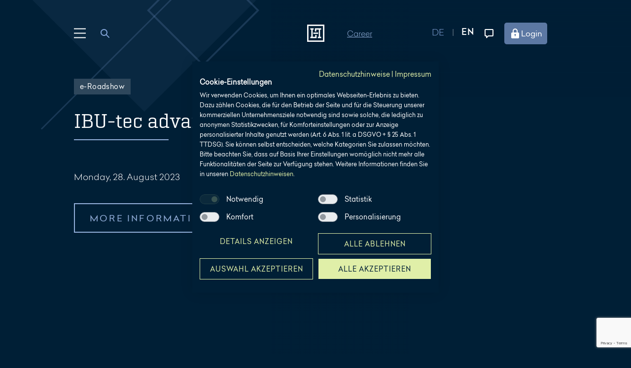

--- FILE ---
content_type: text/html; charset=utf-8
request_url: https://www.hal-privatbank.com/en/investmentbank/investment-banking/ibu-tec-advanced-materials-ag
body_size: 41944
content:
<!DOCTYPE html>
<html lang="en-GB">
<head>

<meta charset="utf-8">
<!-- 
	This website is powered by TYPO3 - inspiring people to share!
	TYPO3 is a free open source Content Management Framework initially created by Kasper Skaarhoj and licensed under GNU/GPL.
	TYPO3 is copyright 1998-2026 of Kasper Skaarhoj. Extensions are copyright of their respective owners.
	Information and contribution at https://typo3.org/
-->



<title>IBU-tec advanced materials AG</title>
<meta name="generator" content="TYPO3 CMS" />
<meta name="viewport" content="width=device-width, initial-scale=1.0, viewport-fit=cover" />
<meta name="robots" content="index,follow" />
<meta property="og:title" content="IBU-tec advanced materials AG" />
<meta name="twitter:card" content="summary" />
<meta name="apple-mobile-web-app-capable" content="no" />

<link rel="stylesheet" href="/typo3conf/ext/blog/Resources/Public/Css/frontend.min.css?1766391446" media="all">







<style type="text/css" nonce="oPheiphiewa9">@font-face{font-display:swap;font-family:celias-regular;src:url(/typo3conf/ext/hal_sitepackage/Resources/Public/Fonts/celias-regular.3791646017.woff2) format("woff2"),url(/typo3conf/ext/hal_sitepackage/Resources/Public/Fonts/celias-regular.1425958993.woff) format("woff")}@font-face{font-display:swap;font-family:celias-regular-italic;src:url(/typo3conf/ext/hal_sitepackage/Resources/Public/Fonts/celias-regular-italic.2421794849.woff2) format("woff2"),url(/typo3conf/ext/hal_sitepackage/Resources/Public/Fonts/celias-regular-italic.2434739912.woff) format("woff")}@font-face{font-display:swap;font-family:celias-light;src:url(/typo3conf/ext/hal_sitepackage/Resources/Public/Fonts/celias-light.3505026936.woff2) format("woff2"),url(/typo3conf/ext/hal_sitepackage/Resources/Public/Fonts/celias-light.1995480385.woff) format("woff")}@font-face{font-display:swap;font-family:celias-light-italic;src:url(/typo3conf/ext/hal_sitepackage/Resources/Public/Fonts/celias-light-italic.236018458.woff2) format("woff2"),url(/typo3conf/ext/hal_sitepackage/Resources/Public/Fonts/celias-light-italic.1058415818.woff) format("woff")}@font-face{font-display:swap;font-family:celias-medium;src:url(/typo3conf/ext/hal_sitepackage/Resources/Public/Fonts/celias-medium.897632448.woff2) format("woff2"),url(/typo3conf/ext/hal_sitepackage/Resources/Public/Fonts/celias-medium.374389160.woff) format("woff")}@font-face{font-display:swap;font-family:geogrotesque-regular;src:url(/typo3conf/ext/hal_sitepackage/Resources/Public/Fonts/geogrotesque-regular.588448205.woff2) format("woff2"),url(/typo3conf/ext/hal_sitepackage/Resources/Public/Fonts/geogrotesque-regular.4228639839.woff) format("woff")}.banner-color-3.visual-display-banner-collapsed .visual-display-banner-icon-trigger{align-items:center;background:var(--visual-display-banner-bg);border-radius:50%;box-shadow:var(--visual-display-banner-shadow);cursor:pointer;display:flex;height:60px;justify-content:center;position:fixed;right:10px;top:50%;transition:transform .3s ease;width:60px;z-index:60}.banner-color-3.visual-display-banner-collapsed .visual-display-banner-icon-trigger:hover{transform:scale(1.1)}.banner-color-3.visual-display-banner-collapsed .visual-display-banner-icon-trigger img{border-radius:4px}.banner-color-3.visual-display-banner-collapsed .visual-display-banner-content-wrapper{display:none;opacity:0;transition:opacity .3s ease}.banner-color-3.visual-display-banner-collapsed .visual-display-banner-content-wrapper.expanded{display:block;opacity:1}.banner-color-3.visual-display-banner-collapsed.expanded .visual-display-banner-icon-trigger{display:none}.banner-color-3.visual-display-banner-collapsed.expanded .visual-display-banner-content-wrapper{display:block;opacity:1}.banner-color-3.visual-display-banner-collapsed .visual-display-banner-headline{font-size:30px;font-weight:500}*,:after,:before{box-sizing:border-box}html{-webkit-text-size-adjust:100%;-ms-text-size-adjust:100%;-ms-overflow-style:scrollbar;-webkit-tap-highlight-color:rgba(0,0,0,0);font-family:sans-serif;line-height:1.15}article,aside,figcaption,figure,footer,header,hgroup,main,nav,section{display:block}body{background-color:#fff;color:#000;margin:0;text-align:left}[tabindex="-1"]:focus{outline:0!important}h1,h2,h3,h4,h5,h6{margin:.67em 0}p{margin-bottom:1em;margin-top:0}abbr[data-original-title],abbr[title]{border-bottom:0;cursor:help;text-decoration:underline;-webkit-text-decoration:underline dotted;text-decoration:underline dotted}address{font-style:normal;line-height:inherit}address,dl,ol,ul{margin-bottom:1rem}dl,ol,ul{margin-top:0}ol ol,ol ul,ul ol,ul ul{margin-bottom:0}dt{font-weight:inherit}dd{margin-bottom:.5rem;margin-left:0}blockquote{margin:0 0 1rem}dfn{font-style:italic}b,strong{font-weight:bolder}small{font-size:80%}sub,sup{font-size:75%;line-height:0;position:relative;vertical-align:baseline}sub{bottom:-.25em}sup{top:-.5em}a{-webkit-text-decoration-skip:objects;background-color:transparent;cursor:pointer}a:hover{text-decoration:underline}a:not([href]):not([tabindex]),a:not([href]):not([tabindex]):focus,a:not([href]):not([tabindex]):hover{color:inherit;text-decoration:none}a:not([href]):not([tabindex]):focus{outline:0}pre{-ms-overflow-style:scrollbar;margin-bottom:1rem;margin-top:0;overflow:auto}figure{margin:0 0 1rem}img{border-style:none;vertical-align:middle}svg:not(:root){overflow:hidden}[role=button],a,area,button,input:not([type=range]),label,select,summary,textarea{touch-action:manipulation}table{border-collapse:collapse}th{text-align:inherit}label{display:inline-block;margin-bottom:.5rem}button{border-radius:0}button:focus{outline:1px dotted;outline:5px auto -webkit-focus-ring-color}button,input,optgroup,select,textarea{font-family:inherit;font-size:inherit;line-height:inherit;margin:0}button,input{overflow:visible}button,select{text-transform:none}[type=reset],[type=submit],button,html [type=button]{-webkit-appearance:button}[type=button]::-moz-focus-inner,[type=reset]::-moz-focus-inner,[type=submit]::-moz-focus-inner,button::-moz-focus-inner{border-style:none;padding:0}input[type=checkbox],input[type=radio]{box-sizing:border-box;padding:0}input[type=date],input[type=datetime-local],input[type=month],input[type=time]{-webkit-appearance:listbox}textarea{overflow:auto;resize:vertical}fieldset{border:0;margin:0;min-width:0;padding:0}legend{color:inherit;display:block;font-size:1.5rem;line-height:inherit;margin-bottom:.5rem;max-width:100%;padding:0;white-space:normal;width:100%}progress{vertical-align:baseline}[type=number]::-webkit-inner-spin-button,[type=number]::-webkit-outer-spin-button{height:auto}[type=search]{-webkit-appearance:none;outline-offset:-2px}[type=search]::-webkit-search-cancel-button,[type=search]::-webkit-search-decoration{-webkit-appearance:none}::-webkit-file-upload-button{-webkit-appearance:button;font:inherit}output{display:inline-block}summary{display:list-item}template{display:none}[hidden]{display:none!important}html.body-fixed{height:100vh;overflow-y:hidden;position:absolute;width:100%}body{--topValuePremium:0;--body-bg:#001f36;--body-color:#fff;background:var(--body-bg,#001f36);color:var(--body-color,#fff);display:block;font-family:celias-regular,arial,sans-serif;font-weight:400;margin:0 auto;max-width:1920px}body:before{content:"";display:block;height:64px}@media only screen and (min-width:768px){body:before{height:95px}}@media only screen and (min-width:1280px){body:before{height:135px}}body.no-header:before{display:none}main{background:var(--main-bg,#001f36);margin:0 auto}a{color:inherit;text-decoration:none}img,video{display:block}iframe,img,video{max-width:100%}:focus{outline:0}.form-error-text{color:var(--form-error-text,#fa6400);display:block;font-family:celias-regular,arial,sans-serif;font-size:10px;letter-spacing:.5px;line-height:1.8;margin:10px 0 0;width:100%}@media only screen and (min-width:768px){.form-error-text{font-size:12px;letter-spacing:.4px}}@media only screen and (min-width:1440px){.form-error-text{font-size:12px;letter-spacing:.3px}}.valid .form-error-text{display:none}input[type=search]::-webkit-search-cancel-button,input[type=search]::-webkit-search-decoration,input[type=search]::-webkit-search-results-button,input[type=search]::-webkit-search-results-decoration{display:none}input::-moz-placeholder,textarea::-moz-placeholder{color:transparent;opacity:0}input::placeholder,textarea::placeholder{color:transparent;opacity:0}.hal-overlay{opacity:0;visibility:hidden}.skip{height:1px;left:-10000px;overflow:hidden;position:absolute;top:auto;width:1px}.skip:focus-visible{height:auto;left:0;padding:5px;position:absolute;text-decoration:underline;width:auto;z-index:100}.sr-only{clip:rect(0,0,0,0);border:0;height:1px;margin:-1px;overflow:hidden;padding:0;position:absolute;width:1px}.tns-visually-hidden{display:none}.visual-display-banner{background:var(--visual-display-banner-bg,rgba(0,31,54,.98));bottom:0;box-shadow:0 0 10px 0 var(--visual-display-banner-shadow,rgba(0,0,0,.5));color:var(--visual-display-banner,#fff);left:50%;position:fixed;transform:translateX(-50%);width:100vw;z-index:60}@media only screen and (min-width:480px){.visual-display-banner{box-shadow:0 0 5px 0 var(--visual-display-banner-shadow,rgba(0,0,0,.5));max-width:350px}}@media only screen and (min-width:768px){.visual-display-banner{bottom:auto;left:auto;right:0;top:50vh;transform:translateY(-50%)}}.visual-display-banner.visual-display-banner-fadeout{animation:fadeOut .4s ease forwards}.visual-display-banner.visual-display-banner-hidden{pointer-events:none;visibility:hidden;z-index:-1}.visual-display-banner-link{display:block;padding:20px}@media only screen and (min-width:768px){.visual-display-banner-link{padding:25px}}.visual-display-banner-link:hover{text-decoration:none}.visual-display-banner-headline{font-family:celias-regular,arial,sans-serif;font-size:20px;font-weight:400;-webkit-hyphens:auto;hyphens:auto;line-height:1.5;margin:0 0 30px;padding:0 30px 0 0}.visual-display-banner-content{display:flex;flex-flow:row wrap}.visual-display-banner-image{margin:0 20px 30px 0;width:100px}.visual-display-banner-text{font-family:celias-light,arial,sans-serif;font-size:14px;font-weight:400;-webkit-hyphens:auto;hyphens:auto;line-height:1.5;margin-bottom:30px;margin-top:-5px;width:calc(100% - 120px)}.visual-display-banner-cta span{align-items:center;-webkit-appearance:none;-moz-appearance:none;appearance:none;background:var(--btn-secondary-bg,hsla(0,0%,100%,0));border:2px solid var(--btn-secondary-border,var(--ci-contrast-color,#e0efa8));border-radius:0;color:var(--btn-secondary,var(--ci-contrast-color,#e0efa8));cursor:pointer;display:inline-flex;font-family:celias-regular,arial,sans-serif;font-size:16px;justify-content:center;letter-spacing:3.2px;line-height:1.4;margin:0;max-width:340px;max-width:100%;min-height:60px;min-width:280px;outline:0;overflow:hidden;padding:0 30px;text-align:center;text-decoration:none;text-transform:uppercase;transition:background .4s ease,border .4s ease,color .4s ease;width:100%}@media only screen and (min-width:768px){.visual-display-banner-cta span{font-size:18px}}.visual-display-banner-cta span.disabled{cursor:none;pointer-events:none}.visual-display-banner-cta span:hover{text-decoration:none}.visual-display-banner-cta span:active,.visual-display-banner-cta span:focus{outline:0}.visual-display-banner-cta span:hover{border-color:var(--btn-secondary-hover,var(--ci-contrast-color-darken-10,#d1e77d));color:var(--btn-secondary-hover,var(--ci-contrast-color-darken-10,#d1e77d))}.visual-display-banner-cta span:focus{border-color:var(--btn-secondary-focus,var(--ci-contrast-color,#e0efa8));color:var(--btn-secondary-focus,var(--ci-contrast-color,#e0efa8))}.visual-display-banner-cta span:focus-visible{border-color:var(--ci-contrast-color-focus);margin:4px;outline:solid 4px var(--ci-contrast-color-focus);text-decoration:underline}.visual-display-banner-cta span:active{border-color:var(--btn-secondary-active,var(--ci-contrast-color-darken-20,#c1df52));color:var(--btn-secondary-active,var(--ci-contrast-color-darken-20,#c1df52))}.visual-display-banner-cta span.disabled{background:var(--btn-secondary-disabled-bg,#2e475c);border-color:var(--btn-secondary-disabled,#8c9496);color:var(--btn-secondary-disabled,#8c9496)}.visual-display-banner-close{cursor:pointer;height:50px;position:absolute;right:0;top:0;width:50px}.visual-display-banner-close svg{fill:var(--visual-display-banner,#fff);height:18px;position:absolute;right:15px;top:15px;width:18px}.fund-list-reset-cta-wrapper{opacity:0;visibility:hidden}.page-header{--page-header-bg:#001f36;left:0;opacity:1;position:fixed;right:0;top:0;transform:translateY(0);transition:all .6s ease;z-index:70}@media only screen and (min-width:1280px){.page-header{bottom:auto;height:auto;overflow:initial}}.page-header.header-flyout-open{background:var(--page-header-bg,#001f36)}.page-header.page-header-scroll{opacity:0;position:fixed;transform:translateY(-100%)}.page-header.page-header-sticky{background:var(--page-header-bg,#001f36);opacity:1;position:fixed;transform:translateY(0)}.page-header.toggle-open{-webkit-overflow-scrolling:auto;-ms-overflow-style:none;background:var(--page-header-bg,#001f36);bottom:0;height:100vh;overflow:auto;scrollbar-width:none}.page-header.toggle-open::-webkit-scrollbar{display:none}@media only screen and (min-width:1280px){.page-header.toggle-open{bottom:auto;height:auto;overflow:initial}}.page-header.toggle-open.page-header-hidden{opacity:1;pointer-events:all;z-index:70}.page-header.page-header-hidden{opacity:0;pointer-events:none;z-index:-1}.topnav{--subnav-open-bg:#5c78a3;--subnav-items-bg-hover:#5c78a3;--burger-bg:#fff;--trigger-flyout-active:#5c78a3;--topnav-flyout-wrapper-bg:#001f36;--topnav-flyout-header:#5c78a3;--topnav-flyout-header-bg:#5c78a3;--page-header-actionbar-open-gradient-1:#001f36;--page-header-actionbar-open-gradient-2:#001627;--language-tag-division:hsla(0,0%,100%,.5);--language-tag-item:#80a1d4;--language-tag-item-hover:#fff;--language-tag-item-active:#fff;--form-item-input-border:#80a1d4;--form-item-input-bg:hsla(0,0%,100%,0);--form-item-input-bg-transparent:rgba(0,31,54,.8);--form-item-input-focus-label:#fff;--form-item-input-focus-label-bg:#001f36;--form-item-input-focus-border:var(--ci-contrast-color,#e0efa8);--form-item-input-label:#80a1d4;--form-item-input:#fff;--form-item-input-success-border:var(--ci-contrast-color,#e0efa8);--form-item-input-error-border:#fa6400;--form-item-input-readonly:hsla(0,0%,100%,.3);--btn-primary-bg:var(--ci-contrast-color,#e0efa8);--btn-primary:#2b3d59;--btn-primary-hover-bg:var(--ci-contrast-color-darken-10,#d1e77d);--btn-primary-after-bg:var(--ci-contrast-color-darken-10,#d1e77d);--btn-primary-focus-bg:var(--ci-contrast-color,#e0efa8);--btn-primary-active-bg:var(--ci-contrast-color-darken-20,#c1df52);--btn-primary-disabled-bg:#8c9496;--btn-primary-disabled:#d9dee0;--form-helper-text:#8c9496;--form-helper-text-valid:var(--ci-contrast-color,#e0efa8);--form-helper-text-invalid:#fa6400;display:grid;grid-template-columns:20px repeat(3,1fr 12px) 1fr 20px;margin:0 auto;max-width:1920px;position:relative;z-index:80}@media only screen and (min-width:768px){.topnav{grid-template-columns:30px repeat(7,1fr 20px) 1fr 30px}}@media only screen and (min-width:1024px){.topnav{grid-template-columns:30px repeat(11,1fr 20px) 1fr 30px}}@media only screen and (min-width:1280px){.topnav{grid-template-columns:50px repeat(11,1fr 20px) 1fr 50px}}@media only screen and (min-width:1440px){.topnav{grid-template-columns:50px repeat(11,1fr 40px) 1fr 50px}}.topnav-container{display:grid;grid-column:2/span 7;grid-template-columns:1fr auto 1fr;position:relative;z-index:70}@media only screen and (min-width:768px){.topnav-container{grid-column:2/span 15}}@media only screen and (min-width:1024px){.topnav-container{grid-column:4/span 19}}.topnav-container .logo{grid-area:1/2;z-index:80}.topnav-container .page-header-actionbar-wrapper{grid-column:2/-1;grid-row:1}@media only screen and (max-width:580px){.topnav-container{gap:.5em;grid-column:1/span 9;grid-template-columns:64px 1fr auto 1fr 64px}.topnav-container .burger-wrapper{grid-area:1/1;justify-content:center}.topnav-container .logo{grid-area:1/3}.topnav-container .page-header-actionbar-wrapper{display:grid;grid-column:2/-1;grid-row:1;grid-template-columns:subgrid;justify-content:center}.topnav-container .page-header-career{grid-area:1/1;position:static}.topnav-container .page-header-blog{grid-area:1/3;position:static;text-align:right}.topnav-container .page-header-actionbar-opener{grid-area:1/4;justify-content:center}}.topnav-container svg{height:24px;width:24px}.contact-action-nav,.login-nav{list-style-type:none;margin:0;padding:0}.login-nav-item.flyout-subnav-open>a{background:var(--subnav-open-bg,#5c78a3);justify-content:center;margin:0}.login-nav-item>a{align-items:center;display:flex;font-family:celias-light,arial,sans-serif;font-size:16px;line-height:1.56;margin:5px 0;padding:15px 20px;position:relative;white-space:nowrap}@media only screen and (min-width:768px){.login-nav-item>a{font-size:20px;line-height:29px;padding:15px 30px}}@media only screen and (min-width:1280px){.login-nav-item>a{font-size:18px;line-height:1.39;padding:15px}}.login-nav-item>a:focus-visible,.login-nav-item>a:hover{background:var(--subnav-items-bg-hover,#5c78a3);text-decoration:none}.login-nav-item>a svg{margin-right:15px}.nav-flyout-open .login-nav-item{display:none}.nav-flyout-open .login-nav-item.flyout-subnav-open{display:block}.nav-flyout-open .contact-action-nav li{display:none}.nav-flyout-open .contact-action-nav li.flyout-subnav-open{display:block}.contact-action-nav li.flyout-subnav-open>a{background:var(--subnav-open-bg,#5c78a3);justify-content:center;margin:0}.contact-action-nav li>a{align-items:center;display:flex;font-family:celias-light,arial,sans-serif;font-size:16px;line-height:1.56;margin:5px 0;padding:15px 20px;position:relative;white-space:nowrap}@media only screen and (min-width:768px){.contact-action-nav li>a{font-size:20px;line-height:29px;padding:15px 30px}}@media only screen and (min-width:1280px){.contact-action-nav li>a{font-size:18px;line-height:1.39;padding:15px}}.contact-action-nav li>a:focus-visible,.contact-action-nav li>a:hover{background:var(--subnav-items-bg-hover,#5c78a3);text-decoration:none}.contact-action-nav li>a svg{margin-right:15px}.contact-nav{list-style-type:none;margin:0;padding:0}.contact-nav a{align-items:center;display:flex;font-family:celias-light,arial,sans-serif;font-size:16px;line-height:1.56;margin:5px;padding:10px 20px;white-space:nowrap}@media only screen and (min-width:768px){.contact-nav a{padding:10px 30px}}@media only screen and (min-width:1280px){.contact-nav a{padding:10px 15px}}.contact-nav a:hover{background:var(--subnav-items-bg-hover,#5c78a3);text-decoration:none}.login-subnav{display:none;list-style-type:none;margin:0;padding:0}.flyout-subnav-open .login-subnav{display:block}.login-subnav a{align-items:center;display:flex;font-family:celias-light,arial,sans-serif;font-size:16px;line-height:1.56;margin:5px;padding:10px 20px;white-space:nowrap}@media only screen and (min-width:768px){.login-subnav a{padding:10px 30px}}@media only screen and (min-width:1280px){.login-subnav a{padding:10px 15px}}.login-subnav a:focus-visible,.login-subnav a:hover{background:var(--subnav-items-bg-hover,#5c78a3);text-decoration:none}.burger-wrapper{all:unset;align-items:center;cursor:pointer;display:flex;height:64px;left:0;position:absolute;top:50%;transform:translateY(-50%);width:64px}@media only screen and (min-width:768px){.burger-wrapper{height:95px;width:95px}}@media only screen and (min-width:1280px){.burger-wrapper{height:135px;width:135px}}.burger-wrapper:focus{border:unset;outline:unset}.burger-wrapper:focus-visible{outline:unset}.burger-wrapper:focus-visible .burger{outline:2px solid;outline-offset:5px}.burger{height:20px;position:relative;transition:all .4s ease-in-out;width:24px}.bar,.burger{transform:rotate(0deg)}.bar{background:var(--burger-bg,#fff);display:block;height:2px;left:0;opacity:1;position:absolute;top:0;transition:all .25s ease;width:100%}.bar:nth-child(2),.bar:nth-child(3){top:9px}.bar:nth-child(3){opacity:0}.bar:nth-child(4){top:18px}.toggle-open .bar:first-child{left:50%;top:9px;width:0}.toggle-open .bar:nth-child(2){transform:rotate(45deg)}.toggle-open .bar:nth-child(3){opacity:1;transform:rotate(-45deg)}.toggle-open .bar:nth-child(4){left:50%;top:9px;width:0}.logo{align-items:center;display:flex;height:64px;justify-content:center;width:64px}@media only screen and (min-width:768px){.logo{height:95px;width:95px}}@media only screen and (min-width:1280px){.logo{height:135px;width:135px}}.logo:focus-visible svg{outline:2px solid;outline-offset:5px}.logo svg{height:24px;width:24px}@media only screen and (min-width:768px){.logo svg{height:35px;width:35px}}.page-header-actionbar-wrapper{align-items:center;align-self:center;display:flex;height:64px;justify-content:flex-end}@media only screen and (min-width:1280px){.page-header-actionbar-wrapper{height:135px}}.page-header-actionbar-opener{align-items:center;cursor:pointer;display:flex;height:64px;justify-content:flex-end;width:64px}@media only screen and (min-width:768px){.page-header-actionbar-opener{height:95px;width:95px}}@media only screen and (min-width:1280px){.page-header-actionbar-opener{display:none}}.page-header-actionbar-opener:focus-visible svg{outline:2px solid;outline-offset:5px}.page-header-actionbar{align-items:center;display:flex;height:64px;justify-content:flex-end;margin-right:120px;opacity:0;padding:0 30px;pointer-events:none;position:absolute;right:0;transition:opacity .4s ease;visibility:hidden}@media only screen and (min-width:768px){.page-header-actionbar{height:95px}}@media only screen and (min-width:1280px){.page-header-actionbar{display:flex;height:135px;opacity:1;padding:0;pointer-events:all;visibility:visible}}.page-header-actionbar-open .page-header-actionbar{background:linear-gradient(to bottom,var(--page-header-actionbar-open-gradient-1,#001f36),var(--page-header-actionbar-open-gradient-2,#001627));opacity:1;pointer-events:all;top:60px;visibility:visible}@media only screen and (min-width:1024px){.page-header-actionbar-open .page-header-actionbar{background:transparent;top:0}}.page-header-blog,.page-header-career{color:var(--page-header-career,var(--ci-contrast-color,#e0efa8));font-family:celias-light,arial,sans-serif;position:absolute;text-decoration:underline}.page-header-blog a:focus-visible,.page-header-career a:focus-visible{outline:2px solid}.page-header-blog{right:50px}@media only screen and (min-width:480px){.page-header-blog{right:80px}}@media only screen and (min-width:1280px){.page-header-blog{right:270px}}.page-header-career{left:0}@media only screen and (min-width:480px){.page-header-career{left:30px}}@media only screen and (min-width:580px){.page-header-career{left:unset;right:185px}}@media only screen and (min-width:1280px){.page-header-career{right:375px}}.language-header-menu{margin-right:15px}@media only screen and (min-width:1024px){.language-header-menu{margin-right:5px}}.language-header-menu-tags{display:flex}.language-header-menu-tag-item{align-items:end;color:var(--language-tag-item,#80a1d4);display:flex;font-family:celias-light,arial,sans-serif;font-size:18px;letter-spacing:.4px;line-height:1;min-height:24px;text-decoration:none;text-transform:uppercase;transition:color .4s ease;white-space:nowrap}.language-header-menu-tag-item:last-child:after{display:none}.language-header-menu-tag-item:after{color:var(--language-tag-divisiont,hsla(0,0%,100%,.5));content:"|";display:inline-block;font-family:celias-light,arial,sans-serif;margin:0 15px}.language-header-menu-tag-item:hover{color:var(--llanguage-tag-item-hover,#fff);font-family:celias-regular,arial,sans-serif;text-decoration:none}.language-header-menu-tag-item.language-tag-item-active,.language-header-menu-tag-item:focus{color:var(--language-tag-item-active,#fff);font-family:celias-medium,arial,sans-serif}.language-header-menu-tag-item:focus-visible div{text-decoration:underline}.language-header-menu-tag-item.language-tag-item-active{display:flex}.trigger-flyout{align-items:center;background:none;border:unset;cursor:pointer;display:flex;height:44px;justify-content:flex-end;width:44px}.trigger-flyout:focus{outline:unset}.trigger-flyout:focus-visible{outline:unset}.trigger-flyout:focus-visible svg{border:unset;outline:2px solid #fff;outline-offset:5px}.flyout{align-items:center;cursor:pointer;display:flex;height:44px;justify-content:flex-end;width:44px}.flyout.flyout-open>svg{fill:var(--trigger-flyout-active,#5c78a3)}.login-button{position:absolute;right:20px}@media only screen and (min-width:1280px){.login-button{background-color:#5c78a3;border:2px solid #5c78a3;border-radius:5px;margin-left:20px;padding:8px;text-decoration:none;transition:background-color .5s ease,border-color .5s ease,color .5s ease}.login-button a{align-items:center;display:flex;gap:5px}.login-button:hover{background-color:transparent;border:2px solid #80a1d4}.login-button:has(a:focus-visible){background-color:transparent;border:2px solid #80a1d4;text-decoration:underline}}.login-button a:focus-visible{outline:2px solid #80a1d4;outline-offset:5px}.login-button-text{display:none}@media only screen and (min-width:1280px){.login-button-text{display:block}}.page-mainnav-search,.topnav-flyout-wrapper{display:none}.page-mainnav-wrapper{--heightToggle:0;height:calc(var(--heightToggle)*1px);overflow:hidden;transition:height .4s ease}.page-footer{opacity:0;visibility:hidden}.cke_editable .table-container,.rte-content .table-container{overflow-x:auto;width:calc(100vw - 36px)}@media only screen and (min-width:768px){.cke_editable .table-container,.rte-content .table-container{width:calc(75vw - 47.85716px)}}@media only screen and (min-width:1024px){.cke_editable .table-container,.rte-content .table-container{width:calc(66.66667vw - 45.45456px)}}@media only screen and (min-width:1280px){.cke_editable .table-container,.rte-content .table-container{width:calc(66.66667vw - 72.12123px)}}@media only screen and (min-width:1440px){.cke_editable .table-container,.rte-content .table-container{width:calc(66.66667vw - 77.57579px)}}@media only screen and (min-width:1920px){.cke_editable .table-container,.rte-content .table-container{width:891.81816px}}.cke_editable .contenttable,.cke_editable table,.rte-content .contenttable,.rte-content table{background:var(--table-bg,hsla(0,0%,100%,0));color:var(--table-color,#fff);margin-bottom:30px;table-layout:fixed;width:100%}.cke_editable .contenttable caption,.cke_editable table caption,.rte-content .contenttable caption,.rte-content table caption{display:table-caption;font-family:celias-medium,arial,sans-serif;font-size:8px;font-weight:400;letter-spacing:1.6px;line-height:1.25;margin-bottom:15px;margin-left:15px;text-align:left;text-transform:uppercase}@media only screen and (min-width:768px){.cke_editable .contenttable caption,.cke_editable table caption,.rte-content .contenttable caption,.rte-content table caption{font-size:10px;letter-spacing:2px}}@media only screen and (min-width:1440px){.cke_editable .contenttable caption,.cke_editable table caption,.rte-content .contenttable caption,.rte-content table caption{font-size:12px;letter-spacing:2.4px}}.cke_editable .contenttable td,.cke_editable .contenttable th,.cke_editable table td,.cke_editable table th,.rte-content .contenttable td,.rte-content .contenttable th,.rte-content table td,.rte-content table th{font-family:celias-light,arial,sans-serif;font-size:16px;font-weight:300;padding:20px 15px;width:142px}@media only screen and (min-width:768px){.cke_editable .contenttable td,.cke_editable .contenttable th,.cke_editable table td,.cke_editable table th,.rte-content .contenttable td,.rte-content .contenttable th,.rte-content table td,.rte-content table th{font-size:18px;width:200px}}@media only screen and (min-width:1440px){.cke_editable .contenttable td,.cke_editable .contenttable th,.cke_editable table td,.cke_editable table th,.rte-content .contenttable td,.rte-content .contenttable th,.rte-content table td,.rte-content table th{font-size:20px}}.cke_editable .contenttable td,.cke_editable .contenttable td p,.cke_editable .contenttable th p,.cke_editable table td,.cke_editable table td p,.cke_editable table th p,.rte-content .contenttable td,.rte-content .contenttable td p,.rte-content .contenttable th p,.rte-content table td,.rte-content table td p,.rte-content table th p{line-height:1.6}.cke_editable .contenttable thead tr th,.cke_editable table thead tr th,.rte-content .contenttable thead tr th,.rte-content table thead tr th{border-bottom:1px solid var(--table-th-border,rgba(43,61,89,.5));font-family:celias-regular,arial,sans-serif;font-weight:400}.cke_editable .contenttable tbody tr,.cke_editable table tbody tr,.rte-content .contenttable tbody tr,.rte-content table tbody tr{position:relative}.cke_editable .contenttable tbody tr:nth-child(odd),.cke_editable table tbody tr:nth-child(odd),.rte-content .contenttable tbody tr:nth-child(odd),.rte-content table tbody tr:nth-child(odd){background:var(--table-bg,hsla(0,0%,100%,0))}.cke_editable .contenttable tbody tr:nth-child(2n),.cke_editable table tbody tr:nth-child(2n),.rte-content .contenttable tbody tr:nth-child(2n),.rte-content table tbody tr:nth-child(2n){background:var(--table-zebra-bg,rgba(43,61,89,.5))}.cke_editable .align-center,.rte-content .align-center{text-align:center}.cke_editable .align-right,.rte-content .align-right{text-align:right}.cke_editable .align-left,.rte-content .align-left{text-align:left}.cke_editable .align-justify,.rte-content .align-justify{text-align:justify}.cke_editable p,.rte-content p{margin:0}.cke_editable li a,.cke_editable td a,.cke_editable>p a,.rte-content li a,.rte-content td a,.rte-content>p a{backface-visibility:hidden;background-image:linear-gradient(120deg,var(--text-link-gradient,var(--ci-contrast-color,#e0efa8)) 0,var(--text-link-gradient,var(--ci-contrast-color,#e0efa8)) 100%);background-position:0 100%;background-repeat:no-repeat;background-size:100% 2px;color:var(--text-link,#fff);cursor:pointer;font-family:celias-light,arial,sans-serif;font-size:inherit;line-height:1.6;text-decoration:none;transform-style:preserve-3d;transition:all .4s ease}.cke_editable li a:hover,.cke_editable td a:hover,.cke_editable>p a:hover,.rte-content li a:hover,.rte-content td a:hover,.rte-content>p a:hover{background-size:100% calc(100% - 3px);color:var(--text-link-hover,#001f36);text-decoration:none}.cke_editable li a:hover:before,.cke_editable td a:hover:before,.cke_editable>p a:hover:before,.rte-content li a:hover:before,.rte-content td a:hover:before,.rte-content>p a:hover:before{opacity:0}.cke_editable li a:hover:after,.cke_editable td a:hover:after,.cke_editable>p a:hover:after,.rte-content li a:hover:after,.rte-content td a:hover:after,.rte-content>p a:hover:after{opacity:1}.cke_editable li a:focus-visible,.cke_editable td a:focus-visible,.cke_editable>p a:focus-visible,.rte-content li a:focus-visible,.rte-content td a:focus-visible,.rte-content>p a:focus-visible{background-size:100% calc(100% - 3px);color:var(--text-link-hover,#001f36);text-decoration:none}.cke_editable li a:focus-visible:before,.cke_editable td a:focus-visible:before,.cke_editable>p a:focus-visible:before,.rte-content li a:focus-visible:before,.rte-content td a:focus-visible:before,.rte-content>p a:focus-visible:before{opacity:0}.cke_editable li a:focus-visible:after,.cke_editable td a:focus-visible:after,.cke_editable>p a:focus-visible:after,.rte-content li a:focus-visible:after,.rte-content td a:focus-visible:after,.rte-content>p a:focus-visible:after{opacity:1}.cke_editable li a:active,.cke_editable td a:active,.cke_editable>p a:active,.rte-content li a:active,.rte-content td a:active,.rte-content>p a:active{background-image:linear-gradient(120deg,var(--text-link-active,var(--ci-contrast-color-darken-10,#d1e77d)) 0,var(--text-link-active,var(--ci-contrast-color-darken-10,#d1e77d)) 100%)}.cke_editable li a.download-link,.cke_editable td a.download-link,.cke_editable>p a.download-link,.rte-content li a.download-link,.rte-content td a.download-link,.rte-content>p a.download-link{backface-visibility:hidden;background-image:linear-gradient(120deg,var(--text-link-gradient,var(--ci-contrast-color,#e0efa8)) 0,var(--text-link-gradient,var(--ci-contrast-color,#e0efa8)) 100%);background-position:0 100%;background-repeat:no-repeat;background-size:100% 2px;color:var(--text-link,#fff);cursor:pointer;font-family:celias-light,arial,sans-serif;font-size:inherit;line-height:1.6;padding:0 0 0 20px;position:relative;text-decoration:none;transform-style:preserve-3d;transition:all .4s ease;white-space:nowrap}.cke_editable li a.download-link:hover,.cke_editable td a.download-link:hover,.cke_editable>p a.download-link:hover,.rte-content li a.download-link:hover,.rte-content td a.download-link:hover,.rte-content>p a.download-link:hover{background-size:100% calc(100% - 3px);color:var(--text-link-hover,#001f36);text-decoration:none}.cke_editable li a.download-link:hover:before,.cke_editable td a.download-link:hover:before,.cke_editable>p a.download-link:hover:before,.rte-content li a.download-link:hover:before,.rte-content td a.download-link:hover:before,.rte-content>p a.download-link:hover:before{opacity:0}.cke_editable li a.download-link:hover:after,.cke_editable td a.download-link:hover:after,.cke_editable>p a.download-link:hover:after,.rte-content li a.download-link:hover:after,.rte-content td a.download-link:hover:after,.rte-content>p a.download-link:hover:after{opacity:1}.cke_editable li a.download-link:focus-visible,.cke_editable td a.download-link:focus-visible,.cke_editable>p a.download-link:focus-visible,.rte-content li a.download-link:focus-visible,.rte-content td a.download-link:focus-visible,.rte-content>p a.download-link:focus-visible{background-size:100% calc(100% - 3px);color:var(--text-link-hover,#001f36);text-decoration:none}.cke_editable li a.download-link:focus-visible:before,.cke_editable td a.download-link:focus-visible:before,.cke_editable>p a.download-link:focus-visible:before,.rte-content li a.download-link:focus-visible:before,.rte-content td a.download-link:focus-visible:before,.rte-content>p a.download-link:focus-visible:before{opacity:0}.cke_editable li a.download-link:focus-visible:after,.cke_editable td a.download-link:focus-visible:after,.cke_editable>p a.download-link:focus-visible:after,.rte-content li a.download-link:focus-visible:after,.rte-content td a.download-link:focus-visible:after,.rte-content>p a.download-link:focus-visible:after{opacity:1}.cke_editable li a.download-link:active,.cke_editable td a.download-link:active,.cke_editable>p a.download-link:active,.rte-content li a.download-link:active,.rte-content td a.download-link:active,.rte-content>p a.download-link:active{background-image:linear-gradient(120deg,var(--text-link-active,var(--ci-contrast-color-darken-10,#d1e77d)) 0,var(--text-link-active,var(--ci-contrast-color-darken-10,#d1e77d)) 100%)}@media only screen and (min-width:768px){.cke_editable li a.download-link,.cke_editable td a.download-link,.cke_editable>p a.download-link,.rte-content li a.download-link,.rte-content td a.download-link,.rte-content>p a.download-link{padding:0 0 0 22px}}@media only screen and (min-width:1440px){.cke_editable li a.download-link,.cke_editable td a.download-link,.cke_editable>p a.download-link,.rte-content li a.download-link,.rte-content td a.download-link,.rte-content>p a.download-link{padding:0 0 0 24px}}.cke_editable li a.download-link:after,.cke_editable li a.download-link:before,.cke_editable td a.download-link:after,.cke_editable td a.download-link:before,.cke_editable>p a.download-link:after,.cke_editable>p a.download-link:before,.rte-content li a.download-link:after,.rte-content li a.download-link:before,.rte-content td a.download-link:after,.rte-content td a.download-link:before,.rte-content>p a.download-link:after,.rte-content>p a.download-link:before{content:"";height:18px;left:0;position:absolute;top:2px;width:18px}@media only screen and (min-width:768px){.cke_editable li a.download-link:after,.cke_editable li a.download-link:before,.cke_editable td a.download-link:after,.cke_editable td a.download-link:before,.cke_editable>p a.download-link:after,.cke_editable>p a.download-link:before,.rte-content li a.download-link:after,.rte-content li a.download-link:before,.rte-content td a.download-link:after,.rte-content td a.download-link:before,.rte-content>p a.download-link:after,.rte-content>p a.download-link:before{height:20px;width:20px}}@media only screen and (min-width:1440px){.cke_editable li a.download-link:after,.cke_editable li a.download-link:before,.cke_editable td a.download-link:after,.cke_editable td a.download-link:before,.cke_editable>p a.download-link:after,.cke_editable>p a.download-link:before,.rte-content li a.download-link:after,.rte-content li a.download-link:before,.rte-content td a.download-link:after,.rte-content td a.download-link:before,.rte-content>p a.download-link:after,.rte-content>p a.download-link:before{height:22px;width:22px}}.cke_editable li a.download-link:after,.cke_editable td a.download-link:after,.cke_editable>p a.download-link:after,.rte-content li a.download-link:after,.rte-content td a.download-link:after,.rte-content>p a.download-link:after{opacity:0}.dark-mode .cke_editable li a.download-link:before,.dark-mode .cke_editable td a.download-link:before,.dark-mode .cke_editable>p a.download-link:before,.dark-mode .rte-content li a.download-link:before,.dark-mode .rte-content td a.download-link:before,.dark-mode .rte-content>p a.download-link:before{background:url(/typo3conf/ext/hal_sitepackage/Resources/Public/Svg/document-coloured.svg) no-repeat 0 0;background-size:cover}.dark-mode .cke_editable li a.download-link:after,.dark-mode .cke_editable td a.download-link:after,.dark-mode .cke_editable>p a.download-link:after,.dark-mode .rte-content li a.download-link:after,.dark-mode .rte-content td a.download-link:after,.dark-mode .rte-content>p a.download-link:after,.light-mode .cke_editable li a.download-link:before,.light-mode .cke_editable td a.download-link:before,.light-mode .cke_editable>p a.download-link:before,.light-mode .rte-content li a.download-link:before,.light-mode .rte-content td a.download-link:before,.light-mode .rte-content>p a.download-link:before{background:url(/typo3conf/ext/hal_sitepackage/Resources/Public/Svg/document-dark.svg) no-repeat 0 0;background-size:cover}.light-mode .cke_editable li a.download-link:after,.light-mode .cke_editable td a.download-link:after,.light-mode .cke_editable>p a.download-link:after,.light-mode .rte-content li a.download-link:after,.light-mode .rte-content td a.download-link:after,.light-mode .rte-content>p a.download-link:after{background:url(/typo3conf/ext/hal_sitepackage/Resources/Public/Svg/document.svg) no-repeat 0 0;background-size:cover}.theme0 .cke_editable li a.download-link:before,.theme0 .cke_editable td a.download-link:before,.theme0 .cke_editable>p a.download-link:before,.theme0 .rte-content li a.download-link:before,.theme0 .rte-content td a.download-link:before,.theme0 .rte-content>p a.download-link:before{background:url(/typo3conf/ext/hal_sitepackage/Resources/Public/Svg/document-coloured.svg) no-repeat 0 0;background-size:cover}.imgtxt-boxed .cke_editable li a.download-link:before,.imgtxt-boxed .cke_editable td a.download-link:before,.imgtxt-boxed .cke_editable>p a.download-link:before,.imgtxt-boxed .rte-content li a.download-link:before,.imgtxt-boxed .rte-content td a.download-link:before,.imgtxt-boxed .rte-content>p a.download-link:before,.theme0 .cke_editable li a.download-link:after,.theme0 .cke_editable td a.download-link:after,.theme0 .cke_editable>p a.download-link:after,.theme0 .rte-content li a.download-link:after,.theme0 .rte-content td a.download-link:after,.theme0 .rte-content>p a.download-link:after{background:url(/typo3conf/ext/hal_sitepackage/Resources/Public/Svg/document-dark.svg) no-repeat 0 0;background-size:cover}.imgtxt-boxed .cke_editable li a.download-link:after,.imgtxt-boxed .cke_editable td a.download-link:after,.imgtxt-boxed .cke_editable>p a.download-link:after,.imgtxt-boxed .rte-content li a.download-link:after,.imgtxt-boxed .rte-content td a.download-link:after,.imgtxt-boxed .rte-content>p a.download-link:after{background:url(/typo3conf/ext/hal_sitepackage/Resources/Public/Svg/document.svg) no-repeat 0 0;background-size:cover}.investment .imgtxt-boxed .cke_editable li a.download-link,.investment .imgtxt-boxed .cke_editable td a.download-link,.investment .imgtxt-boxed .cke_editable>p a.download-link,.investment .imgtxt-boxed .rte-content li a.download-link,.investment .imgtxt-boxed .rte-content td a.download-link,.investment .imgtxt-boxed .rte-content>p a.download-link,.zeedin .imgtxt-boxed .cke_editable li a.download-link,.zeedin .imgtxt-boxed .cke_editable td a.download-link,.zeedin .imgtxt-boxed .cke_editable>p a.download-link,.zeedin .imgtxt-boxed .rte-content li a.download-link,.zeedin .imgtxt-boxed .rte-content td a.download-link,.zeedin .imgtxt-boxed .rte-content>p a.download-link{color:var(--text-link,#001f36)}.zeedin .cke_editable li a.download-link:before,.zeedin .cke_editable td a.download-link:before,.zeedin .cke_editable>p a.download-link:before,.zeedin .rte-content li a.download-link:before,.zeedin .rte-content td a.download-link:before,.zeedin .rte-content>p a.download-link:before{background:url(/typo3conf/ext/hal_sitepackage/Resources/Public/Svg/document-zeedin.svg) no-repeat 0 0;background-size:cover}.zeedin .cke_editable li a.download-link:after,.zeedin .cke_editable td a.download-link:after,.zeedin .cke_editable>p a.download-link:after,.zeedin .rte-content li a.download-link:after,.zeedin .rte-content td a.download-link:after,.zeedin .rte-content>p a.download-link:after{background:url(/typo3conf/ext/hal_sitepackage/Resources/Public/Svg/document-dark.svg) no-repeat 0 0;background-size:cover}.investment .cke_editable li a.download-link:before,.investment .cke_editable td a.download-link:before,.investment .cke_editable>p a.download-link:before,.investment .rte-content li a.download-link:before,.investment .rte-content td a.download-link:before,.investment .rte-content>p a.download-link:before{background:url(/typo3conf/ext/hal_sitepackage/Resources/Public/Svg/document-investment.svg) no-repeat 0 0;background-size:cover}.investment .cke_editable li a.download-link:after,.investment .cke_editable td a.download-link:after,.investment .cke_editable>p a.download-link:after,.investment .rte-content li a.download-link:after,.investment .rte-content td a.download-link:after,.investment .rte-content>p a.download-link:after,.theme1 .cke_editable li a.download-link:before,.theme1 .cke_editable td a.download-link:before,.theme1 .cke_editable>p a.download-link:before,.theme1 .rte-content li a.download-link:before,.theme1 .rte-content td a.download-link:before,.theme1 .rte-content>p a.download-link:before{background:url(/typo3conf/ext/hal_sitepackage/Resources/Public/Svg/document-dark.svg) no-repeat 0 0;background-size:cover}.theme1 .cke_editable li a.download-link:after,.theme1 .cke_editable td a.download-link:after,.theme1 .cke_editable>p a.download-link:after,.theme1 .rte-content li a.download-link:after,.theme1 .rte-content td a.download-link:after,.theme1 .rte-content>p a.download-link:after{background:url(/typo3conf/ext/hal_sitepackage/Resources/Public/Svg/document.svg) no-repeat 0 0;background-size:cover}.theme2 .cke_editable li a.download-link:before,.theme2 .cke_editable td a.download-link:before,.theme2 .cke_editable>p a.download-link:before,.theme2 .rte-content li a.download-link:before,.theme2 .rte-content td a.download-link:before,.theme2 .rte-content>p a.download-link:before,.theme3 .cke_editable li a.download-link:before,.theme3 .cke_editable td a.download-link:before,.theme3 .cke_editable>p a.download-link:before,.theme3 .rte-content li a.download-link:before,.theme3 .rte-content td a.download-link:before,.theme3 .rte-content>p a.download-link:before{background:url(/typo3conf/ext/hal_sitepackage/Resources/Public/Svg/document-dark.svg) no-repeat 0 0;background-size:cover}.theme2 .cke_editable li a.download-link:after,.theme2 .cke_editable td a.download-link:after,.theme2 .cke_editable>p a.download-link:after,.theme2 .rte-content li a.download-link:after,.theme2 .rte-content td a.download-link:after,.theme2 .rte-content>p a.download-link:after,.theme3 .cke_editable li a.download-link:after,.theme3 .cke_editable td a.download-link:after,.theme3 .cke_editable>p a.download-link:after,.theme3 .rte-content li a.download-link:after,.theme3 .rte-content td a.download-link:after,.theme3 .rte-content>p a.download-link:after{background:url(/typo3conf/ext/hal_sitepackage/Resources/Public/Svg/document.svg) no-repeat 0 0;background-size:cover}.cke_editable li a.extern-link,.cke_editable td a.extern-link,.cke_editable>p a.extern-link,.rte-content li a.extern-link,.rte-content td a.extern-link,.rte-content>p a.extern-link{backface-visibility:hidden;background-image:linear-gradient(120deg,var(--text-link-gradient,var(--ci-contrast-color,#e0efa8)) 0,var(--text-link-gradient,var(--ci-contrast-color,#e0efa8)) 100%);background-position:0 100%;background-repeat:no-repeat;background-size:100% 2px;color:var(--text-link,#fff);cursor:pointer;font-family:celias-light,arial,sans-serif;font-size:inherit;line-height:1.6;padding:0 0 0 20px;position:relative;text-decoration:none;transform-style:preserve-3d;transition:all .4s ease;white-space:nowrap}.cke_editable li a.extern-link:hover,.cke_editable td a.extern-link:hover,.cke_editable>p a.extern-link:hover,.rte-content li a.extern-link:hover,.rte-content td a.extern-link:hover,.rte-content>p a.extern-link:hover{background-size:100% calc(100% - 3px);color:var(--text-link-hover,#001f36);text-decoration:none}.cke_editable li a.extern-link:hover:before,.cke_editable td a.extern-link:hover:before,.cke_editable>p a.extern-link:hover:before,.rte-content li a.extern-link:hover:before,.rte-content td a.extern-link:hover:before,.rte-content>p a.extern-link:hover:before{opacity:0}.cke_editable li a.extern-link:hover:after,.cke_editable td a.extern-link:hover:after,.cke_editable>p a.extern-link:hover:after,.rte-content li a.extern-link:hover:after,.rte-content td a.extern-link:hover:after,.rte-content>p a.extern-link:hover:after{opacity:1}.cke_editable li a.extern-link:focus-visible,.cke_editable td a.extern-link:focus-visible,.cke_editable>p a.extern-link:focus-visible,.rte-content li a.extern-link:focus-visible,.rte-content td a.extern-link:focus-visible,.rte-content>p a.extern-link:focus-visible{background-size:100% calc(100% - 3px);color:var(--text-link-hover,#001f36);text-decoration:none}.cke_editable li a.extern-link:focus-visible:before,.cke_editable td a.extern-link:focus-visible:before,.cke_editable>p a.extern-link:focus-visible:before,.rte-content li a.extern-link:focus-visible:before,.rte-content td a.extern-link:focus-visible:before,.rte-content>p a.extern-link:focus-visible:before{opacity:0}.cke_editable li a.extern-link:focus-visible:after,.cke_editable td a.extern-link:focus-visible:after,.cke_editable>p a.extern-link:focus-visible:after,.rte-content li a.extern-link:focus-visible:after,.rte-content td a.extern-link:focus-visible:after,.rte-content>p a.extern-link:focus-visible:after{opacity:1}.cke_editable li a.extern-link:active,.cke_editable td a.extern-link:active,.cke_editable>p a.extern-link:active,.rte-content li a.extern-link:active,.rte-content td a.extern-link:active,.rte-content>p a.extern-link:active{background-image:linear-gradient(120deg,var(--text-link-active,var(--ci-contrast-color-darken-10,#d1e77d)) 0,var(--text-link-active,var(--ci-contrast-color-darken-10,#d1e77d)) 100%)}@media only screen and (min-width:768px){.cke_editable li a.extern-link,.cke_editable td a.extern-link,.cke_editable>p a.extern-link,.rte-content li a.extern-link,.rte-content td a.extern-link,.rte-content>p a.extern-link{padding:0 0 0 22px}}@media only screen and (min-width:1440px){.cke_editable li a.extern-link,.cke_editable td a.extern-link,.cke_editable>p a.extern-link,.rte-content li a.extern-link,.rte-content td a.extern-link,.rte-content>p a.extern-link{padding:0 0 0 24px}}.cke_editable li a.extern-link:after,.cke_editable li a.extern-link:before,.cke_editable td a.extern-link:after,.cke_editable td a.extern-link:before,.cke_editable>p a.extern-link:after,.cke_editable>p a.extern-link:before,.rte-content li a.extern-link:after,.rte-content li a.extern-link:before,.rte-content td a.extern-link:after,.rte-content td a.extern-link:before,.rte-content>p a.extern-link:after,.rte-content>p a.extern-link:before{content:"";height:18px;left:0;position:absolute;top:2px;transform:rotate(-45deg);width:18px}@media only screen and (min-width:768px){.cke_editable li a.extern-link:after,.cke_editable li a.extern-link:before,.cke_editable td a.extern-link:after,.cke_editable td a.extern-link:before,.cke_editable>p a.extern-link:after,.cke_editable>p a.extern-link:before,.rte-content li a.extern-link:after,.rte-content li a.extern-link:before,.rte-content td a.extern-link:after,.rte-content td a.extern-link:before,.rte-content>p a.extern-link:after,.rte-content>p a.extern-link:before{height:20px;width:20px}}@media only screen and (min-width:1440px){.cke_editable li a.extern-link:after,.cke_editable li a.extern-link:before,.cke_editable td a.extern-link:after,.cke_editable td a.extern-link:before,.cke_editable>p a.extern-link:after,.cke_editable>p a.extern-link:before,.rte-content li a.extern-link:after,.rte-content li a.extern-link:before,.rte-content td a.extern-link:after,.rte-content td a.extern-link:before,.rte-content>p a.extern-link:after,.rte-content>p a.extern-link:before{height:22px;width:22px}}.cke_editable li a.extern-link:after,.cke_editable td a.extern-link:after,.cke_editable>p a.extern-link:after,.rte-content li a.extern-link:after,.rte-content td a.extern-link:after,.rte-content>p a.extern-link:after{opacity:0}.dark-mode .cke_editable li a.extern-link:before,.dark-mode .cke_editable td a.extern-link:before,.dark-mode .cke_editable>p a.extern-link:before,.dark-mode .rte-content li a.extern-link:before,.dark-mode .rte-content td a.extern-link:before,.dark-mode .rte-content>p a.extern-link:before{background:url(/typo3conf/ext/hal_sitepackage/Resources/Public/Svg/arrow-right-coloured.svg) no-repeat 0 0;background-size:cover}.dark-mode .cke_editable li a.extern-link:after,.dark-mode .cke_editable td a.extern-link:after,.dark-mode .cke_editable>p a.extern-link:after,.dark-mode .rte-content li a.extern-link:after,.dark-mode .rte-content td a.extern-link:after,.dark-mode .rte-content>p a.extern-link:after,.light-mode .cke_editable li a.extern-link:before,.light-mode .cke_editable td a.extern-link:before,.light-mode .cke_editable>p a.extern-link:before,.light-mode .rte-content li a.extern-link:before,.light-mode .rte-content td a.extern-link:before,.light-mode .rte-content>p a.extern-link:before{background:url(/typo3conf/ext/hal_sitepackage/Resources/Public/Svg/arrow-right-dark.svg) no-repeat 0 0;background-size:cover}.light-mode .cke_editable li a.extern-link:after,.light-mode .cke_editable td a.extern-link:after,.light-mode .cke_editable>p a.extern-link:after,.light-mode .rte-content li a.extern-link:after,.light-mode .rte-content td a.extern-link:after,.light-mode .rte-content>p a.extern-link:after{background:url(/typo3conf/ext/hal_sitepackage/Resources/Public/Svg/arrow-right.svg) no-repeat 0 0;background-size:cover}.theme0 .cke_editable li a.extern-link:before,.theme0 .cke_editable td a.extern-link:before,.theme0 .cke_editable>p a.extern-link:before,.theme0 .rte-content li a.extern-link:before,.theme0 .rte-content td a.extern-link:before,.theme0 .rte-content>p a.extern-link:before{background:url(/typo3conf/ext/hal_sitepackage/Resources/Public/Svg/arrow-right-coloured.svg) no-repeat 0 0;background-size:cover}.imgtxt-boxed .cke_editable li a.extern-link:before,.imgtxt-boxed .cke_editable td a.extern-link:before,.imgtxt-boxed .cke_editable>p a.extern-link:before,.imgtxt-boxed .rte-content li a.extern-link:before,.imgtxt-boxed .rte-content td a.extern-link:before,.imgtxt-boxed .rte-content>p a.extern-link:before,.theme0 .cke_editable li a.extern-link:after,.theme0 .cke_editable td a.extern-link:after,.theme0 .cke_editable>p a.extern-link:after,.theme0 .rte-content li a.extern-link:after,.theme0 .rte-content td a.extern-link:after,.theme0 .rte-content>p a.extern-link:after{background:url(/typo3conf/ext/hal_sitepackage/Resources/Public/Svg/arrow-right-dark.svg) no-repeat 0 0;background-size:cover}.imgtxt-boxed .cke_editable li a.extern-link:after,.imgtxt-boxed .cke_editable td a.extern-link:after,.imgtxt-boxed .cke_editable>p a.extern-link:after,.imgtxt-boxed .rte-content li a.extern-link:after,.imgtxt-boxed .rte-content td a.extern-link:after,.imgtxt-boxed .rte-content>p a.extern-link:after{background:url(/typo3conf/ext/hal_sitepackage/Resources/Public/Svg/arrow-right.svg) no-repeat 0 0;background-size:cover}.investment .imgtxt-boxed .cke_editable li a.extern-link,.investment .imgtxt-boxed .cke_editable td a.extern-link,.investment .imgtxt-boxed .cke_editable>p a.extern-link,.investment .imgtxt-boxed .rte-content li a.extern-link,.investment .imgtxt-boxed .rte-content td a.extern-link,.investment .imgtxt-boxed .rte-content>p a.extern-link,.zeedin .imgtxt-boxed .cke_editable li a.extern-link,.zeedin .imgtxt-boxed .cke_editable td a.extern-link,.zeedin .imgtxt-boxed .cke_editable>p a.extern-link,.zeedin .imgtxt-boxed .rte-content li a.extern-link,.zeedin .imgtxt-boxed .rte-content td a.extern-link,.zeedin .imgtxt-boxed .rte-content>p a.extern-link{color:var(--text-link,#001f36)}.zeedin .cke_editable li a.extern-link:before,.zeedin .cke_editable td a.extern-link:before,.zeedin .cke_editable>p a.extern-link:before,.zeedin .rte-content li a.extern-link:before,.zeedin .rte-content td a.extern-link:before,.zeedin .rte-content>p a.extern-link:before{background:url(/typo3conf/ext/hal_sitepackage/Resources/Public/Svg/arrow-right-zeedin.svg) no-repeat 0 0;background-size:cover}.zeedin .cke_editable li a.extern-link:after,.zeedin .cke_editable td a.extern-link:after,.zeedin .cke_editable>p a.extern-link:after,.zeedin .rte-content li a.extern-link:after,.zeedin .rte-content td a.extern-link:after,.zeedin .rte-content>p a.extern-link:after{background:url(/typo3conf/ext/hal_sitepackage/Resources/Public/Svg/arrow-right-dark.svg) no-repeat 0 0;background-size:cover}.investment .cke_editable li a.extern-link:before,.investment .cke_editable td a.extern-link:before,.investment .cke_editable>p a.extern-link:before,.investment .rte-content li a.extern-link:before,.investment .rte-content td a.extern-link:before,.investment .rte-content>p a.extern-link:before{background:url(/typo3conf/ext/hal_sitepackage/Resources/Public/Svg/arrow-right-investment.svg) no-repeat 0 0;background-size:cover}.investment .cke_editable li a.extern-link:after,.investment .cke_editable td a.extern-link:after,.investment .cke_editable>p a.extern-link:after,.investment .rte-content li a.extern-link:after,.investment .rte-content td a.extern-link:after,.investment .rte-content>p a.extern-link:after,.theme1 .cke_editable li a.extern-link:before,.theme1 .cke_editable td a.extern-link:before,.theme1 .cke_editable>p a.extern-link:before,.theme1 .rte-content li a.extern-link:before,.theme1 .rte-content td a.extern-link:before,.theme1 .rte-content>p a.extern-link:before{background:url(/typo3conf/ext/hal_sitepackage/Resources/Public/Svg/arrow-right-dark.svg) no-repeat 0 0;background-size:cover}.theme1 .cke_editable li a.extern-link:after,.theme1 .cke_editable td a.extern-link:after,.theme1 .cke_editable>p a.extern-link:after,.theme1 .rte-content li a.extern-link:after,.theme1 .rte-content td a.extern-link:after,.theme1 .rte-content>p a.extern-link:after{background:url(/typo3conf/ext/hal_sitepackage/Resources/Public/Svg/arrow-right.svg) no-repeat 0 0;background-size:cover}.theme2 .cke_editable li a.extern-link:before,.theme2 .cke_editable td a.extern-link:before,.theme2 .cke_editable>p a.extern-link:before,.theme2 .rte-content li a.extern-link:before,.theme2 .rte-content td a.extern-link:before,.theme2 .rte-content>p a.extern-link:before,.theme3 .cke_editable li a.extern-link:before,.theme3 .cke_editable td a.extern-link:before,.theme3 .cke_editable>p a.extern-link:before,.theme3 .rte-content li a.extern-link:before,.theme3 .rte-content td a.extern-link:before,.theme3 .rte-content>p a.extern-link:before{background:url(/typo3conf/ext/hal_sitepackage/Resources/Public/Svg/arrow-right-dark.svg) no-repeat 0 0;background-size:cover}.theme2 .cke_editable li a.extern-link:after,.theme2 .cke_editable td a.extern-link:after,.theme2 .cke_editable>p a.extern-link:after,.theme2 .rte-content li a.extern-link:after,.theme2 .rte-content td a.extern-link:after,.theme2 .rte-content>p a.extern-link:after,.theme3 .cke_editable li a.extern-link:after,.theme3 .cke_editable td a.extern-link:after,.theme3 .cke_editable>p a.extern-link:after,.theme3 .rte-content li a.extern-link:after,.theme3 .rte-content td a.extern-link:after,.theme3 .rte-content>p a.extern-link:after{background:url(/typo3conf/ext/hal_sitepackage/Resources/Public/Svg/arrow-right.svg) no-repeat 0 0;background-size:cover}.cke_editable li a.btn-primary,.cke_editable td a.btn-primary,.cke_editable>p a.btn-primary,.rte-content li a.btn-primary,.rte-content td a.btn-primary,.rte-content>p a.btn-primary{align-items:center;-webkit-appearance:none;-moz-appearance:none;appearance:none;background:var(--btn-primary-bg,var(--ci-contrast-color,#e0efa8));border:2px solid var(--btn-primary-bg,var(--ci-contrast-color,#e0efa8));border-radius:0;color:var(--btn-primary,#2b3d59);cursor:pointer;display:inline-flex;font-family:celias-regular,arial,sans-serif;font-size:16px;justify-content:center;letter-spacing:3.2px;line-height:1.4;margin:0;max-width:340px;min-height:60px;min-width:280px;outline:0;overflow:hidden;padding:0 30px;position:relative;text-align:center;text-decoration:none;text-transform:uppercase;transition:background .4s ease,border .4s ease,color .4s ease}@media only screen and (min-width:768px){.cke_editable li a.btn-primary,.cke_editable td a.btn-primary,.cke_editable>p a.btn-primary,.rte-content li a.btn-primary,.rte-content td a.btn-primary,.rte-content>p a.btn-primary{font-size:18px}}.cke_editable li a.btn-primary.disabled,.cke_editable td a.btn-primary.disabled,.cke_editable>p a.btn-primary.disabled,.rte-content li a.btn-primary.disabled,.rte-content td a.btn-primary.disabled,.rte-content>p a.btn-primary.disabled{cursor:none;pointer-events:none}.cke_editable li a.btn-primary:hover,.cke_editable td a.btn-primary:hover,.cke_editable>p a.btn-primary:hover,.rte-content li a.btn-primary:hover,.rte-content td a.btn-primary:hover,.rte-content>p a.btn-primary:hover{text-decoration:none}.cke_editable li a.btn-primary:active,.cke_editable li a.btn-primary:focus,.cke_editable td a.btn-primary:active,.cke_editable td a.btn-primary:focus,.cke_editable>p a.btn-primary:active,.cke_editable>p a.btn-primary:focus,.rte-content li a.btn-primary:active,.rte-content li a.btn-primary:focus,.rte-content td a.btn-primary:active,.rte-content td a.btn-primary:focus,.rte-content>p a.btn-primary:active,.rte-content>p a.btn-primary:focus{outline:0}.cke_editable li a.btn-primary:after,.cke_editable td a.btn-primary:after,.cke_editable>p a.btn-primary:after,.rte-content li a.btn-primary:after,.rte-content td a.btn-primary:after,.rte-content>p a.btn-primary:after{background-color:var(--btn-primary-after-bg,#fff);border-radius:50%;content:"";height:32px;left:50%;opacity:0;padding:50%;position:absolute;top:50%;transform:translate(-50%,-50%) scale(1);transition:opacity 1s,transform .5s;width:32px}.cke_editable li a.btn-primary:hover,.cke_editable td a.btn-primary:hover,.cke_editable>p a.btn-primary:hover,.rte-content li a.btn-primary:hover,.rte-content td a.btn-primary:hover,.rte-content>p a.btn-primary:hover{background:var(--btn-primary-hover-bg,var(--ci-contrast-color-darken-10,#d1e77d));border-color:var(--btn-primary-hover-bg,var(--ci-contrast-color-darken-10,#d1e77d))}.cke_editable li a.btn-primary:focus,.cke_editable td a.btn-primary:focus,.cke_editable>p a.btn-primary:focus,.rte-content li a.btn-primary:focus,.rte-content td a.btn-primary:focus,.rte-content>p a.btn-primary:focus{background:var(--btn-primary-focus-bg,var(--ci-contrast-color,#e0efa8));border-color:var(--btn-primary-focus-bg,var(--ci-contrast-color,#e0efa8))}.cke_editable li a.btn-primary:focus-visible,.cke_editable td a.btn-primary:focus-visible,.cke_editable>p a.btn-primary:focus-visible,.rte-content li a.btn-primary:focus-visible,.rte-content td a.btn-primary:focus-visible,.rte-content>p a.btn-primary:focus-visible{outline:solid 4px var(--ci-contrast-color-focus);text-decoration:underline}.cke_editable li a.btn-primary:active,.cke_editable td a.btn-primary:active,.cke_editable>p a.btn-primary:active,.rte-content li a.btn-primary:active,.rte-content td a.btn-primary:active,.rte-content>p a.btn-primary:active{background:var(--btn-primary-active-bg,var(--ci-contrast-color-darken-20,#c1df52));border-color:var(--btn-primary-active-bg,var(--ci-contrast-color-darken-20,#c1df52))}.cke_editable li a.btn-primary:active:after,.cke_editable td a.btn-primary:active:after,.cke_editable>p a.btn-primary:active:after,.rte-content li a.btn-primary:active:after,.rte-content td a.btn-primary:active:after,.rte-content>p a.btn-primary:active:after{opacity:.32;transform:translate(-50%,-50%) scale(0);transition:transform 0s}.cke_editable li a.btn-primary.disabled,.cke_editable td a.btn-primary.disabled,.cke_editable>p a.btn-primary.disabled,.rte-content li a.btn-primary.disabled,.rte-content td a.btn-primary.disabled,.rte-content>p a.btn-primary.disabled{background:var(--btn-primary-disabled-bg,#8c9496);border-color:var(--btn-primary-disabled-bg,#8c9496);color:var(--btn-primary-disabled,#d9dee0)}.cke_editable li a.btn-secondary,.cke_editable td a.btn-secondary,.cke_editable>p a.btn-secondary,.rte-content li a.btn-secondary,.rte-content td a.btn-secondary,.rte-content>p a.btn-secondary{align-items:center;-webkit-appearance:none;-moz-appearance:none;appearance:none;background:var(--btn-secondary-bg,hsla(0,0%,100%,0));border:2px solid var(--btn-secondary-border,var(--ci-contrast-color,#e0efa8));border-radius:0;color:var(--btn-secondary,var(--ci-contrast-color,#e0efa8));cursor:pointer;display:inline-flex;font-family:celias-regular,arial,sans-serif;font-size:16px;justify-content:center;letter-spacing:3.2px;line-height:1.4;margin:0;max-width:340px;min-height:60px;min-width:280px;outline:0;overflow:hidden;padding:0 30px;text-align:center;text-decoration:none;text-transform:uppercase;transition:background .4s ease,border .4s ease,color .4s ease}@media only screen and (min-width:768px){.cke_editable li a.btn-secondary,.cke_editable td a.btn-secondary,.cke_editable>p a.btn-secondary,.rte-content li a.btn-secondary,.rte-content td a.btn-secondary,.rte-content>p a.btn-secondary{font-size:18px}}.cke_editable li a.btn-secondary.disabled,.cke_editable td a.btn-secondary.disabled,.cke_editable>p a.btn-secondary.disabled,.rte-content li a.btn-secondary.disabled,.rte-content td a.btn-secondary.disabled,.rte-content>p a.btn-secondary.disabled{cursor:none;pointer-events:none}.cke_editable li a.btn-secondary:hover,.cke_editable td a.btn-secondary:hover,.cke_editable>p a.btn-secondary:hover,.rte-content li a.btn-secondary:hover,.rte-content td a.btn-secondary:hover,.rte-content>p a.btn-secondary:hover{text-decoration:none}.cke_editable li a.btn-secondary:active,.cke_editable li a.btn-secondary:focus,.cke_editable td a.btn-secondary:active,.cke_editable td a.btn-secondary:focus,.cke_editable>p a.btn-secondary:active,.cke_editable>p a.btn-secondary:focus,.rte-content li a.btn-secondary:active,.rte-content li a.btn-secondary:focus,.rte-content td a.btn-secondary:active,.rte-content td a.btn-secondary:focus,.rte-content>p a.btn-secondary:active,.rte-content>p a.btn-secondary:focus{outline:0}.cke_editable li a.btn-secondary:hover,.cke_editable td a.btn-secondary:hover,.cke_editable>p a.btn-secondary:hover,.rte-content li a.btn-secondary:hover,.rte-content td a.btn-secondary:hover,.rte-content>p a.btn-secondary:hover{border-color:var(--btn-secondary-hover,var(--ci-contrast-color-darken-10,#d1e77d));color:var(--btn-secondary-hover,var(--ci-contrast-color-darken-10,#d1e77d))}.cke_editable li a.btn-secondary:focus,.cke_editable td a.btn-secondary:focus,.cke_editable>p a.btn-secondary:focus,.rte-content li a.btn-secondary:focus,.rte-content td a.btn-secondary:focus,.rte-content>p a.btn-secondary:focus{border-color:var(--btn-secondary-focus,var(--ci-contrast-color,#e0efa8));color:var(--btn-secondary-focus,var(--ci-contrast-color,#e0efa8))}.cke_editable li a.btn-secondary:focus-visible,.cke_editable td a.btn-secondary:focus-visible,.cke_editable>p a.btn-secondary:focus-visible,.rte-content li a.btn-secondary:focus-visible,.rte-content td a.btn-secondary:focus-visible,.rte-content>p a.btn-secondary:focus-visible{border-color:var(--ci-contrast-color-focus);margin:4px;outline:solid 4px var(--ci-contrast-color-focus);text-decoration:underline}.cke_editable li a.btn-secondary:active,.cke_editable td a.btn-secondary:active,.cke_editable>p a.btn-secondary:active,.rte-content li a.btn-secondary:active,.rte-content td a.btn-secondary:active,.rte-content>p a.btn-secondary:active{border-color:var(--btn-secondary-active,var(--ci-contrast-color-darken-20,#c1df52));color:var(--btn-secondary-active,var(--ci-contrast-color-darken-20,#c1df52))}.cke_editable li a.btn-secondary.disabled,.cke_editable td a.btn-secondary.disabled,.cke_editable>p a.btn-secondary.disabled,.rte-content li a.btn-secondary.disabled,.rte-content td a.btn-secondary.disabled,.rte-content>p a.btn-secondary.disabled{background:var(--btn-secondary-disabled-bg,#2e475c);border-color:var(--btn-secondary-disabled,#8c9496);color:var(--btn-secondary-disabled,#8c9496)}.cke_editable li a.small-text-btn,.cke_editable td a.small-text-btn,.cke_editable>p a.small-text-btn,.rte-content li a.small-text-btn,.rte-content td a.small-text-btn,.rte-content>p a.small-text-btn{align-items:center;-webkit-appearance:none;-moz-appearance:none;appearance:none;background:hsla(0,0%,100%,0);border:0;color:var(--text-btn,var(--ci-contrast-color,#e0efa8));cursor:pointer;display:inline-block;font-family:celias-regular,arial,sans-serif;font-size:12px;letter-spacing:3.2px;line-height:1;line-height:21px;margin:0;max-width:100%;overflow:hidden;padding:2px;text-decoration:none;text-overflow:ellipsis;text-transform:uppercase;transition:color .4s ease,border-bottom-color .4s ease,border-color .4s ease;white-space:nowrap}@media only screen and (min-width:768px){.cke_editable li a.small-text-btn,.cke_editable td a.small-text-btn,.cke_editable>p a.small-text-btn,.rte-content li a.small-text-btn,.rte-content td a.small-text-btn,.rte-content>p a.small-text-btn{font-size:14px}}.cke_editable li a.small-text-btn:after,.cke_editable td a.small-text-btn:after,.cke_editable>p a.small-text-btn:after,.rte-content li a.small-text-btn:after,.rte-content td a.small-text-btn:after,.rte-content>p a.small-text-btn:after{background:var(--text-btn-border-hover,var(--ci-contrast-color-darken-10,#d1e77d));content:"";display:block;height:2px;margin-top:4px;overflow:hidden;transition:width .4s ease;width:0}.cke_editable li a.small-text-btn.current,.cke_editable li a.small-text-btn:hover,.cke_editable td a.small-text-btn.current,.cke_editable td a.small-text-btn:hover,.cke_editable>p a.small-text-btn.current,.cke_editable>p a.small-text-btn:hover,.rte-content li a.small-text-btn.current,.rte-content li a.small-text-btn:hover,.rte-content td a.small-text-btn.current,.rte-content td a.small-text-btn:hover,.rte-content>p a.small-text-btn.current,.rte-content>p a.small-text-btn:hover{color:var(--text-btn-hover,var(--ci-contrast-color-darken-10,#d1e77d));text-decoration:none}.cke_editable li a.small-text-btn.current:after,.cke_editable li a.small-text-btn:hover:after,.cke_editable td a.small-text-btn.current:after,.cke_editable td a.small-text-btn:hover:after,.cke_editable>p a.small-text-btn.current:after,.cke_editable>p a.small-text-btn:hover:after,.rte-content li a.small-text-btn.current:after,.rte-content li a.small-text-btn:hover:after,.rte-content td a.small-text-btn.current:after,.rte-content td a.small-text-btn:hover:after,.rte-content>p a.small-text-btn.current:after,.rte-content>p a.small-text-btn:hover:after{background:var(--text-btn-border-hover,var(--ci-contrast-color-darken-10,#d1e77d));width:100%}.cke_editable li a.small-text-btn.current:focus,.cke_editable li a.small-text-btn:hover:focus,.cke_editable td a.small-text-btn.current:focus,.cke_editable td a.small-text-btn:hover:focus,.cke_editable>p a.small-text-btn.current:focus,.cke_editable>p a.small-text-btn:hover:focus,.rte-content li a.small-text-btn.current:focus,.rte-content li a.small-text-btn:hover:focus,.rte-content td a.small-text-btn.current:focus,.rte-content td a.small-text-btn:hover:focus,.rte-content>p a.small-text-btn.current:focus,.rte-content>p a.small-text-btn:hover:focus{border:2px solid var(--text-btn-border-focus,#5c78a3)}.cke_editable li a.small-text-btn.current:focus:after,.cke_editable li a.small-text-btn:hover:focus:after,.cke_editable td a.small-text-btn.current:focus:after,.cke_editable td a.small-text-btn:hover:focus:after,.cke_editable>p a.small-text-btn.current:focus:after,.cke_editable>p a.small-text-btn:hover:focus:after,.rte-content li a.small-text-btn.current:focus:after,.rte-content li a.small-text-btn:hover:focus:after,.rte-content td a.small-text-btn.current:focus:after,.rte-content td a.small-text-btn:hover:focus:after,.rte-content>p a.small-text-btn.current:focus:after,.rte-content>p a.small-text-btn:hover:focus:after{display:none}.cke_editable li a.small-text-btn:focus,.cke_editable td a.small-text-btn:focus,.cke_editable>p a.small-text-btn:focus,.rte-content li a.small-text-btn:focus,.rte-content td a.small-text-btn:focus,.rte-content>p a.small-text-btn:focus{border:2px solid var(--text-btn-border-focus,#5c78a3);color:var(--text-btn-focus,var(--ci-contrast-color,#e0efa8));outline:0}.cke_editable li a.small-text-btn:focus:after,.cke_editable td a.small-text-btn:focus:after,.cke_editable>p a.small-text-btn:focus:after,.rte-content li a.small-text-btn:focus:after,.rte-content td a.small-text-btn:focus:after,.rte-content>p a.small-text-btn:focus:after{display:none}.cke_editable li a.small-text-btn:active,.cke_editable td a.small-text-btn:active,.cke_editable>p a.small-text-btn:active,.rte-content li a.small-text-btn:active,.rte-content td a.small-text-btn:active,.rte-content>p a.small-text-btn:active{border:0;color:var(--text-btn-active,var(--ci-contrast-color-darken-20,#c1df52));outline:0}.cke_editable li a.small-text-btn:active:after,.cke_editable li a.small-text-btn:active:focus:after,.cke_editable td a.small-text-btn:active:after,.cke_editable td a.small-text-btn:active:focus:after,.cke_editable>p a.small-text-btn:active:after,.cke_editable>p a.small-text-btn:active:focus:after,.rte-content li a.small-text-btn:active:after,.rte-content li a.small-text-btn:active:focus:after,.rte-content td a.small-text-btn:active:after,.rte-content td a.small-text-btn:active:focus:after,.rte-content>p a.small-text-btn:active:after,.rte-content>p a.small-text-btn:active:focus:after{background:var(--text-btn-border-hover,var(--ci-contrast-color-darken-10,#d1e77d))}.cke_editable li a.small-text-btn.disabled,.cke_editable td a.small-text-btn.disabled,.cke_editable>p a.small-text-btn.disabled,.rte-content li a.small-text-btn.disabled,.rte-content td a.small-text-btn.disabled,.rte-content>p a.small-text-btn.disabled{color:var(--text-btn-disabled,#2e475c)}.cke_editable li a.small-text-btn.disabled:after,.cke_editable td a.small-text-btn.disabled:after,.cke_editable>p a.small-text-btn.disabled:after,.rte-content li a.small-text-btn.disabled:after,.rte-content td a.small-text-btn.disabled:after,.rte-content>p a.small-text-btn.disabled:after{background:var(--text-btn-border-disabled,hsla(0,0%,100%,0))}.cke_editable li a.large-text-btn,.cke_editable td a.large-text-btn,.cke_editable>p a.large-text-btn,.rte-content li a.large-text-btn,.rte-content td a.large-text-btn,.rte-content>p a.large-text-btn{align-items:center;-webkit-appearance:none;-moz-appearance:none;appearance:none;background:hsla(0,0%,100%,0);border:0;color:var(--text-btn,var(--ci-contrast-color,#e0efa8));cursor:pointer;display:inline-block;font-family:celias-regular,arial,sans-serif;font-size:16px;letter-spacing:3.2px;line-height:1;line-height:24px;margin:0;max-width:100%;overflow:hidden;padding:2px;text-decoration:none;text-overflow:ellipsis;text-transform:uppercase;transition:color .4s ease,border-bottom-color .4s ease,border-color .4s ease;white-space:nowrap}@media only screen and (min-width:768px){.cke_editable li a.large-text-btn,.cke_editable td a.large-text-btn,.cke_editable>p a.large-text-btn,.rte-content li a.large-text-btn,.rte-content td a.large-text-btn,.rte-content>p a.large-text-btn{font-size:18px}}.cke_editable li a.large-text-btn:after,.cke_editable td a.large-text-btn:after,.cke_editable>p a.large-text-btn:after,.rte-content li a.large-text-btn:after,.rte-content td a.large-text-btn:after,.rte-content>p a.large-text-btn:after{background:var(--text-btn-border-hover,var(--ci-contrast-color-darken-10,#d1e77d));content:"";display:block;height:2px;margin-top:4px;overflow:hidden;transition:width .4s ease;width:0}.cke_editable li a.large-text-btn.current,.cke_editable li a.large-text-btn:hover,.cke_editable td a.large-text-btn.current,.cke_editable td a.large-text-btn:hover,.cke_editable>p a.large-text-btn.current,.cke_editable>p a.large-text-btn:hover,.rte-content li a.large-text-btn.current,.rte-content li a.large-text-btn:hover,.rte-content td a.large-text-btn.current,.rte-content td a.large-text-btn:hover,.rte-content>p a.large-text-btn.current,.rte-content>p a.large-text-btn:hover{color:var(--text-btn-hover,var(--ci-contrast-color-darken-10,#d1e77d));text-decoration:none}.cke_editable li a.large-text-btn.current:after,.cke_editable li a.large-text-btn:hover:after,.cke_editable td a.large-text-btn.current:after,.cke_editable td a.large-text-btn:hover:after,.cke_editable>p a.large-text-btn.current:after,.cke_editable>p a.large-text-btn:hover:after,.rte-content li a.large-text-btn.current:after,.rte-content li a.large-text-btn:hover:after,.rte-content td a.large-text-btn.current:after,.rte-content td a.large-text-btn:hover:after,.rte-content>p a.large-text-btn.current:after,.rte-content>p a.large-text-btn:hover:after{background:var(--text-btn-border-hover,var(--ci-contrast-color-darken-10,#d1e77d));width:100%}.cke_editable li a.large-text-btn.current:focus,.cke_editable li a.large-text-btn:hover:focus,.cke_editable td a.large-text-btn.current:focus,.cke_editable td a.large-text-btn:hover:focus,.cke_editable>p a.large-text-btn.current:focus,.cke_editable>p a.large-text-btn:hover:focus,.rte-content li a.large-text-btn.current:focus,.rte-content li a.large-text-btn:hover:focus,.rte-content td a.large-text-btn.current:focus,.rte-content td a.large-text-btn:hover:focus,.rte-content>p a.large-text-btn.current:focus,.rte-content>p a.large-text-btn:hover:focus{border:2px solid var(--text-btn-border-focus,#5c78a3)}.cke_editable li a.large-text-btn.current:focus:after,.cke_editable li a.large-text-btn:hover:focus:after,.cke_editable td a.large-text-btn.current:focus:after,.cke_editable td a.large-text-btn:hover:focus:after,.cke_editable>p a.large-text-btn.current:focus:after,.cke_editable>p a.large-text-btn:hover:focus:after,.rte-content li a.large-text-btn.current:focus:after,.rte-content li a.large-text-btn:hover:focus:after,.rte-content td a.large-text-btn.current:focus:after,.rte-content td a.large-text-btn:hover:focus:after,.rte-content>p a.large-text-btn.current:focus:after,.rte-content>p a.large-text-btn:hover:focus:after{display:none}.cke_editable li a.large-text-btn:focus,.cke_editable td a.large-text-btn:focus,.cke_editable>p a.large-text-btn:focus,.rte-content li a.large-text-btn:focus,.rte-content td a.large-text-btn:focus,.rte-content>p a.large-text-btn:focus{border:2px solid var(--text-btn-border-focus,#5c78a3);color:var(--text-btn-focus,var(--ci-contrast-color,#e0efa8));outline:0}.cke_editable li a.large-text-btn:focus:after,.cke_editable td a.large-text-btn:focus:after,.cke_editable>p a.large-text-btn:focus:after,.rte-content li a.large-text-btn:focus:after,.rte-content td a.large-text-btn:focus:after,.rte-content>p a.large-text-btn:focus:after{display:none}.cke_editable li a.large-text-btn:active,.cke_editable td a.large-text-btn:active,.cke_editable>p a.large-text-btn:active,.rte-content li a.large-text-btn:active,.rte-content td a.large-text-btn:active,.rte-content>p a.large-text-btn:active{border:0;color:var(--text-btn-active,var(--ci-contrast-color-darken-20,#c1df52));outline:0}.cke_editable li a.large-text-btn:active:after,.cke_editable li a.large-text-btn:active:focus:after,.cke_editable td a.large-text-btn:active:after,.cke_editable td a.large-text-btn:active:focus:after,.cke_editable>p a.large-text-btn:active:after,.cke_editable>p a.large-text-btn:active:focus:after,.rte-content li a.large-text-btn:active:after,.rte-content li a.large-text-btn:active:focus:after,.rte-content td a.large-text-btn:active:after,.rte-content td a.large-text-btn:active:focus:after,.rte-content>p a.large-text-btn:active:after,.rte-content>p a.large-text-btn:active:focus:after{background:var(--text-btn-border-hover,var(--ci-contrast-color-darken-10,#d1e77d))}.cke_editable li a.large-text-btn.disabled,.cke_editable td a.large-text-btn.disabled,.cke_editable>p a.large-text-btn.disabled,.rte-content li a.large-text-btn.disabled,.rte-content td a.large-text-btn.disabled,.rte-content>p a.large-text-btn.disabled{color:var(--text-btn-disabled,#2e475c)}.cke_editable li a.large-text-btn.disabled:after,.cke_editable td a.large-text-btn.disabled:after,.cke_editable>p a.large-text-btn.disabled:after,.rte-content li a.large-text-btn.disabled:after,.rte-content td a.large-text-btn.disabled:after,.rte-content>p a.large-text-btn.disabled:after{background:var(--text-btn-border-disabled,hsla(0,0%,100%,0))}.cke_editable li a.download-btn,.cke_editable td a.download-btn,.cke_editable>p a.download-btn,.rte-content li a.download-btn,.rte-content td a.download-btn,.rte-content>p a.download-btn{align-items:center;-webkit-appearance:none;-moz-appearance:none;appearance:none;background:hsla(0,0%,100%,0);border:0;color:var(--text-btn,var(--ci-contrast-color,#e0efa8));cursor:pointer;display:inline-block;font-family:celias-regular,arial,sans-serif;font-size:16px;letter-spacing:3.2px;line-height:1;line-height:24px;margin:0;max-width:100%;overflow:hidden;padding:0 0 0 28px;text-decoration:none;text-overflow:ellipsis;text-transform:uppercase;transition:color .4s ease,border-bottom-color .4s ease,border-color .4s ease;white-space:nowrap}@media only screen and (min-width:768px){.cke_editable li a.download-btn,.cke_editable td a.download-btn,.cke_editable>p a.download-btn,.rte-content li a.download-btn,.rte-content td a.download-btn,.rte-content>p a.download-btn{font-size:18px}}.cke_editable li a.download-btn:after,.cke_editable td a.download-btn:after,.cke_editable>p a.download-btn:after,.rte-content li a.download-btn:after,.rte-content td a.download-btn:after,.rte-content>p a.download-btn:after{background:var(--text-btn-border-hover,var(--ci-contrast-color-darken-10,#d1e77d));content:"";display:block;height:2px;margin-top:4px;overflow:hidden;transition:width .4s ease;width:0}.cke_editable li a.download-btn.current,.cke_editable li a.download-btn:hover,.cke_editable td a.download-btn.current,.cke_editable td a.download-btn:hover,.cke_editable>p a.download-btn.current,.cke_editable>p a.download-btn:hover,.rte-content li a.download-btn.current,.rte-content li a.download-btn:hover,.rte-content td a.download-btn.current,.rte-content td a.download-btn:hover,.rte-content>p a.download-btn.current,.rte-content>p a.download-btn:hover{color:var(--text-btn-hover,var(--ci-contrast-color-darken-10,#d1e77d));text-decoration:none}.cke_editable li a.download-btn.current:after,.cke_editable li a.download-btn:hover:after,.cke_editable td a.download-btn.current:after,.cke_editable td a.download-btn:hover:after,.cke_editable>p a.download-btn.current:after,.cke_editable>p a.download-btn:hover:after,.rte-content li a.download-btn.current:after,.rte-content li a.download-btn:hover:after,.rte-content td a.download-btn.current:after,.rte-content td a.download-btn:hover:after,.rte-content>p a.download-btn.current:after,.rte-content>p a.download-btn:hover:after{background:var(--text-btn-border-hover,var(--ci-contrast-color-darken-10,#d1e77d));width:100%}.cke_editable li a.download-btn.current:focus,.cke_editable li a.download-btn:hover:focus,.cke_editable td a.download-btn.current:focus,.cke_editable td a.download-btn:hover:focus,.cke_editable>p a.download-btn.current:focus,.cke_editable>p a.download-btn:hover:focus,.rte-content li a.download-btn.current:focus,.rte-content li a.download-btn:hover:focus,.rte-content td a.download-btn.current:focus,.rte-content td a.download-btn:hover:focus,.rte-content>p a.download-btn.current:focus,.rte-content>p a.download-btn:hover:focus{border:2px solid var(--text-btn-border-focus,#5c78a3)}.cke_editable li a.download-btn.current:focus:after,.cke_editable li a.download-btn:hover:focus:after,.cke_editable td a.download-btn.current:focus:after,.cke_editable td a.download-btn:hover:focus:after,.cke_editable>p a.download-btn.current:focus:after,.cke_editable>p a.download-btn:hover:focus:after,.rte-content li a.download-btn.current:focus:after,.rte-content li a.download-btn:hover:focus:after,.rte-content td a.download-btn.current:focus:after,.rte-content td a.download-btn:hover:focus:after,.rte-content>p a.download-btn.current:focus:after,.rte-content>p a.download-btn:hover:focus:after{display:none}.cke_editable li a.download-btn:focus,.cke_editable td a.download-btn:focus,.cke_editable>p a.download-btn:focus,.rte-content li a.download-btn:focus,.rte-content td a.download-btn:focus,.rte-content>p a.download-btn:focus{border:2px solid var(--text-btn-border-focus,#5c78a3);color:var(--text-btn-focus,var(--ci-contrast-color,#e0efa8));outline:0}.cke_editable li a.download-btn:focus:after,.cke_editable td a.download-btn:focus:after,.cke_editable>p a.download-btn:focus:after,.rte-content li a.download-btn:focus:after,.rte-content td a.download-btn:focus:after,.rte-content>p a.download-btn:focus:after{display:none}.cke_editable li a.download-btn:active,.cke_editable td a.download-btn:active,.cke_editable>p a.download-btn:active,.rte-content li a.download-btn:active,.rte-content td a.download-btn:active,.rte-content>p a.download-btn:active{border:0;color:var(--text-btn-active,var(--ci-contrast-color-darken-20,#c1df52));outline:0}.cke_editable li a.download-btn:active:after,.cke_editable li a.download-btn:active:focus:after,.cke_editable td a.download-btn:active:after,.cke_editable td a.download-btn:active:focus:after,.cke_editable>p a.download-btn:active:after,.cke_editable>p a.download-btn:active:focus:after,.rte-content li a.download-btn:active:after,.rte-content li a.download-btn:active:focus:after,.rte-content td a.download-btn:active:after,.rte-content td a.download-btn:active:focus:after,.rte-content>p a.download-btn:active:after,.rte-content>p a.download-btn:active:focus:after{background:var(--text-btn-border-hover,var(--ci-contrast-color-darken-10,#d1e77d))}.cke_editable li a.download-btn.disabled,.cke_editable td a.download-btn.disabled,.cke_editable>p a.download-btn.disabled,.rte-content li a.download-btn.disabled,.rte-content td a.download-btn.disabled,.rte-content>p a.download-btn.disabled{color:var(--text-btn-disabled,#2e475c)}.cke_editable li a.download-btn.disabled:after,.cke_editable td a.download-btn.disabled:after,.cke_editable>p a.download-btn.disabled:after,.rte-content li a.download-btn.disabled:after,.rte-content td a.download-btn.disabled:after,.rte-content>p a.download-btn.disabled:after{background:var(--text-btn-border-disabled,hsla(0,0%,100%,0))}.dark-mode .cke_editable li a.download-btn,.dark-mode .cke_editable td a.download-btn,.dark-mode .cke_editable>p a.download-btn,.dark-mode .rte-content li a.download-btn,.dark-mode .rte-content td a.download-btn,.dark-mode .rte-content>p a.download-btn{background:url(/typo3conf/ext/hal_sitepackage/Resources/Public/Svg/document-coloured.svg) no-repeat 0 0;background-size:22px 22px}.light-mode .cke_editable li a.download-btn,.light-mode .cke_editable td a.download-btn,.light-mode .cke_editable>p a.download-btn,.light-mode .rte-content li a.download-btn,.light-mode .rte-content td a.download-btn,.light-mode .rte-content>p a.download-btn{background:url(/typo3conf/ext/hal_sitepackage/Resources/Public/Svg/document-dark.svg) no-repeat 0 0;background-size:22px 22px}.theme0 .cke_editable li a.download-btn,.theme0 .cke_editable td a.download-btn,.theme0 .cke_editable>p a.download-btn,.theme0 .rte-content li a.download-btn,.theme0 .rte-content td a.download-btn,.theme0 .rte-content>p a.download-btn{background:url(/typo3conf/ext/hal_sitepackage/Resources/Public/Svg/document-coloured.svg) no-repeat 0 0;background-size:22px 22px}.imgtxt-boxed .cke_editable li a.download-btn,.imgtxt-boxed .cke_editable td a.download-btn,.imgtxt-boxed .cke_editable>p a.download-btn,.imgtxt-boxed .rte-content li a.download-btn,.imgtxt-boxed .rte-content td a.download-btn,.imgtxt-boxed .rte-content>p a.download-btn{background:url(/typo3conf/ext/hal_sitepackage/Resources/Public/Svg/document-dark.svg) no-repeat 0 0;background-size:22px 22px}.zeedin .cke_editable li a.download-btn,.zeedin .cke_editable td a.download-btn,.zeedin .cke_editable>p a.download-btn,.zeedin .rte-content li a.download-btn,.zeedin .rte-content td a.download-btn,.zeedin .rte-content>p a.download-btn{background:url(/typo3conf/ext/hal_sitepackage/Resources/Public/Svg/document-zeedin.svg) no-repeat 0 0;background-size:22px 22px}.investment .cke_editable li a.download-btn,.investment .cke_editable td a.download-btn,.investment .cke_editable>p a.download-btn,.investment .rte-content li a.download-btn,.investment .rte-content td a.download-btn,.investment .rte-content>p a.download-btn{background:url(/typo3conf/ext/hal_sitepackage/Resources/Public/Svg/document-investment.svg) no-repeat 0 0;background-size:22px 22px}.theme1 .cke_editable li a.download-btn,.theme1 .cke_editable td a.download-btn,.theme1 .cke_editable>p a.download-btn,.theme1 .rte-content li a.download-btn,.theme1 .rte-content td a.download-btn,.theme1 .rte-content>p a.download-btn,.theme2 .cke_editable li a.download-btn,.theme2 .cke_editable td a.download-btn,.theme2 .cke_editable>p a.download-btn,.theme2 .rte-content li a.download-btn,.theme2 .rte-content td a.download-btn,.theme2 .rte-content>p a.download-btn,.theme3 .cke_editable li a.download-btn,.theme3 .cke_editable td a.download-btn,.theme3 .cke_editable>p a.download-btn,.theme3 .rte-content li a.download-btn,.theme3 .rte-content td a.download-btn,.theme3 .rte-content>p a.download-btn{background:url(/typo3conf/ext/hal_sitepackage/Resources/Public/Svg/document-dark.svg) no-repeat 0 0;background-size:22px 22px}.cke_editable>p,.rte-content>p{color:inherit;font-family:celias-light,arial,sans-serif;font-size:16px;font-weight:400;line-height:1.6;margin-bottom:30px}@media only screen and (min-width:768px){.cke_editable>p,.rte-content>p{font-size:18px}}@media only screen and (min-width:1440px){.cke_editable>p,.rte-content>p{font-size:20px}}.cke_editable>p b,.cke_editable>p strong,.rte-content>p b,.rte-content>p strong{font-family:celias-regular,arial,sans-serif;font-weight:400}.cke_editable>p em,.cke_editable>p i,.rte-content>p em,.rte-content>p i{font-family:celias-light-italic,arial,sans-serif;font-style:normal}.cke_editable>p sub,.cke_editable>p sup,.rte-content>p sub,.rte-content>p sup{font-size:8px}@media only screen and (min-width:768px){.cke_editable>p sub,.cke_editable>p sup,.rte-content>p sub,.rte-content>p sup{font-size:10px}}.cke_editable b,.cke_editable strong,.rte-content b,.rte-content strong{font-family:celias-regular,arial,sans-serif;font-weight:400}.cke_editable em,.cke_editable i,.rte-content em,.rte-content i{font-family:celias-light-italic,arial,sans-serif;font-style:normal}.cke_editable .overline,.rte-content .overline{font-family:celias-medium,arial,sans-serif;font-size:8px;font-weight:400;letter-spacing:1.6px;line-height:1.25;margin-bottom:15px;text-transform:uppercase}@media only screen and (min-width:768px){.cke_editable .overline,.rte-content .overline{font-size:10px;letter-spacing:2px}}@media only screen and (min-width:1440px){.cke_editable .overline,.rte-content .overline{font-size:12px;letter-spacing:2.4px}}.cke_editable .overline-center,.rte-content .overline-center{font-family:celias-medium,arial,sans-serif;font-size:8px;font-weight:400;letter-spacing:1.6px;line-height:1.25;margin-bottom:15px;text-align:center;text-transform:uppercase}@media only screen and (min-width:768px){.cke_editable .overline-center,.rte-content .overline-center{font-size:10px;letter-spacing:2px}}@media only screen and (min-width:1440px){.cke_editable .overline-center,.rte-content .overline-center{font-size:12px;letter-spacing:2.4px}}.cke_editable h2,.rte-content h2{font-family:celias-light,arial,sans-serif;font-size:24px;font-weight:400;line-height:1.4;margin:0 0 30px;padding:0}@media only screen and (min-width:768px){.cke_editable h2,.rte-content h2{font-size:38px}}@media only screen and (min-width:1440px){.cke_editable h2,.rte-content h2{font-size:56px}}.cke_editable h3,.rte-content h3{color:inherit;display:block;font-family:celias-light,arial,sans-serif;font-size:20px;font-weight:400;line-height:1.4;margin:0 0 30px;padding:0}@media only screen and (min-width:768px){.cke_editable h3,.rte-content h3{font-size:26px}}@media only screen and (min-width:1440px){.cke_editable h3,.rte-content h3{font-size:36px}}.cke_editable h3.headline-h3-coloured,.rte-content h3.headline-h3-coloured{color:inherit;color:var(--headline-h3-coloured,var(--ci-contrast-color,#e0efa8));display:block;font-family:celias-light,arial,sans-serif;font-size:20px;font-weight:400;line-height:1.4;margin:0 0 30px;padding:0}@media only screen and (min-width:768px){.cke_editable h3.headline-h3-coloured,.rte-content h3.headline-h3-coloured{font-size:26px}}@media only screen and (min-width:1440px){.cke_editable h3.headline-h3-coloured,.rte-content h3.headline-h3-coloured{font-size:36px}}.cke_editable h4,.rte-content h4{color:inherit;font-family:celias-light,arial,sans-serif;font-size:22px;font-weight:400;line-height:1.5;margin:0 0 30px;padding:0}@media only screen and (min-width:1440px){.cke_editable h4,.rte-content h4{font-size:26px}}.cke_editable h4.headline-h4-coloured,.rte-content h4.headline-h4-coloured{color:inherit;color:var(--headline-h4-coloured,var(--ci-contrast-color,#e0efa8));font-family:celias-light,arial,sans-serif;font-size:22px;font-weight:400;line-height:1.5;margin:0 0 30px;padding:0}@media only screen and (min-width:1440px){.cke_editable h4.headline-h4-coloured,.rte-content h4.headline-h4-coloured{font-size:26px}}.cke_editable ul,.rte-content ul{font-family:celias-light,arial,sans-serif;margin-bottom:30px;padding:0}.cke_editable ul li,.rte-content ul li{font-size:16px;line-height:1.6;list-style-type:none;margin-bottom:20px;padding:0 0 0 45px;position:relative}@media only screen and (min-width:768px){.cke_editable ul li,.rte-content ul li{font-size:18px}}@media only screen and (min-width:1440px){.cke_editable ul li,.rte-content ul li{font-size:20px}}.cke_editable ul li:last-child,.rte-content ul li:last-child{margin:0}.cke_editable ul li:before,.rte-content ul li:before{background:var(--unordered-list-bullet-bg,var(--ci-contrast-color,#e0efa8));content:"";display:block;height:2px;left:0;position:absolute;top:13px;width:20px}.cke_editable ul li ul,.rte-content ul li ul{margin:30px 0;padding:0}.cke_editable ul.rte-unordered-list-icon,.rte-content ul.rte-unordered-list-icon{font-family:celias-light,arial,sans-serif;margin-bottom:30px;padding:0}.cke_editable ul.rte-unordered-list-icon li,.rte-content ul.rte-unordered-list-icon li{font-size:16px;line-height:1.6;list-style-type:none;margin-bottom:20px;padding:0 0 0 45px;position:relative}@media only screen and (min-width:768px){.cke_editable ul.rte-unordered-list-icon li,.rte-content ul.rte-unordered-list-icon li{font-size:18px}}@media only screen and (min-width:1440px){.cke_editable ul.rte-unordered-list-icon li,.rte-content ul.rte-unordered-list-icon li{font-size:20px}}.cke_editable ul.rte-unordered-list-icon li:last-child,.rte-content ul.rte-unordered-list-icon li:last-child{margin:0}.cke_editable ul.rte-unordered-list-icon li:before,.rte-content ul.rte-unordered-list-icon li:before{content:"";display:block;height:20px;left:0;position:absolute;top:5px;width:20px}.light-mode .cke_editable ul.rte-unordered-list-icon li:before,.light-mode .rte-content ul.rte-unordered-list-icon li:before{background:url(/typo3conf/ext/hal_sitepackage/Resources/Public/Svg/tick-light-mode.svg) no-repeat 50% 50%;background-size:cover}.dark-mode .cke_editable ul.rte-unordered-list-icon li:before,.dark-mode .rte-content ul.rte-unordered-list-icon li:before,.theme0 .cke_editable ul.rte-unordered-list-icon li:before,.theme0 .rte-content ul.rte-unordered-list-icon li:before{background:url(/typo3conf/ext/hal_sitepackage/Resources/Public/Svg/tick-coloured.svg) no-repeat 50% 50%;background-size:cover}.imgtxt-boxed .cke_editable ul.rte-unordered-list-icon li:before,.imgtxt-boxed .rte-content ul.rte-unordered-list-icon li:before{background:url(/typo3conf/ext/hal_sitepackage/Resources/Public/Svg/tick-dark.svg) no-repeat 50% 50%;background-size:cover}.zeedin .cke_editable ul.rte-unordered-list-icon li:before,.zeedin .rte-content ul.rte-unordered-list-icon li:before{background:url(/typo3conf/ext/hal_sitepackage/Resources/Public/Svg/tick-zeedin.svg) no-repeat 50% 50%;background-size:cover}.investment .cke_editable ul.rte-unordered-list-icon li:before,.investment .rte-content ul.rte-unordered-list-icon li:before{background:url(/typo3conf/ext/hal_sitepackage/Resources/Public/Svg/tick-investment.svg) no-repeat 50% 50%;background-size:cover}.theme1 .cke_editable ul.rte-unordered-list-icon li:before,.theme1 .rte-content ul.rte-unordered-list-icon li:before{background:url(/typo3conf/ext/hal_sitepackage/Resources/Public/Svg/tick-light-mode.svg) no-repeat 50% 50%;background-size:cover}.theme2 .cke_editable ul.rte-unordered-list-icon li:before,.theme2 .rte-content ul.rte-unordered-list-icon li:before,.theme3 .cke_editable ul.rte-unordered-list-icon li:before,.theme3 .rte-content ul.rte-unordered-list-icon li:before{background:url(/typo3conf/ext/hal_sitepackage/Resources/Public/Svg/tick-dark.svg) no-repeat 50% 50%;background-size:cover}.cke_editable ul.rte-unordered-list-icon li ul,.rte-content ul.rte-unordered-list-icon li ul{margin:30px 0;padding:0}.cke_editable ol:not(.rte-ordered-list-lower-alpha),.cke_editable ol:not(.rte-ordered-list-lower-roman),.cke_editable ol:not(.rte-ordered-list-numbers),.cke_editable ol:not(.rte-ordered-list-upper-roman),.rte-content ol:not(.rte-ordered-list-lower-alpha),.rte-content ol:not(.rte-ordered-list-lower-roman),.rte-content ol:not(.rte-ordered-list-numbers),.rte-content ol:not(.rte-ordered-list-upper-roman){counter-reset:section;font-family:celias-light,arial,sans-serif;list-style-type:none;margin-bottom:30px;padding:0}.cke_editable ol:not(.rte-ordered-list-lower-alpha)>li,.cke_editable ol:not(.rte-ordered-list-lower-roman)>li,.cke_editable ol:not(.rte-ordered-list-numbers)>li,.cke_editable ol:not(.rte-ordered-list-upper-roman)>li,.rte-content ol:not(.rte-ordered-list-lower-alpha)>li,.rte-content ol:not(.rte-ordered-list-lower-roman)>li,.rte-content ol:not(.rte-ordered-list-numbers)>li,.rte-content ol:not(.rte-ordered-list-upper-roman)>li{font-size:16px;line-height:1.6;margin:0 0 20px;padding:0 0 0 40px;position:relative}@media only screen and (min-width:768px){.cke_editable ol:not(.rte-ordered-list-lower-alpha)>li,.cke_editable ol:not(.rte-ordered-list-lower-roman)>li,.cke_editable ol:not(.rte-ordered-list-numbers)>li,.cke_editable ol:not(.rte-ordered-list-upper-roman)>li,.rte-content ol:not(.rte-ordered-list-lower-alpha)>li,.rte-content ol:not(.rte-ordered-list-lower-roman)>li,.rte-content ol:not(.rte-ordered-list-numbers)>li,.rte-content ol:not(.rte-ordered-list-upper-roman)>li{font-size:18px}}@media only screen and (min-width:1440px){.cke_editable ol:not(.rte-ordered-list-lower-alpha)>li,.cke_editable ol:not(.rte-ordered-list-lower-roman)>li,.cke_editable ol:not(.rte-ordered-list-numbers)>li,.cke_editable ol:not(.rte-ordered-list-upper-roman)>li,.rte-content ol:not(.rte-ordered-list-lower-alpha)>li,.rte-content ol:not(.rte-ordered-list-lower-roman)>li,.rte-content ol:not(.rte-ordered-list-numbers)>li,.rte-content ol:not(.rte-ordered-list-upper-roman)>li{font-size:20px}}.cke_editable ol:not(.rte-ordered-list-lower-alpha)>li:last-child,.cke_editable ol:not(.rte-ordered-list-lower-roman)>li:last-child,.cke_editable ol:not(.rte-ordered-list-numbers)>li:last-child,.cke_editable ol:not(.rte-ordered-list-upper-roman)>li:last-child,.rte-content ol:not(.rte-ordered-list-lower-alpha)>li:last-child,.rte-content ol:not(.rte-ordered-list-lower-roman)>li:last-child,.rte-content ol:not(.rte-ordered-list-numbers)>li:last-child,.rte-content ol:not(.rte-ordered-list-upper-roman)>li:last-child{margin:0}.cke_editable ol:not(.rte-ordered-list-lower-alpha)>li:before,.cke_editable ol:not(.rte-ordered-list-lower-roman)>li:before,.cke_editable ol:not(.rte-ordered-list-numbers)>li:before,.cke_editable ol:not(.rte-ordered-list-upper-roman)>li:before,.rte-content ol:not(.rte-ordered-list-lower-alpha)>li:before,.rte-content ol:not(.rte-ordered-list-lower-roman)>li:before,.rte-content ol:not(.rte-ordered-list-numbers)>li:before,.rte-content ol:not(.rte-ordered-list-upper-roman)>li:before{color:var(--ordered-list-bullet,var(--ci-contrast-color,#e0efa8));content:counters(section,".") ".";counter-increment:section;display:inline-block;font-family:celias-regular,arial,sans-serif;left:0;position:absolute;width:40px}.cke_editable ol:not(.rte-ordered-list-lower-alpha)>li ol,.cke_editable ol:not(.rte-ordered-list-lower-roman)>li ol,.cke_editable ol:not(.rte-ordered-list-numbers)>li ol,.cke_editable ol:not(.rte-ordered-list-upper-roman)>li ol,.rte-content ol:not(.rte-ordered-list-lower-alpha)>li ol,.rte-content ol:not(.rte-ordered-list-lower-roman)>li ol,.rte-content ol:not(.rte-ordered-list-numbers)>li ol,.rte-content ol:not(.rte-ordered-list-upper-roman)>li ol{margin:30px 0;padding:0}.cke_editable ol.rte-ordered-list-lower-alpha,.rte-content ol.rte-ordered-list-lower-alpha{counter-reset:list-number;font-family:celias-light,arial,sans-serif;list-style-type:none;margin-bottom:30px;padding:0}.cke_editable ol.rte-ordered-list-lower-alpha>li,.rte-content ol.rte-ordered-list-lower-alpha>li{font-size:16px;line-height:1.6;margin:0 0 20px;padding:0 0 0 40px;position:relative}@media only screen and (min-width:768px){.cke_editable ol.rte-ordered-list-lower-alpha>li,.rte-content ol.rte-ordered-list-lower-alpha>li{font-size:18px}}@media only screen and (min-width:1440px){.cke_editable ol.rte-ordered-list-lower-alpha>li,.rte-content ol.rte-ordered-list-lower-alpha>li{font-size:20px}}.cke_editable ol.rte-ordered-list-lower-alpha>li:last-child,.rte-content ol.rte-ordered-list-lower-alpha>li:last-child{margin:0}.cke_editable ol.rte-ordered-list-lower-alpha>li:before,.rte-content ol.rte-ordered-list-lower-alpha>li:before{color:var(--ordered-list-bullet,var(--ci-contrast-color,#e0efa8));content:counter(list-number,lower-alpha) ")";counter-increment:list-number;display:inline-block;font-family:celias-regular,arial,sans-serif;left:0;position:absolute;width:40px}.cke_editable ol.rte-ordered-list-lower-alpha>li ol,.rte-content ol.rte-ordered-list-lower-alpha>li ol{margin:30px 0;padding:0}.cke_editable ol.rte-ordered-list-upper-roman,.rte-content ol.rte-ordered-list-upper-roman{counter-reset:list-number;font-family:celias-light,arial,sans-serif;list-style-type:none;margin-bottom:30px;padding:0}.cke_editable ol.rte-ordered-list-upper-roman>li,.rte-content ol.rte-ordered-list-upper-roman>li{font-size:16px;line-height:1.6;margin:0 0 20px;padding:0 0 0 40px;position:relative}@media only screen and (min-width:768px){.cke_editable ol.rte-ordered-list-upper-roman>li,.rte-content ol.rte-ordered-list-upper-roman>li{font-size:18px}}@media only screen and (min-width:1440px){.cke_editable ol.rte-ordered-list-upper-roman>li,.rte-content ol.rte-ordered-list-upper-roman>li{font-size:20px}}.cke_editable ol.rte-ordered-list-upper-roman>li:last-child,.rte-content ol.rte-ordered-list-upper-roman>li:last-child{margin:0}.cke_editable ol.rte-ordered-list-upper-roman>li:before,.rte-content ol.rte-ordered-list-upper-roman>li:before{color:var(--ordered-list-bullet,var(--ci-contrast-color,#e0efa8));content:counter(list-number,upper-roman) ".";counter-increment:list-number;display:inline-block;font-family:celias-regular,arial,sans-serif;left:0;position:absolute;width:40px}.cke_editable ol.rte-ordered-list-upper-roman>li ol,.rte-content ol.rte-ordered-list-upper-roman>li ol{margin:30px 0;padding:0}.cke_editable ol.rte-ordered-list-lower-roman,.rte-content ol.rte-ordered-list-lower-roman{counter-reset:list-number;font-family:celias-light,arial,sans-serif;list-style-type:none;margin-bottom:30px;padding:0}.cke_editable ol.rte-ordered-list-lower-roman>li,.rte-content ol.rte-ordered-list-lower-roman>li{font-size:16px;line-height:1.6;margin:0 0 20px;padding:0 0 0 40px;position:relative}@media only screen and (min-width:768px){.cke_editable ol.rte-ordered-list-lower-roman>li,.rte-content ol.rte-ordered-list-lower-roman>li{font-size:18px}}@media only screen and (min-width:1440px){.cke_editable ol.rte-ordered-list-lower-roman>li,.rte-content ol.rte-ordered-list-lower-roman>li{font-size:20px}}.cke_editable ol.rte-ordered-list-lower-roman>li:last-child,.rte-content ol.rte-ordered-list-lower-roman>li:last-child{margin:0}.cke_editable ol.rte-ordered-list-lower-roman>li:before,.rte-content ol.rte-ordered-list-lower-roman>li:before{color:var(--ordered-list-bullet,var(--ci-contrast-color,#e0efa8));content:"(" counter(list-number,lower-roman) ")";counter-increment:list-number;display:inline-block;font-family:celias-regular,arial,sans-serif;left:0;position:absolute;width:40px}.cke_editable ol.rte-ordered-list-lower-roman>li ol,.rte-content ol.rte-ordered-list-lower-roman>li ol{margin:30px 0;padding:0}.cke_editable ol.rte-ordered-list-numbers,.rte-content ol.rte-ordered-list-numbers{counter-reset:list-number;font-family:celias-light,arial,sans-serif;list-style-type:none;margin-bottom:30px;padding:0}.cke_editable ol.rte-ordered-list-numbers>li,.rte-content ol.rte-ordered-list-numbers>li{font-size:16px;line-height:1.6;margin:0 0 20px;padding:0 0 0 40px;position:relative}@media only screen and (min-width:768px){.cke_editable ol.rte-ordered-list-numbers>li,.rte-content ol.rte-ordered-list-numbers>li{font-size:18px}}@media only screen and (min-width:1440px){.cke_editable ol.rte-ordered-list-numbers>li,.rte-content ol.rte-ordered-list-numbers>li{font-size:20px}}.cke_editable ol.rte-ordered-list-numbers>li:last-child,.rte-content ol.rte-ordered-list-numbers>li:last-child{margin:0}.cke_editable ol.rte-ordered-list-numbers>li:before,.rte-content ol.rte-ordered-list-numbers>li:before{color:var(--ordered-list-bullet,var(--ci-contrast-color,#e0efa8));content:counter(list-number) ".";counter-increment:list-number;display:inline-block;font-family:celias-regular,arial,sans-serif;left:0;position:absolute;width:40px}.cke_editable ol.rte-ordered-list-numbers>li ol,.rte-content ol.rte-ordered-list-numbers>li ol{margin:30px 0;padding:0}.cke_editable .text-xlarge-number-wrapper,.rte-content .text-xlarge-number-wrapper{margin:60px 0;text-align:center}.cke_editable .text-xlarge-number-wrapper .text-number,.rte-content .text-xlarge-number-wrapper .text-number{color:var(--text-number,var(--ci-contrast-color,#e0efa8));display:inline-block;font-family:celias-light,arial,sans-serif;font-size:100px;line-height:1;position:relative}@media only screen and (min-width:768px){.cke_editable .text-xlarge-number-wrapper .text-number,.rte-content .text-xlarge-number-wrapper .text-number{font-size:150px}}@media only screen and (min-width:1440px){.cke_editable .text-xlarge-number-wrapper .text-number,.rte-content .text-xlarge-number-wrapper .text-number{font-size:200px}}.cke_editable .text-xlarge-number-wrapper .text-number sup,.rte-content .text-xlarge-number-wrapper .text-number sup{color:var(--text-number-unit,#2b3d59);display:block;font-size:25px;font-size:35px;line-height:1;position:absolute;right:0;top:5px;top:10px;transform:translateX(100%)}@media only screen and (min-width:768px){.cke_editable .text-xlarge-number-wrapper .text-number sup,.rte-content .text-xlarge-number-wrapper .text-number sup{font-size:35px;top:5px}}@media only screen and (min-width:1440px){.cke_editable .text-xlarge-number-wrapper .text-number sup,.rte-content .text-xlarge-number-wrapper .text-number sup{font-size:42px;top:8px}}@media only screen and (min-width:768px){.cke_editable .text-xlarge-number-wrapper .text-number sup,.rte-content .text-xlarge-number-wrapper .text-number sup{font-size:42px;top:15px}}@media only screen and (min-width:1440px){.cke_editable .text-xlarge-number-wrapper .text-number sup,.rte-content .text-xlarge-number-wrapper .text-number sup{font-size:50px;top:20px}}.cke_editable .text-large-number-wrapper,.rte-content .text-large-number-wrapper{margin:60px 0;text-align:center}.cke_editable .text-large-number-wrapper .text-number,.rte-content .text-large-number-wrapper .text-number{color:var(--text-number,var(--ci-contrast-color,#e0efa8));display:inline-block;font-family:celias-light,arial,sans-serif;font-size:50px;line-height:1;position:relative}@media only screen and (min-width:768px){.cke_editable .text-large-number-wrapper .text-number,.rte-content .text-large-number-wrapper .text-number{font-size:75px}}@media only screen and (min-width:1440px){.cke_editable .text-large-number-wrapper .text-number,.rte-content .text-large-number-wrapper .text-number{font-size:100px}}.cke_editable .text-large-number-wrapper .text-number sup,.rte-content .text-large-number-wrapper .text-number sup{color:var(--text-number-unit,#2b3d59);display:block;font-size:25px;line-height:1;position:absolute;right:0;top:5px;transform:translateX(100%)}@media only screen and (min-width:768px){.cke_editable .text-large-number-wrapper .text-number sup,.rte-content .text-large-number-wrapper .text-number sup{font-size:35px;top:5px}}@media only screen and (min-width:1440px){.cke_editable .text-large-number-wrapper .text-number sup,.rte-content .text-large-number-wrapper .text-number sup{font-size:42px;top:8px}}.cke_editable .text-statement-wrapper .text-statement,.rte-content .text-statement-wrapper .text-statement{color:var(--text-statement,var(--ci-contrast-color,#e0efa8));font-family:celias-light-italic,arial,sans-serif;font-size:24px;line-height:1.4;margin:0 0 60px;padding:0}@media only screen and (min-width:768px){.cke_editable .text-statement-wrapper .text-statement,.rte-content .text-statement-wrapper .text-statement{font-size:38px}}.cke_editable .text-statement-wrapper .text-statement p,.rte-content .text-statement-wrapper .text-statement p{color:var(--text-statement,var(--ci-contrast-color,#e0efa8));font-family:celias-light-italic,arial,sans-serif;font-size:24px;line-height:1.4;margin:0 0 60px;padding:0}@media only screen and (min-width:768px){.cke_editable .text-statement-wrapper .text-statement p,.rte-content .text-statement-wrapper .text-statement p{font-size:38px}}.cke_editable .text-statement-wrapper .text-statement-source,.rte-content .text-statement-wrapper .text-statement-source{color:var(--text-statement-source,#fff);font-family:celias-light-italic,arial,sans-serif;font-size:18px;line-height:1.6;margin:-30px 0 30px}.cke_editable .text-eyecatcher,.rte-content .text-eyecatcher{color:var(--text-eyecatcher,var(--ci-contrast-color,#e0efa8))}.rte-content{overflow:hidden}.accordion-module,.textcontent-module{opacity:0;visibility:hidden}.blog--list{display:flex;flex-direction:column;grid-column:4/span 19;margin-bottom:60px}@media only screen and (min-width:768px){.blog--list{margin-bottom:120px}}.blog--list .teaser-outer{display:grid;grid-template-columns:20px repeat(3,1fr 12px) 1fr 20px;overflow:hidden;position:relative}@media only screen and (min-width:768px){.blog--list .teaser-outer{grid-template-columns:30px repeat(7,1fr 20px) 1fr 30px}}@media only screen and (min-width:1024px){.blog--list .teaser-outer{grid-template-columns:30px repeat(11,1fr 20px) 1fr 30px}}@media only screen and (min-width:1280px){.blog--list .teaser-outer{grid-template-columns:50px repeat(11,1fr 20px) 1fr 50px}}@media only screen and (min-width:1440px){.blog--list .teaser-outer{grid-template-columns:50px repeat(11,1fr 40px) 1fr 50px}}.blog--list .teaser-wrapper{grid-column:2/span 7;opacity:0;transition:opacity .4s ease}@media only screen and (min-width:768px){.blog--list .teaser-wrapper{grid-column:2/span 15}}@media only screen and (min-width:1024px){.blog--list .teaser-wrapper{grid-column:4/span 19}}.blog--list .teaser-list{display:grid;gap:30px;grid-template-columns:repeat(1,207px);justify-content:center}@media only screen and (min-width:375px){.blog--list .teaser-list{grid-template-columns:repeat(1,265px)}}@media only screen and (min-width:600px){.blog--list .teaser-list{grid-template-columns:repeat(2,265px)}}@media only screen and (min-width:736px){.blog--list .teaser-list{grid-template-columns:repeat(2,248px)}}@media only screen and (min-width:1024px){.blog--list .teaser-list{grid-template-columns:repeat(3,246px)}}@media only screen and (min-width:1280px){.blog--list .teaser-list{grid-template-columns:repeat(4,222px)}}@media only screen and (min-width:1440px){.blog--list .teaser-list{grid-template-columns:repeat(4,255px)}}@media only screen and (min-width:1920px){.blog--list .teaser-list{grid-template-columns:repeat(4,355px)}}.dark-mode .blog--list{--postauthor-hr:#2b3d59;--postauthors-textcolor:#fff;--postauthors-eyecatcher:#80a1d4;--text-eyecatcher:var(--ci-contrast-color,#e0efa8)}.light-mode .blog--list{--postauthor-hr:#80a1d4;--postauthors-textcolor:#001f36;--postauthors-eyecatcher:#001f36;--text-eyecatcher:#80a1d4}.blog--list .blogarchiveheader--back{border-bottom:1px solid var(--postauthor-hr,#2b3d59);display:flex;grid-column:2/-2;justify-content:center;margin-bottom:2em;padding-bottom:1.5em}.blog--list .blogarchiveheader--back a{align-items:center;color:var(--text-eyecatcher,var(--ci-contrast-color,#e0efa8));display:flex;font-size:18px;gap:1em;text-transform:uppercase}.blog--list .blogarchiveheader--back svg{fill:var(--text-eyecatcher,var(--ci-contrast-color,#e0efa8));height:24px;width:24px}.blog--list .blogarchiveheader--author{align-items:center;display:flex;flex-direction:column}.blog--list .blogarchiveheader--title{font-family:celias-light,arial,sans-serif;font-size:24px;margin-bottom:2em}@media only screen and (min-width:1024px){.blog--list .blogarchiveheader--title{font-size:28px;margin-bottom:1em}}@media only screen and (min-width:1440px){.blog--list .blogarchiveheader--title{font-size:36px}}.blog--list .blogarchiveheader--subline{font-family:celias-light,arial,sans-serif;font-size:16px;line-height:1.3;margin-bottom:4em}@media only screen and (min-width:1024px){.blog--list .blogarchiveheader--subline{margin-bottom:2em}}.blog--list .blogarchiveheader--avatar{margin-bottom:3em}@media only screen and (min-width:1024px){.blog--list .blogarchiveheader--avatar{margin-bottom:1.75em}}.blog--list .blogarchiveheader--avatar img{height:212px;width:212px}@media only screen and (min-width:1024px){.blog--list .blogarchiveheader--avatar img{height:315px;width:315px}}.blog--list .blogarchiveheader--description>p{color:inherit;font-family:celias-light,arial,sans-serif;font-size:16px;font-weight:400;line-height:1.6;line-height:1.3;margin-bottom:2em}@media only screen and (min-width:768px){.blog--list .blogarchiveheader--description>p{font-size:18px}}@media only screen and (min-width:1440px){.blog--list .blogarchiveheader--description>p{font-size:20px}}.blog--list .blogarchiveheader--description>p b,.blog--list .blogarchiveheader--description>p strong{font-family:celias-regular,arial,sans-serif;font-weight:400}.blog--list .blogarchiveheader--description>p em,.blog--list .blogarchiveheader--description>p i{font-family:celias-light-italic,arial,sans-serif;font-style:normal}.blog--list .blogarchiveheader--description>p sub,.blog--list .blogarchiveheader--description>p sup{font-size:8px}@media only screen and (min-width:768px){.blog--list .blogarchiveheader--description>p sub,.blog--list .blogarchiveheader--description>p sup{font-size:10px}}.blog--list .blogarchiveheader--social{align-items:center;display:flex;flex-wrap:wrap;gap:1em 3em;justify-content:center;margin-bottom:2em}.blog--list .blogarchiveheader--sociallinkicon svg{fill:var(--postauthors-eyecatcher,#80a1d4);color:var(--postauthors-eyecatcher,#80a1d4);height:24px;width:24px}.blog--list .blogarchiveheader--sociallinkicon--twitter svg{height:20px;width:20px}.blog--list .blog--list--items{grid-column:4/-4}.blog--list .blog--list--items h2{font-family:celias-light,arial,sans-serif;font-size:24px;font-weight:400;line-height:1.4;margin:0 0 1.8em;padding:0;text-align:center}@media only screen and (min-width:768px){.blog--list .blog--list--items h2{font-size:38px}}@media only screen and (min-width:1440px){.blog--list .blog--list--items h2{font-size:56px}}.blog--list .blog--list--items h2>span{white-space:nowrap}.blog--list .blog--list--items .teaser-outer{left:50%;position:relative;transform:translateX(-50vw);width:100vw}.blog--list .bloglist--authors{display:flex;flex-direction:row;flex-wrap:wrap}.blog--list .bloglist--authors .bloglist__item--author{display:flex;flex-direction:column;margin-top:0;max-width:100%;padding:20px 20px 20px 0;text-align:center}@media only screen and (min-width:768px){.blog--list .bloglist--authors .bloglist__item--author{max-width:50%}}@media only screen and (min-width:1024px){.blog--list .bloglist--authors .bloglist__item--author{max-width:33%}}@media only screen and (min-width:1440px){.blog--list .bloglist--authors .bloglist__item--author{max-width:25%}}@media only screen and (min-width:1920px){.blog--list .bloglist--authors .bloglist__item--author{max-width:20%}}.blog--list .bloglist--authors .bloglist__link{backface-visibility:hidden;background-image:linear-gradient(120deg,var(--text-link-gradient,var(--ci-contrast-color,#e0efa8)) 0,var(--text-link-gradient,var(--ci-contrast-color,#e0efa8)) 100%);background-position:0 100%;background-repeat:no-repeat;background-size:100% 2px;color:var(--text-link,#fff);cursor:pointer;font-family:celias-light,arial,sans-serif;font-size:inherit;line-height:1.6;margin-left:auto;margin-right:auto;text-decoration:none;transform-style:preserve-3d;transition:all .4s ease}.blog--list .bloglist--authors .bloglist__link:hover{background-size:100% calc(100% - 3px);color:var(--text-link-hover,#001f36);text-decoration:none}.blog--list .bloglist--authors .bloglist__link:hover:before{opacity:0}.blog--list .bloglist--authors .bloglist__link:hover:after{opacity:1}.blog--list .bloglist--authors .bloglist__link:focus-visible{background-size:100% calc(100% - 3px);color:var(--text-link-hover,#001f36);text-decoration:none}.blog--list .bloglist--authors .bloglist__link:focus-visible:before{opacity:0}.blog--list .bloglist--authors .bloglist__link:focus-visible:after{opacity:1}.blog--list .bloglist--authors .bloglist__link:active{background-image:linear-gradient(120deg,var(--text-link-active,var(--ci-contrast-color-darken-10,#d1e77d)) 0,var(--text-link-active,var(--ci-contrast-color-darken-10,#d1e77d)) 100%)}.blog--list .blog--list--header{display:grid;grid-template-columns:20px repeat(3,1fr 12px) 1fr 20px;margin-top:4em}@media only screen and (min-width:768px){.blog--list .blog--list--header{grid-template-columns:30px repeat(7,1fr 20px) 1fr 30px}}@media only screen and (min-width:1024px){.blog--list .blog--list--header{grid-template-columns:30px repeat(11,1fr 20px) 1fr 30px}}@media only screen and (min-width:1280px){.blog--list .blog--list--header{grid-template-columns:50px repeat(11,1fr 20px) 1fr 50px}}@media only screen and (min-width:1440px){.blog--list .blog--list--header{grid-template-columns:50px repeat(11,1fr 40px) 1fr 50px}}@media only screen and (min-width:768px){.blog--list .blog--list--header{margin-top:5em}}@media only screen and (min-width:1024px){.blog--list .blog--list--header{margin-top:6em}}.blog--list .blog--list--header--title{grid-column:2/span 7;margin-bottom:1.33em;text-align:center}@media only screen and (min-width:768px){.blog--list .blog--list--header--title{grid-column:2/span 15}}@media only screen and (min-width:1024px){.blog--list .blog--list--header--title{grid-column:4/span 19;margin-bottom:2em}}.blog--list .blog--list--additional{grid-column:2/span 7;grid-row:2;margin-bottom:2.66em;text-align:center}@media only screen and (min-width:768px){.blog--list .blog--list--additional{grid-column:2/span 15}}@media only screen and (min-width:1024px){.blog--list .blog--list--additional{grid-column:4/span 19;margin-bottom:4em}}.blog--list .stories-slider-controls{display:flex;justify-content:center}.blog--list .stories-slider-grid{margin-bottom:7.75rem}.blog--list .story-item-inner figcaption{margin-top:2em}@media only screen and (min-width:1600px){.blog--list .story-item-image-outer{height:95px;width:95px}}@media only screen and (min-width:1025px){.blog--list .story-item-image-outer{max-height:95px;max-width:95px}}@media only screen and (min-width:1600px){.blog--list .story-item-image-wrapper{height:90px;width:90px}}@media only screen and (min-width:1025px){.blog--list .story-item-image-wrapper{max-height:90px;max-width:90px}}@media only screen and (min-width:1024px){.blog--list{margin-bottom:120px}}@media only screen and (min-width:1920px){.blog--list{margin-bottom:180px}}.articleheader-content .postauthor>p{align-items:flex-end;display:flex;gap:1em}.client-review-slider-module,.contentnav-module,.icon-tile-module,.imgtxt-full-module,.imgtxt-module,.targetselector-module,.txtimg-half-module{opacity:0;visibility:hidden}.stage-module{margin-top:-64px;overflow:hidden;position:relative;z-index:0}@media only screen and (min-width:768px){.stage-module{margin-top:-95px}}@media only screen and (min-width:1280px){.stage-module{margin-top:-135px}}.stage-module:before{background:linear-gradient(to bottom,var(--stage-shadow1,#001f36),var(--tage-shadow2,rgba(0,31,54,0)));content:"";height:20%;left:0;opacity:.5;position:absolute;right:0;top:0;z-index:1}.stage-module.contains-quick-access{margin-bottom:0}.stories-module.stories-module-overlap~.stage-module{margin-top:53px}@media only screen and (min-width:768px){.stories-module.stories-module-overlap~.stage-module{margin-top:33px}}@media only screen and (min-width:1025px){.stories-module.stories-module-overlap~.stage-module{margin-top:62px}}.stories-module.stories-module-overlap~.stage-module.contains-awards{margin-top:150px}@media only screen and (min-width:480px){.stories-module.stories-module-overlap~.stage-module.contains-awards{margin-top:55px}}@media only screen and (min-width:768px){.stories-module.stories-module-overlap~.stage-module.contains-awards{margin-top:35px}}@media only screen and (min-width:1025px){.stories-module.stories-module-overlap~.stage-module.contains-awards{margin-top:calc(3.5vw + 10px)}}@media only screen and (min-width:1600px){.stories-module.stories-module-overlap~.stage-module.contains-awards{margin-top:60px}}.stories-module.stories-module-overlap~.stage-module.contains-awards .stage-awards{margin-top:20px}@media only screen and (min-width:480px){.stories-module.stories-module-overlap~.stage-module.contains-awards .stage-awards{margin-top:40px}}.stories-module.stories-module-overlap~.stage-module.contains-awards .stage-btn-bar{margin-top:30px}.stories-module.stories-module-overlap~.stage-module.contains-awards .stage-content-inner{align-items:flex-start;margin-top:20px}@media only screen and (min-width:480px){.stories-module.stories-module-overlap~.stage-module.contains-awards .stage-content-inner{margin-top:105px}}@media only screen and (min-width:1025px){.stories-module.stories-module-overlap~.stage-module.contains-awards .stage-content-inner{margin-top:calc(7vw + 40px)}}@media only screen and (min-width:1600px){.stories-module.stories-module-overlap~.stage-module.contains-awards .stage-content-inner{margin-top:calc(7vw + 60px)}}.circle-teaser-module.circle-teaser-module-overlap~.stage-module{margin-top:53px}@media only screen and (min-width:768px){.circle-teaser-module.circle-teaser-module-overlap~.stage-module{margin-top:33px}}@media only screen and (min-width:1025px){.circle-teaser-module.circle-teaser-module-overlap~.stage-module{margin-top:62px}}.circle-teaser-module.circle-teaser-module-overlap~.stage-module.contains-awards{margin-top:150px}@media only screen and (min-width:480px){.circle-teaser-module.circle-teaser-module-overlap~.stage-module.contains-awards{margin-top:55px}}@media only screen and (min-width:768px){.circle-teaser-module.circle-teaser-module-overlap~.stage-module.contains-awards{margin-top:35px}}@media only screen and (min-width:1025px){.circle-teaser-module.circle-teaser-module-overlap~.stage-module.contains-awards{margin-top:calc(3.5vw + 10px)}}@media only screen and (min-width:1600px){.circle-teaser-module.circle-teaser-module-overlap~.stage-module.contains-awards{margin-top:60px}}.circle-teaser-module.circle-teaser-module-overlap~.stage-module.contains-awards .stage-awards{margin-top:20px}@media only screen and (min-width:480px){.circle-teaser-module.circle-teaser-module-overlap~.stage-module.contains-awards .stage-awards{margin-top:40px}}.circle-teaser-module.circle-teaser-module-overlap~.stage-module.contains-awards .stage-btn-bar{margin-top:30px}.circle-teaser-module.circle-teaser-module-overlap~.stage-module.contains-awards .stage-content-inner{align-items:flex-start;margin-top:20px}@media only screen and (min-width:480px){.circle-teaser-module.circle-teaser-module-overlap~.stage-module.contains-awards .stage-content-inner{margin-top:105px}}@media only screen and (min-width:1025px){.circle-teaser-module.circle-teaser-module-overlap~.stage-module.contains-awards .stage-content-inner{margin-top:calc(7vw + 40px)}}@media only screen and (min-width:1600px){.circle-teaser-module.circle-teaser-module-overlap~.stage-module.contains-awards .stage-content-inner{margin-top:calc(7vw + 60px)}}.circle-teaser-module~.stage-module{margin-top:0}@media only screen and (min-width:768px){.circle-teaser-module~.stage-module{margin-top:0}}@media only screen and (min-width:1280px){.circle-teaser-module~.stage-module{margin-top:0}}.stage-item{color:var(--stage-item,#fff);display:flex;flex-direction:column;justify-content:center;padding-bottom:30px;padding-left:20px;position:relative}@media only screen and (min-width:768px){.stage-item{padding-left:200px}}@media only screen and (min-width:1024px){.stage-item{height:700px;padding-bottom:0}}.stage-item:focus-visible .stage-content-inner{outline:2px solid;outline-offset:10px}.stage-item[aria-hidden=true]{visibility:hidden}.tns-slider .stage-item{padding-bottom:10px;padding-top:30px}@media only screen and (min-width:768px){.tns-slider .stage-item{padding-bottom:100px;padding-top:200px}}.stage-media-wrapper:after{background:var(--stage-item-overlay,rgba(0,31,54,.4));bottom:0;content:"";display:none;left:0;position:absolute;right:0;top:0}.stage-item-overlay .stage-media-wrapper:after{display:block}.stage-media-wrapper .stage-item-overlay{opacity:.4}.stage-media{height:auto;left:0;min-width:106%;opacity:0;position:absolute;top:0;transform:scale(.94) translate(-3%,-15%);transition:opacity 1s ease,transform 1s ease,filter .4s!important}.stage-content-wrapper{bottom:0;display:grid;display:flex;grid-template-columns:20px repeat(3,1fr 12px) 1fr 20px;left:0;opacity:0;right:0;top:0;transform:translateY(30px);transition:transform 1s ease;z-index:2}.stage-content-inner{align-items:center;bottom:0;display:flex;grid-column:2/span 7;left:0;right:0;text-align:center;top:0}@media only screen and (min-width:768px){.stage-content-inner{grid-column:2/span 15}}@media only screen and (min-width:1024px){.stage-content-inner{grid-column:2/span 23}}@media only screen and (min-width:1440px){.stage-content-inner{grid-column:4/span 19}}.stage-item-left .stage-content-inner{text-align:left}.stage-content{width:100%}.stage-btn-bar{display:flex;flex-direction:column;justify-content:center;margin-top:40px}@media only screen and (min-width:768px){.stage-btn-bar{align-items:center;flex-direction:row;justify-content:center}.stage-item-left .stage-btn-bar{justify-content:flex-start}}.contains-awards .stage-btn-bar{margin-top:20px}@media only screen and (min-width:480px){.contains-awards .stage-btn-bar{margin-top:40px}}.stage-awards{margin-top:60px}.stage-awards-list{display:flex;height:120px;justify-content:center;list-style-type:none;margin:0;max-height:160px;padding:0;width:100%}@media only screen and (min-width:768px){.stage-awards-list{height:8vw}}@media only screen and (min-width:1600px){.stage-awards-list{height:160px}}.stage-item-left .stage-awards-list{justify-content:flex-start}.stage-awards-list-item{margin-right:10px;position:relative}@media only screen and (min-width:480px){.stage-awards-list-item{margin-right:20px}}.stage-awards-list-item:last-child{margin-right:0}.stage-awards-list-item-wrapper{display:block}.stage-awards-list-item-img{height:auto;max-height:160px;width:auto}@media only screen and (min-width:768px){.stage-awards-list-item-img{max-height:8vw}}@media only screen and (min-width:1600px){.stage-awards-list-item-img{max-height:160px}}.stage-btn.stage-btn-primary{align-items:center;-webkit-appearance:none;-moz-appearance:none;appearance:none;background:var(--btn-primary-bg,var(--ci-contrast-color,#e0efa8));border:2px solid var(--btn-primary-bg,var(--ci-contrast-color,#e0efa8));border-radius:0;color:var(--btn-primary,#2b3d59);cursor:pointer;display:inline-flex;font-family:celias-regular,arial,sans-serif;font-size:16px;justify-content:center;letter-spacing:3.2px;line-height:1.4;margin:0;max-width:340px;min-height:60px;min-width:280px;outline:0;overflow:hidden;padding:0 30px;position:relative;text-align:center;text-decoration:none;text-transform:uppercase;transition:background .4s ease,border .4s ease,color .4s ease}@media only screen and (min-width:768px){.stage-btn.stage-btn-primary{font-size:18px}}.stage-btn.stage-btn-primary.disabled{cursor:none;pointer-events:none}.stage-btn.stage-btn-primary:hover{text-decoration:none}.stage-btn.stage-btn-primary:active,.stage-btn.stage-btn-primary:focus{outline:0}.stage-btn.stage-btn-primary:after{background-color:var(--btn-primary-after-bg,#fff);border-radius:50%;content:"";height:32px;left:50%;opacity:0;padding:50%;position:absolute;top:50%;transform:translate(-50%,-50%) scale(1);transition:opacity 1s,transform .5s;width:32px}.stage-btn.stage-btn-primary:hover{background:var(--btn-primary-hover-bg,var(--ci-contrast-color-darken-10,#d1e77d));border-color:var(--btn-primary-hover-bg,var(--ci-contrast-color-darken-10,#d1e77d))}.stage-btn.stage-btn-primary:focus{background:var(--btn-primary-focus-bg,var(--ci-contrast-color,#e0efa8));border-color:var(--btn-primary-focus-bg,var(--ci-contrast-color,#e0efa8))}.stage-btn.stage-btn-primary:focus-visible{outline:solid 4px var(--ci-contrast-color-focus);text-decoration:underline}.stage-btn.stage-btn-primary:active{background:var(--btn-primary-active-bg,var(--ci-contrast-color-darken-20,#c1df52));border-color:var(--btn-primary-active-bg,var(--ci-contrast-color-darken-20,#c1df52))}.stage-btn.stage-btn-primary:active:after{opacity:.32;transform:translate(-50%,-50%) scale(0);transition:transform 0s}.stage-btn.stage-btn-primary.disabled{background:var(--btn-primary-disabled-bg,#8c9496);border-color:var(--btn-primary-disabled-bg,#8c9496);color:var(--btn-primary-disabled,#d9dee0)}@media only screen and (min-width:320px){.stage-btn.stage-btn-primary,.stage-btn.stage-btn-secondary{margin-bottom:20px;width:100%}}@media only screen and (min-width:480px){.stage-btn.stage-btn-primary,.stage-btn.stage-btn-secondary{margin-bottom:0;margin-left:10px;margin-right:10px}}@media only screen and (min-width:768px){.stage-btn.stage-btn-primary,.stage-btn.stage-btn-secondary{width:auto}}@media only screen and (min-width:1440px){.stage-btn.stage-btn-primary,.stage-btn.stage-btn-secondary{margin-left:20px;margin-right:20px}}@media only screen and (min-width:320px){.stage-item-left .stage-btn.stage-btn-primary,.stage-item-left .stage-btn.stage-btn-secondary{margin-left:0;margin-right:20px}}@media only screen and (min-width:1440px){.stage-item-left .stage-btn.stage-btn-primary,.stage-item-left .stage-btn.stage-btn-secondary{margin-left:0;margin-right:40px}}.stage-btn.stage-btn-secondary{align-items:center;-webkit-appearance:none;-moz-appearance:none;appearance:none;background:var(--btn-secondary-bg,hsla(0,0%,100%,0));border:2px solid var(--btn-secondary-border,var(--ci-contrast-color,#e0efa8));border-radius:0;color:var(--btn-secondary,var(--ci-contrast-color,#e0efa8));cursor:pointer;display:inline-flex;font-family:celias-regular,arial,sans-serif;font-size:16px;justify-content:center;letter-spacing:3.2px;line-height:1.4;margin:0;max-width:340px;min-height:60px;min-width:280px;outline:0;overflow:hidden;padding:0 30px;text-align:center;text-decoration:none;text-transform:uppercase;transition:background .4s ease,border .4s ease,color .4s ease}@media only screen and (min-width:768px){.stage-btn.stage-btn-secondary{font-size:18px}}.stage-btn.stage-btn-secondary.disabled{cursor:none;pointer-events:none}.stage-btn.stage-btn-secondary:hover{text-decoration:none}.stage-btn.stage-btn-secondary:active,.stage-btn.stage-btn-secondary:focus{outline:0}.stage-btn.stage-btn-secondary:hover{border-color:var(--btn-secondary-hover,var(--ci-contrast-color-darken-10,#d1e77d));color:var(--btn-secondary-hover,var(--ci-contrast-color-darken-10,#d1e77d))}.stage-btn.stage-btn-secondary:focus{border-color:var(--btn-secondary-focus,var(--ci-contrast-color,#e0efa8));color:var(--btn-secondary-focus,var(--ci-contrast-color,#e0efa8))}.stage-btn.stage-btn-secondary:focus-visible{border-color:var(--ci-contrast-color-focus);margin:4px;outline:solid 4px var(--ci-contrast-color-focus);text-decoration:underline}.stage-btn.stage-btn-secondary:active{border-color:var(--btn-secondary-active,var(--ci-contrast-color-darken-20,#c1df52));color:var(--btn-secondary-active,var(--ci-contrast-color-darken-20,#c1df52))}.stage-btn.stage-btn-secondary.disabled{background:var(--btn-secondary-disabled-bg,#2e475c);border-color:var(--btn-secondary-disabled,#8c9496);color:var(--btn-secondary-disabled,#8c9496)}@media only screen and (min-width:480px){.stage-btn.stage-btn-secondary{margin-top:20px}}@media only screen and (min-width:768px){.stage-btn.stage-btn-secondary{margin-top:0}}.stage-control-outer{display:flex;padding-bottom:40px}.stage-control-wrapper{height:50px;left:50%;padding:0 50px;position:relative;transform:translateX(-50%)}.contains-awards .stage-control-wrapper{bottom:10px}@media only screen and (min-width:768px){.contains-awards .stage-control-wrapper{bottom:20px}}.contains-awards.contains-quick-access .stage-control-wrapper{bottom:10px}@media only screen and (min-width:768px){.contains-awards.contains-quick-access .stage-control-wrapper{bottom:20px}}.stage-nav{font-family:celias-light,arial,sans-serif}.stage-nav,.stage-nav-item{align-items:center;display:flex;justify-content:center}.stage-nav-item{-webkit-appearance:none;-moz-appearance:none;appearance:none;background:hsla(0,0%,100%,0);border:0;color:var(--stage-nav,#fff);cursor:pointer;font-size:16px;height:50px;letter-spacing:.6px;line-height:1.6;margin:0;opacity:.3;outline:0;padding:0;transition:opacity .4s ease,color .4s ease;width:50px}@media only screen and (min-width:768px){.stage-nav-item{font-size:18px}}@media only screen and (min-width:1440px){.stage-nav-item{font-size:20px}}.stage-nav-item.tns-nav-active,.stage-nav-item:hover{opacity:1}.stage-nav-item.tns-nav-active span,.stage-nav-item:hover span{border-color:var(--stage-nav,#fff)}.stage-nav-item:focus{outline:0}.stage-nav-item span{border-bottom:2px solid hsla(0,0%,100%,0);display:block}.stage-controls .next,.stage-controls .prev{all:unset;align-items:center;cursor:pointer;display:flex;height:50px;justify-content:center;width:50px}.stage-controls .next svg,.stage-controls .prev svg{fill:var(--stage-nav,#fff);height:24px;transition:fill .4s ease;width:24px}.stage-controls .next span,.stage-controls .prev span{position:fixed;text-indent:-10000em}@media not all and (pointer:coarse){.stage-controls .next:hover svg,.stage-controls .prev:hover svg{animation:wobbleArrows 1.5s linear infinite}}.stage-controls:focus-visible .stage-nav{outline:2px solid;outline-offset:5px}.stage-controls .prev{left:0;position:absolute;top:0}.stage-controls .next{position:absolute;right:0;top:0}@keyframes wobbleArrows{0%{transform:translateX(5px)}50%{transform:translateX(-5px)}to{transform:translateX(5px)}}.video-stagemod-play-button{opacity:0}.video-stagemod-play-button-icon svg{height:24px;width:24px}.quick-access-module{opacity:0;visibility:hidden}.quick-access-edit.quick-access-edit-hidden{bottom:-200vh;height:100vh;position:fixed;z-index:-1}.responsive-iframe-module,.square-module{opacity:0;visibility:hidden}.square-module-item:nth-child(3),.square-module-item:nth-child(4),.square-module-item:nth-child(5),.square-module-item:nth-child(6),.square-module-item:nth-child(7),.square-module-item:nth-child(8){visibility:hidden}@media only screen and (min-width:768px){.square-module-item:nth-child(3),.square-module-item:nth-child(4){visibility:visible}}.square-module-item-icon svg{height:110px;width:110px}.square-module-item-content-toggle-icon svg{height:24px;width:24px}.conversionheader-module{background:var(--conversionheader-bg,#001f36);color:var(--conversionheader,#fff);margin-bottom:60px;margin-top:-64px;position:relative;z-index:0}@media only screen and (min-width:768px){.conversionheader-module{margin-bottom:120px}}@media only screen and (min-width:1920px){.conversionheader-module{margin-bottom:180px}}@media only screen and (min-width:768px){.conversionheader-module{margin-top:-95px}}@media only screen and (min-width:1280px){.conversionheader-module{margin-top:-135px}}.stories-module~.conversionheader-module{margin-top:0}@media only screen and (min-width:768px){.stories-module~.conversionheader-module{margin-top:0}}@media only screen and (min-width:1280px){.stories-module~.conversionheader-module{margin-top:0}}.stories-module.stories-module-overlap~.conversionheader-module{margin-top:-100px}@media only screen and (min-width:768px){.stories-module.stories-module-overlap~.conversionheader-module{margin-top:-165px}}@media only screen and (min-width:1280px){.stories-module.stories-module-overlap~.conversionheader-module{margin-top:-165px}}.circle-teaser-module~.conversionheader-module{margin-top:0}@media only screen and (min-width:768px){.circle-teaser-module~.conversionheader-module{margin-top:0}}@media only screen and (min-width:1280px){.circle-teaser-module~.conversionheader-module{margin-top:0}}.circle-teaser-module.stories-module-overlap~.conversionheader-module{margin-top:-100px}@media only screen and (min-width:768px){.circle-teaser-module.stories-module-overlap~.conversionheader-module{margin-top:-165px}}@media only screen and (min-width:1280px){.circle-teaser-module.stories-module-overlap~.conversionheader-module{margin-top:-165px}}.conversionheader-content-wrapper{bottom:30px;left:0;position:absolute;right:0;top:0;z-index:1}@media only screen and (min-width:768px){.conversionheader-content-wrapper{bottom:70px}}@media only screen and (min-width:1024px){.conversionheader-content-wrapper{bottom:0}}.conversionheader-content-inner{align-items:flex-end;display:grid;grid-template-columns:20px repeat(3,1fr 12px) 1fr 20px;height:100%}@media only screen and (min-width:768px){.conversionheader-content-inner{grid-template-columns:30px repeat(7,1fr 20px) 1fr 30px}}@media only screen and (min-width:1024px){.conversionheader-content-inner{grid-template-columns:30px repeat(11,1fr 20px) 1fr 30px}}@media only screen and (min-width:1280px){.conversionheader-content-inner{grid-template-columns:50px repeat(11,1fr 20px) 1fr 50px}}@media only screen and (min-width:1440px){.conversionheader-content-inner{grid-template-columns:50px repeat(11,1fr 40px) 1fr 50px}}@media only screen and (min-width:1024px){.conversionheader-content-inner{align-items:center}}.conversionheader-content{grid-column:2/span 7}@media only screen and (min-width:768px){.conversionheader-content{grid-column:2/span 15}}@media only screen and (min-width:1024px){.conversionheader-content{grid-column:4/span 19}}@media only screen and (min-width:768px){.conversionheader-content{grid-column:4/span 11}}@media only screen and (min-width:1024px){.conversionheader-content{grid-column:4/span 13;padding-top:75px}}.conversionheader-content h1{color:var(--headline-h1,#fff);display:inline-block;font-family:geogrotesque-regular,arial,sans-serif;font-size:36px;font-weight:400;line-height:1.2;margin:0 0 30px;padding:0;text-align:left}@media only screen and (min-width:768px){.conversionheader-content h1{font-size:42px;line-height:1.1}}@media only screen and (min-width:1440px){.conversionheader-content h1{font-size:76px}}@media only screen and (min-width:1920px){.conversionheader-content h1{font-size:96px}}.conversionheader-content h1:after{background:var(--headline-separator-bg,var(--ci-contrast-color,#e0efa8));content:"";display:block;height:2px;margin:15px 0 0;width:50%}@media only screen and (min-width:768px){.conversionheader-content h1:after{width:33.3333%}}@media only screen and (min-width:1440px){.conversionheader-content h1:after{width:25%}}.conversionheader-content p{color:inherit;font-family:celias-light,arial,sans-serif;font-size:16px;font-weight:400;line-height:1.6;margin:0}@media only screen and (min-width:768px){.conversionheader-content p{font-size:18px}}@media only screen and (min-width:1440px){.conversionheader-content p{font-size:20px}}.conversionheader-content p b,.conversionheader-content p strong{font-family:celias-regular,arial,sans-serif;font-weight:400}.conversionheader-content p em,.conversionheader-content p i{font-family:celias-light-italic,arial,sans-serif;font-style:normal}.conversionheader-content p sub,.conversionheader-content p sup{font-size:8px}@media only screen and (min-width:768px){.conversionheader-content p sub,.conversionheader-content p sup{font-size:10px}}@media only screen and (min-width:1024px){.conversionheader-content p{width:calc(33.33333vw - 32.72728px)}}@media only screen and (min-width:1280px){.conversionheader-content p{width:calc(33.33333vw - 46.06061px)}}@media only screen and (min-width:1440px){.conversionheader-content p{width:calc(33.33333vw - 58.78789px)}}@media only screen and (min-width:1920px){.conversionheader-content p{width:581.21211px}}.conversionheader-overline{font-family:celias-medium,arial,sans-serif;font-size:8px;font-weight:400;letter-spacing:1.6px;line-height:1.25;margin-bottom:15px;text-transform:uppercase}@media only screen and (min-width:768px){.conversionheader-overline{font-size:10px;letter-spacing:2px}}@media only screen and (min-width:1440px){.conversionheader-overline{font-size:12px;letter-spacing:2.4px}}@media only screen and (min-width:1024px){.conversionheader-overline{width:calc(33.33333vw - 32.72728px)}}@media only screen and (min-width:1280px){.conversionheader-overline{width:calc(33.33333vw - 46.06061px)}}@media only screen and (min-width:1440px){.conversionheader-overline{width:calc(33.33333vw - 58.78789px)}}@media only screen and (min-width:1920px){.conversionheader-overline{width:581.21211px}}.conversionheader-form{margin:30px 0}@media only screen and (min-width:1024px){.conversionheader-form{width:calc(33.33333vw - 32.72728px)}}@media only screen and (min-width:1280px){.conversionheader-form{width:calc(33.33333vw - 46.06061px)}}@media only screen and (min-width:1440px){.conversionheader-form{width:calc(33.33333vw - 58.78789px)}}@media only screen and (min-width:1920px){.conversionheader-form{width:581.21211px}}@media only screen and (min-width:1280px){.conversionheader-form{margin:60px 0}}.conversionheader-input-wrapper{margin:0 0 15px;position:relative}@media only screen and (min-width:1280px){.conversionheader-input-wrapper{margin-bottom:30px}}.conversionheader-input{-webkit-appearance:none;-moz-appearance:none;appearance:none;background:var(--form-item-input-bg,hsla(0,0%,100%,0));background-color:var(--form-item-input-bg-transparent,rgba(0,31,54,.8));background-position:right 20px top 50%;background-repeat:no-repeat;background-size:24px 24px;border:2px solid var(--form-item-input-border,#80a1d4);border-radius:0;color:var(--form-item-input,#fff);font-family:celias-regular,arial,sans-serif;font-size:18px;height:60px;padding:0 50px 0 25px;position:relative;transition:all .4s ease;width:100%}@media only screen and (min-width:1024px){.conversionheader-input{background-color:var(--form-item-input-bg,hsla(0,0%,100%,0))}}.conversionheader-input:focus{--form-item-input-border:var(--ci-contrast-color);outline:0}.conversionheader-input.invalid,.invalid .conversionheader-input{background-image:url(/typo3conf/ext/hal_sitepackage/Resources/Public/Svg/warning-coloured.svg);border-color:var(--form-item-input-error-border,#fa6400)}.conversionheader-input.valid,.valid .conversionheader-input{background-image:url(/typo3conf/ext/hal_sitepackage/Resources/Public/Svg/tick-coloured.svg);border-color:var(--form-item-input-focus-border,var(--ci-contrast-color,#e0efa8))}.light-mode .conversionheader-input.valid,.light-mode .valid .conversionheader-input,.theme1 .conversionheader-input.valid,.theme1 .valid .conversionheader-input,.theme2 .conversionheader-input.valid,.theme2 .valid .conversionheader-input,.theme3 .conversionheader-input.valid,.theme3 .valid .conversionheader-input{background-image:url(/typo3conf/ext/hal_sitepackage/Resources/Public/Svg/tick-dark.svg)}.theme1 .dark-mode .conversionheader-input.valid,.theme1 .dark-mode .valid .conversionheader-input,.theme1 .theme0 .conversionheader-input.valid,.theme1 .theme0 .valid .conversionheader-input,.theme2 .dark-mode .conversionheader-input.valid,.theme2 .dark-mode .valid .conversionheader-input,.theme2 .theme0 .conversionheader-input.valid,.theme2 .theme0 .valid .conversionheader-input,.theme3 .dark-mode .conversionheader-input.valid,.theme3 .dark-mode .valid .conversionheader-input,.theme3 .theme0 .conversionheader-input.valid,.theme3 .theme0 .valid .conversionheader-input{background-image:url(/typo3conf/ext/hal_sitepackage/Resources/Public/Svg/tick-coloured.svg)}.conversionheader-input.invalid+label,.conversionheader-input.valid+label,.invalid .conversionheader-input+label,.valid .conversionheader-input+label{background:var(--form-item-input-focus-label-bg,#001f36);color:var(--form-item-input-focus-label,#fff);font-size:12px;height:auto;left:13px;padding:0 12px;transform:translateY(-6px)}.conversionheader-input.has-value.valid,.conversionheader-input:focus.valid{border-color:var(--form-item-input-focus-border,var(--ci-contrast-color,#e0efa8))}.conversionheader-input+label{align-items:center;color:var(--form-item-input-label,#80a1d4);display:flex;font-family:celias-light,arial,sans-serif;font-size:18px;height:60px;left:0;letter-spacing:.48px;line-height:1;margin:0;padding:0 25px;pointer-events:none;position:absolute;top:0;transform:translateY(0) scale(1);transition:transform .3s ease}.conversionheader-input.has-value+label,.conversionheader-input:focus+label{background:var(--form-item-input-focus-label-bg,#001f36);color:var(--form-item-input-focus-label,#fff);font-size:12px;height:auto;left:13px;padding:0 12px;transform:translateY(-6px)}.conversionheader-input:required+label:after,.conversionheader-input[data-pristine-required]+label:after{content:"*";padding:0 0 0 2px}.conversionheader-input[readonly=true]{opacity:.3;pointer-events:none}.conversionheader-input[readonly=true]+label{color:var(--form-item-input-readonly,hsla(0,0%,100%,.3));pointer-events:none}.conversionheader-input:-webkit-autofill,.conversionheader-input:-webkit-autofill:focus,.conversionheader-input:-webkit-autofill:hover{-webkit-text-fill-color:var(--form-item-input,#fff);background-color:var(--form-item-input-bg-autofill,#001f36);border-color:var(--form-item-input-focus-border,var(--ci-contrast-color,#e0efa8));box-shadow:0 0 0 1000px var(--form-item-input-bg-autofill,#001f36) inset}.conversionheader-input::-webkit-contacts-auto-fill-button{display:none!important;pointer-events:none;position:absolute;right:0;visibility:hidden}.conversionheader-submit{position:relative}.conversionheader-submit button[type=submit]{align-items:center;-webkit-appearance:none;-moz-appearance:none;appearance:none;background:var(--btn-primary-bg,var(--ci-contrast-color,#e0efa8));border:2px solid var(--btn-primary-bg,var(--ci-contrast-color,#e0efa8));border-radius:0;color:var(--btn-primary,#2b3d59);cursor:pointer;display:inline-flex;font-family:celias-regular,arial,sans-serif;font-size:16px;justify-content:center;letter-spacing:3.2px;line-height:1.4;margin:0;max-width:340px;max-width:100%;min-height:60px;min-width:280px;min-width:100%;outline:0;overflow:hidden;padding:0 30px;position:relative;text-align:center;text-decoration:none;text-transform:uppercase;transition:background .4s ease,border .4s ease,color .4s ease}@media only screen and (min-width:768px){.conversionheader-submit button[type=submit]{font-size:18px}}.conversionheader-submit button[type=submit].disabled{cursor:none;pointer-events:none}.conversionheader-submit button[type=submit]:hover{text-decoration:none}.conversionheader-submit button[type=submit]:active,.conversionheader-submit button[type=submit]:focus{outline:0}.conversionheader-submit button[type=submit]:after{background-color:var(--btn-primary-after-bg,#fff);border-radius:50%;content:"";height:32px;left:50%;opacity:0;padding:50%;position:absolute;top:50%;transform:translate(-50%,-50%) scale(1);transition:opacity 1s,transform .5s;width:32px}.conversionheader-submit button[type=submit]:hover{background:var(--btn-primary-hover-bg,var(--ci-contrast-color-darken-10,#d1e77d));border-color:var(--btn-primary-hover-bg,var(--ci-contrast-color-darken-10,#d1e77d))}.conversionheader-submit button[type=submit]:focus{background:var(--btn-primary-focus-bg,var(--ci-contrast-color,#e0efa8));border-color:var(--btn-primary-focus-bg,var(--ci-contrast-color,#e0efa8))}.conversionheader-submit button[type=submit]:focus-visible{outline:solid 4px var(--ci-contrast-color-focus);text-decoration:underline}.conversionheader-submit button[type=submit]:active{background:var(--btn-primary-active-bg,var(--ci-contrast-color-darken-20,#c1df52));border-color:var(--btn-primary-active-bg,var(--ci-contrast-color-darken-20,#c1df52))}.conversionheader-submit button[type=submit]:active:after{opacity:.32;transform:translate(-50%,-50%) scale(0);transition:transform 0s}.conversionheader-submit button[type=submit].disabled{background:var(--btn-primary-disabled-bg,#8c9496);border-color:var(--btn-primary-disabled-bg,#8c9496);color:var(--btn-primary-disabled,#d9dee0)}.conversionheader-cta{align-items:center;-webkit-appearance:none;-moz-appearance:none;appearance:none;background:hsla(0,0%,100%,0);border:0;color:var(--text-btn,var(--ci-contrast-color,#e0efa8));cursor:pointer;display:inline-block;font-family:celias-regular,arial,sans-serif;font-size:12px;letter-spacing:3.2px;line-height:1;line-height:21px;margin:0;max-width:100%;overflow:hidden;padding:2px;text-decoration:none;text-overflow:ellipsis;text-transform:uppercase;transition:color .4s ease,border-bottom-color .4s ease,border-color .4s ease;white-space:nowrap}@media only screen and (min-width:768px){.conversionheader-cta{font-size:14px}}.conversionheader-cta:after{background:var(--text-btn-border-hover,var(--ci-contrast-color-darken-10,#d1e77d));content:"";display:block;height:2px;margin-top:4px;overflow:hidden;transition:width .4s ease;width:0}.conversionheader-cta.current,.conversionheader-cta:hover{color:var(--text-btn-hover,var(--ci-contrast-color-darken-10,#d1e77d));text-decoration:none}.conversionheader-cta.current:after,.conversionheader-cta:hover:after{background:var(--text-btn-border-hover,var(--ci-contrast-color-darken-10,#d1e77d));width:100%}.conversionheader-cta.current:focus,.conversionheader-cta:hover:focus{border:2px solid var(--text-btn-border-focus,#5c78a3)}.conversionheader-cta.current:focus:after,.conversionheader-cta:hover:focus:after{display:none}.conversionheader-cta:focus{border:2px solid var(--text-btn-border-focus,#5c78a3);color:var(--text-btn-focus,var(--ci-contrast-color,#e0efa8));outline:0}.conversionheader-cta:focus:after{display:none}.conversionheader-cta:active{border:0;color:var(--text-btn-active,var(--ci-contrast-color-darken-20,#c1df52));outline:0}.conversionheader-cta:active:after,.conversionheader-cta:active:focus:after{background:var(--text-btn-border-hover,var(--ci-contrast-color-darken-10,#d1e77d))}.conversionheader-cta.disabled{color:var(--text-btn-disabled,#2e475c)}.conversionheader-cta.disabled:after{background:var(--text-btn-border-disabled,hsla(0,0%,100%,0))}.conversionheader-media-wrapper{position:relative;z-index:0}@media only screen and (min-width:1024px){.conversionheader-media-wrapper{display:grid;grid-template-columns:20px repeat(3,1fr 12px) 1fr 20px}}@media only screen and (min-width:1024px) and (min-width:768px){.conversionheader-media-wrapper{grid-template-columns:30px repeat(7,1fr 20px) 1fr 30px}}@media only screen and (min-width:1024px) and (min-width:1024px){.conversionheader-media-wrapper{grid-template-columns:30px repeat(11,1fr 20px) 1fr 30px}}@media only screen and (min-width:1024px) and (min-width:1280px){.conversionheader-media-wrapper{grid-template-columns:50px repeat(11,1fr 20px) 1fr 50px}}@media only screen and (min-width:1024px) and (min-width:1440px){.conversionheader-media-wrapper{grid-template-columns:50px repeat(11,1fr 40px) 1fr 50px}}.conversionheader-media-inner{position:relative}@media only screen and (min-width:1024px){.conversionheader-media-inner{grid-column:12/span 14}}.conversionheader-media-inner:after{background:linear-gradient(to bottom,var(--conversionheader-media-gradient1,#001f36),var(--conversionheader-media-gradient2,rgba(0,31,54,0)));content:"";height:100px;left:0;opacity:.5;position:absolute;right:0;top:0;z-index:2}@media only screen and (min-width:1280px){.conversionheader-media-inner:after{height:150px;height:200px}}.conversionheader-media-inner:before{background:linear-gradient(90deg,var(--conversionheader-media-gradient1,#001f36) 0,var(--conversionheader-media-gradient2,rgba(0,31,54,0)) 100%);bottom:0;content:"";display:none;left:0;opacity:.5;position:absolute;top:0;z-index:2}@media only screen and (min-width:1024px){.conversionheader-media-inner:before{width:calc(25vw - 29.54546px)}}@media only screen and (min-width:1280px){.conversionheader-media-inner:before{width:calc(25vw - 39.54546px)}}@media only screen and (min-width:1440px){.conversionheader-media-inner:before{width:calc(25vw - 54.09092px)}}@media only screen and (min-width:1920px){.conversionheader-media-inner:before{width:425.90908px}}@media only screen and (min-width:1024px){.conversionheader-media-inner:before{display:block}}.conversionheader-media{background:var(--conversionheader-media,#001f36);overflow:hidden;padding-top:177.5%;position:relative}@media only screen and (min-width:580px){.conversionheader-media{padding-top:107.92%}}@media only screen and (min-width:1440px){.conversionheader-media{padding-top:94.97%}}@media only screen and (min-width:1700px){.conversionheader-media{padding-top:80.37%}}.conversionheader-media:after{background:var(--conversionheader-media-bg,rgba(0,31,54,.6));bottom:0;content:"";left:0;position:absolute;right:0;top:0}@media only screen and (min-width:1024px){.conversionheader-media:after{display:none}}.conversion-media{bottom:0;height:auto;left:0;position:absolute;right:0;top:0;width:100%}.keyfacts-module,.premiumcontent-layer-module,.video-standalone-module{opacity:0;visibility:hidden}.video-standalone-play-button{opacity:0}.video-standalone-play-button-icon svg{height:24px;width:24px}.keytrigger-module,.quote-teaser-module,.register-teaser-module{opacity:0;visibility:hidden}.articleheader-module{--bookmark-completed:var(--ci-contrast-color,#e0efa8);--bookmark-completed-border:#001f36;background:var(--articleheader-module-bg,#001f36);margin-bottom:60px;margin-top:-64px}@media only screen and (min-width:768px){.articleheader-module{margin-bottom:120px}}@media only screen and (min-width:1920px){.articleheader-module{margin-bottom:180px}}@media only screen and (min-width:768px){.articleheader-module{margin-top:-95px}}@media only screen and (min-width:1280px){.articleheader-module{margin-top:-135px}}.articleheader-top{position:relative}.articleheader-content-wrapper{margin-top:30px}@media only screen and (min-width:768px){.articleheader-content-wrapper{margin-top:60px}}@media only screen and (min-width:1024px){.articleheader-content-wrapper{bottom:0;left:0;margin-top:0;position:absolute;right:0;top:0;z-index:1}}.articleheader-content-inner{align-items:flex-end;display:grid;grid-template-columns:20px repeat(3,1fr 12px) 1fr 20px;height:100%;position:relative}@media only screen and (min-width:768px){.articleheader-content-inner{grid-template-columns:30px repeat(7,1fr 20px) 1fr 30px}}@media only screen and (min-width:1024px){.articleheader-content-inner{grid-template-columns:30px repeat(11,1fr 20px) 1fr 30px}}@media only screen and (min-width:1280px){.articleheader-content-inner{grid-template-columns:50px repeat(11,1fr 20px) 1fr 50px}}@media only screen and (min-width:1440px){.articleheader-content-inner{grid-template-columns:50px repeat(11,1fr 40px) 1fr 50px}}@media only screen and (min-width:1024px){.articleheader-content-inner{align-items:center}.eventheader-module .articleheader-content-inner{align-items:flex-start}}.articleheader-pattern{display:none;grid-column:1/span 10;left:0;position:absolute;top:0;transform:translateY(-50%);width:100%;z-index:0}@media only screen and (min-width:1024px){.articleheader-pattern{display:block}}.articleheader-pattern svg{opacity:0}.articleheader-content{grid-column:2/span 7;position:relative;z-index:1}@media only screen and (min-width:768px){.articleheader-content{grid-column:4/span 11}}@media only screen and (min-width:1024px){.articleheader-content{grid-column:4/span 13;padding-top:75px}.eventheader-module .articleheader-content{padding-top:120px}}@media only screen and (min-width:1280px){.articleheader-content{grid-column:4/span 13;padding-top:75px}.eventheader-module .articleheader-content{padding-top:160px}}.articleheader-content h1{color:var(--headline-h1,#fff);display:inline-block;font-family:geogrotesque-regular,arial,sans-serif;font-size:36px;font-weight:400;line-height:1.2;margin:0 0 30px;max-width:300px;padding:0;text-align:left}@media only screen and (min-width:768px){.articleheader-content h1{font-size:42px;line-height:1.1}}@media only screen and (min-width:1440px){.articleheader-content h1{font-size:76px}}@media only screen and (min-width:1920px){.articleheader-content h1{font-size:96px}}.articleheader-content h1:after{background:var(--headline-separator-bg,var(--ci-contrast-color,#e0efa8));content:"";display:block;height:2px;margin:15px 0 0;width:50%}@media only screen and (min-width:768px){.articleheader-content h1:after{width:33.3333%}}@media only screen and (min-width:1440px){.articleheader-content h1:after{width:25%}}@media only screen and (min-width:768px){.articleheader-content h1{max-width:100%}}.articleheader-tag-list{align-items:center;display:flex;flex-flow:row wrap;margin:0 0 15px;padding:0}@media only screen and (min-width:1024px){.articleheader-tag-list{max-width:60%}}.articleheader-tag-list li{list-style-type:none;margin:0 15px 15px 0}.articleheader-tag-list li a,.articleheader-tag-list li span{all:unset;align-items:center;background:var(--basic-tag-item-bg-hover,#2e475c);border:2px solid var(--basic-tag-item-active-border,#2e475c);box-sizing:border-box;color:var(--basic-tag-item,#8c9496);color:var(--basic-tag-item-active,#fff);cursor:pointer;display:flex;font-family:celias-regular,arial,sans-serif;font-size:14px;height:32px;justify-content:center;letter-spacing:.4px;line-height:1;max-width:400px;padding:0 10px;text-decoration:none;transition:background-color .4s ease,color .4s ease,border-color .4s ease;white-space:nowrap}.articleheader-tag-list li a.active,.articleheader-tag-list li a:focus-within,.articleheader-tag-list li a:hover,.articleheader-tag-list li span.active,.articleheader-tag-list li span:focus-within,.articleheader-tag-list li span:hover{border:2px solid var(--basic-tag-item-active-border,#2e475c);color:var(--basic-tag-item-active,#fff)}.articleheader-tag-list li a.active,.articleheader-tag-list li span.active{background:var(--basic-tag-item-bg-hover,#2e475c)}.articleheader-tag-list li a:hover,.articleheader-tag-list li span:hover{background:var(--basic-tag-item-bg-hover,#2e475c);text-decoration:none}.articleheader-tag-list li a:focus-within,.articleheader-tag-list li span:focus-within{border-color:#fff}.articleheader-tag-list li a.active:focus-within,.articleheader-tag-list li a.active:hover,.articleheader-tag-list li span.active:focus-within,.articleheader-tag-list li span.active:hover{border:2px solid var(--basic-tag-item-border,#8c9496)}.articleheader-tag-list li span{pointer-events:none}.articleheader-subline{color:inherit;font-family:celias-light,arial,sans-serif;font-size:16px;font-weight:400;line-height:1.6;margin-bottom:30px;margin-top:0}@media only screen and (min-width:1024px){.articleheader-subline{width:calc(33.33333vw - 32.72728px)}}@media only screen and (min-width:1280px){.articleheader-subline{width:calc(33.33333vw - 46.06061px)}}@media only screen and (min-width:1440px){.articleheader-subline{width:calc(33.33333vw - 58.78789px)}}@media only screen and (min-width:1920px){.articleheader-subline{width:581.21211px}}@media only screen and (min-width:768px){.articleheader-subline{font-size:18px}}@media only screen and (min-width:1440px){.articleheader-subline{font-size:20px}}.articleheader-subline b,.articleheader-subline strong{font-family:celias-regular,arial,sans-serif;font-weight:400}.articleheader-subline em,.articleheader-subline i{font-family:celias-light-italic,arial,sans-serif;font-style:normal}.articleheader-subline sub,.articleheader-subline sup{font-size:8px}@media only screen and (min-width:768px){.articleheader-subline sub,.articleheader-subline sup{font-size:10px}}@media only screen and (min-width:1024px){.articleheader-meta{width:calc(33.33333vw - 32.72728px)}}@media only screen and (min-width:1280px){.articleheader-meta{width:calc(33.33333vw - 46.06061px)}}@media only screen and (min-width:1440px){.articleheader-meta{width:calc(33.33333vw - 58.78789px)}}@media only screen and (min-width:1920px){.articleheader-meta{width:581.21211px}}@media only screen and (min-width:768px){.articleheader-meta{display:flex;margin:50px 0}.eventheader-module .articleheader-meta{display:block;margin:30px 0}}@media only screen and (min-width:1024px){.articleheader-meta{display:block}}@media only screen and (min-width:1280px){.articleheader-meta{display:flex}.eventheader-module .articleheader-meta{display:block}}.articleheader-date{color:inherit;font-family:celias-light,arial,sans-serif;font-size:16px;font-weight:400;line-height:1.6;margin-bottom:15px}@media only screen and (min-width:768px){.articleheader-date{font-size:18px}}@media only screen and (min-width:1440px){.articleheader-date{font-size:20px}}.articleheader-date b,.articleheader-date strong{font-family:celias-regular,arial,sans-serif;font-weight:400}.articleheader-date em,.articleheader-date i{font-family:celias-light-italic,arial,sans-serif;font-style:normal}.articleheader-date sub,.articleheader-date sup{font-size:8px}@media only screen and (min-width:768px){.articleheader-date sub,.articleheader-date sup{font-size:10px}.articleheader-date{align-items:center;display:flex;margin:5px 15px 5px 0}}@media only screen and (min-width:1024px){.articleheader-date{display:block;margin:0 0 15px}}@media only screen and (min-width:1280px){.articleheader-date{align-items:center;display:flex;margin:0 15px 0 0}}.articleheader-date:after{background:var(--articleheader-meta-division-bg,var(--ci-contrast-color,#e0efa8));content:"";display:none;height:2px;margin-left:15px;width:20px}@media only screen and (min-width:768px){.articleheader-date:after{display:block}}@media only screen and (min-width:1024px){.articleheader-date:after{display:none}}@media only screen and (min-width:1280px){.articleheader-date:after{display:block}}.eventheader-module .articleheader-date:after{display:none}.articleheader-duration{color:inherit;font-family:celias-light,arial,sans-serif;font-size:16px;font-weight:400;line-height:1.6;margin-bottom:30px}@media only screen and (min-width:768px){.articleheader-duration{font-size:18px}}@media only screen and (min-width:1440px){.articleheader-duration{font-size:20px}}.articleheader-duration b,.articleheader-duration strong{font-family:celias-regular,arial,sans-serif;font-weight:400}.articleheader-duration em,.articleheader-duration i{font-family:celias-light-italic,arial,sans-serif;font-style:normal}.articleheader-duration sub,.articleheader-duration sup{font-size:8px}@media only screen and (min-width:768px){.articleheader-duration sub,.articleheader-duration sup{font-size:10px}.articleheader-duration{margin:5px 0}}.registration-link{margin:40px 0 30px}.registration-link a{align-items:center;-webkit-appearance:none;-moz-appearance:none;appearance:none;background:var(--btn-secondary-bg,hsla(0,0%,100%,0));border:2px solid var(--btn-secondary-border,var(--ci-contrast-color,#e0efa8));border-radius:0;color:var(--btn-secondary,var(--ci-contrast-color,#e0efa8));cursor:pointer;display:inline-flex;font-family:celias-regular,arial,sans-serif;font-size:16px;justify-content:center;letter-spacing:3.2px;line-height:1.4;margin:0;max-width:340px;min-height:60px;min-width:280px;outline:0;overflow:hidden;padding:0 30px;text-align:center;text-decoration:none;text-transform:uppercase;transition:background .4s ease,border .4s ease,color .4s ease}@media only screen and (min-width:768px){.registration-link a{font-size:18px}}.registration-link a.disabled{cursor:none;pointer-events:none}.registration-link a:hover{text-decoration:none}.registration-link a:active,.registration-link a:focus{outline:0}.registration-link a:hover{border-color:var(--btn-secondary-hover,var(--ci-contrast-color-darken-10,#d1e77d));color:var(--btn-secondary-hover,var(--ci-contrast-color-darken-10,#d1e77d))}.registration-link a:focus{border-color:var(--btn-secondary-focus,var(--ci-contrast-color,#e0efa8));color:var(--btn-secondary-focus,var(--ci-contrast-color,#e0efa8))}.registration-link a:focus-visible{border-color:var(--ci-contrast-color-focus);margin:4px;outline:solid 4px var(--ci-contrast-color-focus);text-decoration:underline}.registration-link a:active{border-color:var(--btn-secondary-active,var(--ci-contrast-color-darken-20,#c1df52));color:var(--btn-secondary-active,var(--ci-contrast-color-darken-20,#c1df52))}.registration-link a.disabled{background:var(--btn-secondary-disabled-bg,#2e475c);border-color:var(--btn-secondary-disabled,#8c9496);color:var(--btn-secondary-disabled,#8c9496)}.articleheader-media-wrapper{position:relative;z-index:0}@media only screen and (min-width:1024px){.articleheader-media-wrapper{display:grid;grid-row:1;grid-template-columns:20px repeat(3,1fr 12px) 1fr 20px}}@media only screen and (min-width:1024px) and (min-width:768px){.articleheader-media-wrapper{grid-template-columns:30px repeat(7,1fr 20px) 1fr 30px}}@media only screen and (min-width:1024px) and (min-width:1024px){.articleheader-media-wrapper{grid-template-columns:30px repeat(11,1fr 20px) 1fr 30px}}@media only screen and (min-width:1024px) and (min-width:1280px){.articleheader-media-wrapper{grid-template-columns:50px repeat(11,1fr 20px) 1fr 50px}}@media only screen and (min-width:1024px) and (min-width:1440px){.articleheader-media-wrapper{grid-template-columns:50px repeat(11,1fr 40px) 1fr 50px}}.articleheader-media-inner{position:relative}@media only screen and (min-width:1024px){.articleheader-media-inner{grid-column:12/span 14}}.articleheader-media-inner:after{background:linear-gradient(to bottom,var(--articleheader-media-gradient1,#001f36),var(--articleheader-media-gradient2,rgba(0,31,54,0)));content:"";height:100px;left:0;opacity:.5;position:absolute;right:0;top:0;z-index:2}@media only screen and (min-width:1280px){.articleheader-media-inner:after{height:150px;height:200px}}.articleheader-media-inner:before{background:linear-gradient(90deg,var(--articleheader-media-gradient1,#001f36) 0,var(--articleheader-media-gradient2,rgba(0,31,54,0)) 100%);bottom:0;content:"";display:none;left:0;opacity:.5;position:absolute;top:0;z-index:2}@media only screen and (min-width:1024px){.articleheader-media-inner:before{width:calc(25vw - 29.54546px)}}@media only screen and (min-width:1280px){.articleheader-media-inner:before{width:calc(25vw - 39.54546px)}}@media only screen and (min-width:1440px){.articleheader-media-inner:before{width:calc(25vw - 54.09092px)}}@media only screen and (min-width:1920px){.articleheader-media-inner:before{width:425.90908px}}@media only screen and (min-width:1024px){.articleheader-media-inner:before{display:block}}.articleheader-media{overflow:hidden;padding-top:125%;position:relative}@media only screen and (min-width:480px){.articleheader-media{padding-top:65.1%}}@media only screen and (min-width:1024px){.articleheader-media{padding-top:108.05%}}@media only screen and (min-width:1700px){.articleheader-media{padding-top:80.37%}}@media only screen and (min-width:1920px){.articleheader-media{padding-top:880px}}.articleheader-img{height:auto;left:0;position:absolute;top:0;width:100%}.articleheader-cta-outer{height:54px;position:relative}@media only screen and (min-width:768px){.articleheader-cta-outer{height:84px}}@media only screen and (min-width:1024px){.articleheader-cta-outer{margin-top:60px}}.articleheader-cta-wrapper{background:var(--articleheader-bar-bg,#001f36);display:grid;grid-template-columns:20px repeat(3,1fr 12px) 1fr 20px;left:0;position:absolute;right:0;top:0;transition:opacity .4s ease;z-index:59}@media only screen and (min-width:768px){.articleheader-cta-wrapper{grid-template-columns:30px repeat(7,1fr 20px) 1fr 30px}}@media only screen and (min-width:1024px){.articleheader-cta-wrapper{grid-template-columns:30px repeat(11,1fr 20px) 1fr 30px}}@media only screen and (min-width:1280px){.articleheader-cta-wrapper{grid-template-columns:50px repeat(11,1fr 20px) 1fr 50px}}@media only screen and (min-width:1440px){.articleheader-cta-wrapper{grid-template-columns:50px repeat(11,1fr 40px) 1fr 50px}}.articleheader-cta-wrapper:before{content:"";display:block;height:64px;left:0;pointer-events:none;position:absolute;right:0;top:-64px}@media only screen and (min-width:768px){.articleheader-cta-wrapper:before{height:95px;top:-95px}}@media only screen and (min-width:1280px){.articleheader-cta-wrapper:before{height:135px;top:-135px}}.articleheader-cta-wrapper.articleheader-bar-sticky{opacity:0;transition:transform .4s ease,opacity .6s ease}.articleheader-cta-wrapper.articleheader-bar-sticky.articleheader-scrolling{transform:translateY(64px)}@media only screen and (min-width:768px){.articleheader-cta-wrapper.articleheader-bar-sticky.articleheader-scrolling{transform:translateY(95px)}}@media only screen and (min-width:1280px){.articleheader-cta-wrapper.articleheader-bar-sticky.articleheader-scrolling{transform:translateY(135px)}}.articleheader-cta-wrapper.articleheader-bar-sticky:before{background:var(--articleheader-bar-bg,#001f36)}.articleheader-cta-wrapper.articleheader-bar-stucked{margin:0 auto;max-width:1922px;opacity:1;position:fixed}.articleheader-cta-wrapper.articleheader-bar-stucked.articleheader-bar-hidden{opacity:0;pointer-events:none}.articleheader-cta{align-items:center;border-bottom:2px solid var(--articleheader-bar-border,#2b3d59);display:flex;grid-column:2/span 7;height:54px;justify-content:space-between}@media only screen and (min-width:768px){.articleheader-cta{grid-column:4/span 11;height:84px}.articleheader-bar-stucked .articleheader-cta{grid-column:2/span 15}}@media only screen and (min-width:1024px){.articleheader-cta{grid-column:4/span 19}.articleheader-bar-stucked .articleheader-cta{grid-column:2/span 23}}.articleheader-bar-stucked .articleheader-cta{border:0}.articleheader-cta-list{align-items:center;display:flex;margin:0;padding:0}.articleheader-cta-list-item{list-style-type:none;margin-right:4px}@media only screen and (min-width:768px){.articleheader-cta-list-item{margin-right:34px}}@media only screen and (min-width:1024px){.articleheader-cta-list-item{margin-right:60px}}@media only screen and (min-width:768px){.articleheader-bar-stucked .articleheader-cta-list-item{margin-right:60px}}.sharing-flyout-list-visible .articleheader-cta-list-item{display:none;margin-right:0}.sharing-flyout-list-visible .articleheader-cta-list-item.sharing-link-item{display:block}.articleheader-cta-list-item svg{fill:var(--articleheader-cta-list,var(--ci-contrast-color,#e0efa8));height:24px;width:24px}.articleheader-cta-list-item-label{align-items:center;color:var(--articleheader-cta-list,var(--ci-contrast-color,#e0efa8));cursor:pointer;display:flex;font-size:16px;letter-spacing:3.2px;list-style-type:none;min-height:50px;min-width:50px;text-transform:uppercase}.articleheader-cta-list-item-label:hover{text-decoration:underline}.articleheader-cta-list-item-label.sharing-link{height:40px;position:relative}.articleheader-cta-list-item-label.bookmark-link .bookmark-message-container{opacity:0;transition:opacity .6s ease}.articleheader-cta-list-item-label.bookmark-link .bookmark-svg-wrapper{position:relative}.articleheader-cta-list-item-label.bookmark-link .bookmark-svg-wrapper:before{background:var(--bookmark-completed,var(--ci-contrast-color,#e0efa8)) url(/typo3conf/ext/hal_sitepackage/Resources/Public/Svg/tick-dark.svg) no-repeat 0 50%;background-size:contain;border:3px solid var(--bookmark-completed-border,#001f36);border-radius:100%;content:"";display:none;height:17px;opacity:0;position:absolute;right:0;top:0;transform:translate(55%,-25%);transition:opacity .4s ease .4s;width:17px}.articleheader-cta-list-item-label.bookmark-link.bookmark-hide span{opacity:0}.articleheader-cta-list-item-label.bookmark-link.bookmark-completed .bookmark-message-container,.articleheader-cta-list-item-label.bookmark-link.bookmark-completed .bookmark-svg-wrapper:before{opacity:1}.articleheader-cta-list-item-label.bookmark-link.bookmark-completed svg{fill:var(--bookmark-completed,var(--ci-contrast-color,#e0efa8));animation:bookmarkItem .6s ease}.articleheader-cta-list-item-label.bookmark-link.bookmark-invalid{opacity:.3}.articleheader-cta-list-item-label.bookmark-link span{opacity:1;transition:opacity .4s ease}.articleheader-bar-stucked .articleheader-cta-list-item-label{font-size:14px;letter-spacing:0;text-transform:none}.articleheader-cta-list-item-label>span{display:none;margin-left:15px}@media only screen and (min-width:1280px){.articleheader-cta-list-item-label>span{display:block}}@media only screen and (min-width:768px){.articleheader-bar-stucked .articleheader-cta-list-item-label>span{display:block}}.sharing-flyout-list,.sharing-link-wrapper{align-items:center;display:flex}.sharing-flyout-list{height:40px;list-style-type:none;margin:0;opacity:0;padding:0;pointer-events:none;width:0}@media only screen and (min-width:1280px){.sharing-flyout-list{margin-left:40px}}@media only screen and (min-width:768px){.articleheader-bar-stucked .sharing-flyout-list{margin-left:40px}}.sharing-flyout-list-visible .sharing-flyout-list{opacity:1;pointer-events:all;transition:opacity .6s ease;width:auto}.sharing-flyout-list-item-label{align-items:center;cursor:pointer;display:flex;height:40px;justify-content:flex-end;width:40px}@media only screen and (min-width:580px){.sharing-flyout-list-item-label{margin-right:10px}}.sharing-flyout-list-item-label svg{height:24px;width:24px}.sharing-flyout-list-item-label.sharing-email-label svg{height:25px;width:25px}.sharing-flyout-list-item-label.sharing-twitter-label svg{height:18px;width:18px}.sharing-flyout-list-item-label.sharing-facebook-label svg{height:22px;width:22px}.sharing-flyout-list-item-label.sharing-whatsapp-label svg{height:19px;width:19px}.articleheader-theme-switch{align-items:center;display:flex;position:relative;width:110px}.sharing-flyout-list-visible .articleheader-theme-switch{display:none}@media only screen and (min-width:480px){.sharing-flyout-list-visible .articleheader-theme-switch{display:flex}}.articleheader-theme-switch label{align-items:center;cursor:pointer;display:flex;height:50px;margin:0;position:relative;width:50%;z-index:2}.articleheader-theme-switch label:last-of-type{justify-content:flex-end}.articleheader-theme-switch label:first-of-type:before{background:var(--articleheader-theme-switch-circle,#001f36);border-radius:100%;content:"";display:block;height:14px;left:50%;position:absolute;top:50%;transform:translate(30px,-50%);transition:transform .4s ease;width:14px;z-index:1}.articleheader-theme-switch input[type=radio]{opacity:0;position:absolute;visibility:hidden;z-index:-1}.articleheader-theme-switch input[type=radio]:checked+label svg{fill:var(--articleheader-theme-switch-icon-current,var(--ci-contrast-color,#e0efa8))}.articleheader-theme-switch input[type=radio]:checked+label:first-of-type:before{transform:translate(11px,-50%)}.articleheader-theme-switch:after{background:var(--articleheader-theme-switch-bg,var(--ci-contrast-color,#e0efa8));border-radius:20px;content:"";display:block;height:20px;left:50%;position:absolute;top:50%;transform:translate(-50%,-50%);width:40px;z-index:0}.articleheader-theme-switch svg{fill:var(--articleheader-theme-switch-icon,#80a1d4);height:24px;transition:fill .4s ease;width:24px}.articleheader-additional-content-wrapper,.articleheader-summary-wrapper{opacity:0;visibility:hidden}.articleheader-timeslot-trigger{opacity:0}.articleheader-progress{display:none}.chart-module,.download-disruptor-modal-layer,.download-disruptor-module,.highlight-module,.registration-form-module{opacity:0;visibility:hidden}.stories-module{--stories-layer-slider-wrapper:rgba(43,61,89,.96);--stories-slider-shadow1:rgba(0,31,54,0);--stories-slider-shadow2:#001f36;--stories-layer-item-overlay:rgba(46,71,92,.8);--story-img-border:#2b3d59;--story-item-gradient1:var(--ci-contrast-color,#e0efa8);--story-item-gradient2:#5c78a3;--story-item-gradient3:#ffa680;--story-item-gradient4:var(--ci-contrast-color,#e0efa8);--story-item-border-completed:#2e475c;--story-item-bg:#001f36;--story-progress-bar-items-bg:#edf5fa;--story-layer-item-image-wrapper-gradient2:#001f36;--story-layer-item-image-wrapper-gradient1:rgba(0,31,54,0);--story-layer-social-like-fill:var(--ci-contrast-color,#e0efa8);--story-layer-item-inner:#001f36;--favouritestory-shadow1:var(--ci-contrast-color-rgba-0,hsla(73,69%,80%,0));--favouritestory-shadow2:var(--ci-contrast-color-rgba-07,hsla(73,69%,80%,.7));--favouritestory-shadow3:var(--ci-contrast-color-rgba-0,hsla(73,69%,80%,0));--loader-spin:#fff;margin:20px 0 30px;position:relative;z-index:1}@media only screen and (min-width:768px){.stories-module{margin:0 0 60px}}.stories-module.stories-module-overlap{height:66px;left:0;margin-bottom:0;position:absolute;right:0;top:64px}@media only screen and (min-width:768px){.stories-module.stories-module-overlap{margin-bottom:0;top:95px}}@media only screen and (min-width:1025px){.stories-module.stories-module-overlap{height:126px}}@media only screen and (min-width:1280px){.stories-module.stories-module-overlap{top:135px}}.stories-module.stories-layer-visible{z-index:110}.stories-slider-grid{display:grid;grid-template-columns:20px repeat(3,1fr 12px) 1fr 20px;grid-template-rows:auto 1fr}@media only screen and (min-width:768px){.stories-slider-grid{grid-template-columns:30px repeat(7,1fr 20px) 1fr 30px}}@media only screen and (min-width:1024px){.stories-slider-grid{grid-template-columns:30px repeat(11,1fr 20px) 1fr 30px}}@media only screen and (min-width:1280px){.stories-slider-grid{grid-template-columns:50px repeat(11,1fr 20px) 1fr 50px}}@media only screen and (min-width:1440px){.stories-slider-grid{grid-template-columns:50px repeat(11,1fr 40px) 1fr 50px}}.stories-intro{grid-column:2/span 7;grid-row:1;text-align:center}@media only screen and (min-width:768px){.stories-intro{grid-column:2/span 15}}@media only screen and (min-width:1024px){.stories-intro{grid-column:4/span 19}}.stories-slider-controls{display:none;grid-column:2/span 7;grid-row:2;height:60px;position:relative}@media only screen and (min-width:768px){.stories-slider-controls{grid-column:2/span 15}}@media only screen and (min-width:1024px){.stories-slider-controls{grid-column:4/span 19}}@media only screen and (min-width:768px){.stories-slider-controls{display:block;height:66px}}@media only screen and (min-width:1025px){.stories-slider-controls{height:110px;margin-top:30px}}.stories-slider-controls .next,.stories-slider-controls .prev{align-items:center;cursor:pointer;display:flex;height:70px;justify-content:center;position:absolute;top:0;width:calc(25vw - 18px)}@media only screen and (min-width:768px){.stories-slider-controls .next,.stories-slider-controls .prev{width:calc(12.5vw - 24.64286px)}}@media only screen and (min-width:1024px){.stories-slider-controls .next,.stories-slider-controls .prev{width:calc(8.33333vw - 23.18182px)}}@media only screen and (min-width:1280px){.stories-slider-controls .next,.stories-slider-controls .prev{width:calc(8.33333vw - 26.51515px)}}@media only screen and (min-width:1440px){.stories-slider-controls .next,.stories-slider-controls .prev{width:calc(8.33333vw - 44.69697px)}}@media only screen and (min-width:1920px){.stories-slider-controls .next,.stories-slider-controls .prev{width:115.30303px}}@media only screen and (min-width:1025px){.stories-slider-controls .next,.stories-slider-controls .prev{height:130px}}.stories-slider-controls .next span,.stories-slider-controls .prev span{position:fixed;text-indent:-10000em}.stories-slider-controls .prev{left:0}.stories-slider-controls .next{right:0}.stories-slider-controls svg{height:24px;width:24px}.stories-slider-wrapper{grid-column:2/span 7;grid-row:2;overflow:hidden;position:relative}@media only screen and (min-width:768px){.stories-slider-wrapper{grid-column:4/span 11}}@media only screen and (min-width:1024px){.stories-slider-wrapper{grid-column:4/span 19}}.stories-slider-wrapper:after{background:linear-gradient(90deg,rgba(0,31,54,0),#001f36);bottom:0;content:"";pointer-events:none;position:absolute;right:0;top:0;width:70px}@media only screen and (min-width:768px){.stories-slider-wrapper:after{display:none}}.stories-slider{display:flex;justify-content:center;margin:0 auto;overflow:hidden;width:233.333%}@media (min-width:31.25em){.stories-slider{width:175%}}@media (min-width:37.5em){.stories-slider{width:140%}}@media (min-width:48em){.stories-slider{width:233.333%}}@media (min-width:64em){.stories-slider{width:175%}}@media (min-width:80em){.stories-slider{width:140%}}.stories-slider.stories-slider-hidden{opacity:0;visibility:hidden}.story-item{width:14.2857%}.story-item-inner{align-items:center;cursor:pointer;display:flex;flex-flow:row wrap;justify-content:center;margin:0}.story-item-image-outer{--borderWidth:2px;background:var(--story-item-bg,#001f36);border-radius:100%;height:70px;margin-top:2px;position:relative;width:70px}@media only screen and (min-width:1025px){.story-item-image-outer{height:calc(7vw + 10px);max-height:126px;max-width:126px;width:calc(7vw + 10px)}}@media only screen and (min-width:1600px){.story-item-image-outer{height:120px;width:120px}}.story-item-image-outer:after{animation:animatedgradient 3s ease infinite alternate;background:linear-gradient(60deg,var(--story-item-gradient1,var(--ci-contrast-color,#e0efa8)),var(--story-item-gradient2,#5c78a3),var(--story-item-gradient3,#ffa680),var(--story-item-gradient4,var(--ci-contrast-color,#e0efa8)));background-size:300% 300%;border-radius:100%;content:"";height:calc(100% + var(--borderWidth)*2);left:calc(var(--borderWidth)*-1);position:absolute;top:calc(var(--borderWidth)*-1);width:calc(100% + var(--borderWidth)*2);z-index:-1}.story-item-completed .story-item-image-outer:after{animation:none;background:var(--story-item-border-completed,#2e475c)}.story-item-image-wrapper{border:1px solid var(--story-img-border,#2b3d59);border-radius:100%;box-sizing:content-box;height:60px;left:50%;overflow:hidden;position:absolute;top:50%;transform:translate(-50%,-50%);width:60px}@media only screen and (min-width:1025px){.story-item-image-wrapper{height:7vw;max-height:110px;max-width:110px;width:7vw}}@media only screen and (min-width:1600px){.story-item-image-wrapper{height:110px;width:110px}}.story-item-image{border-radius:100%;bottom:0;height:auto;left:0;position:absolute;right:0;top:0;width:100%}.story-item-caption{display:block;font-family:celias-light,arial,sans-serif;font-size:10px;letter-spacing:.5px;line-height:16px;margin:15px auto 0;max-width:90%;text-align:center;width:100%}@media only screen and (min-width:1025px){.story-item-caption{font-size:14px}}@media only screen and (min-width:1600px){.story-item-caption{font-size:18px;line-height:24px}}.stories-layer{-webkit-overflow-scrolling:touch;align-items:center;background:var(--stories-layer-slider-wrapper,rgba(43,61,89,.96));display:flex;height:100vh;left:0;opacity:0;overflow:hidden;overflow-y:auto;pointer-events:none;position:fixed;top:-100vw;visibility:hidden;width:100%;z-index:-1}.circle-teaser-module{--story-img-border:#2b3d59;--stories-slider-shadow1:rgba(0,31,54,0);--stories-slider-shadow2:#001f36;--story-item-gradient1:var(--ci-contrast-color,#e0efa8);--story-item-gradient2:#5c78a3;--story-item-gradient3:#ffa680;--story-item-gradient4:var(--ci-contrast-color,#e0efa8);--story-item-border-completed:#2e475c;--story-item-bg:#001f36;margin:20px 0 30px;position:relative;z-index:1}@media only screen and (min-width:768px){.circle-teaser-module{margin:0 0 60px}}.circle-teaser-module.circle-teaser-module-overlap{height:66px;left:0;margin-bottom:0;position:absolute;right:0;top:64px}@media only screen and (min-width:768px){.circle-teaser-module.circle-teaser-module-overlap{margin-bottom:0;top:95px}}@media only screen and (min-width:1025px){.circle-teaser-module.circle-teaser-module-overlap{height:126px}}@media only screen and (min-width:1280px){.circle-teaser-module.circle-teaser-module-overlap{top:135px}}.circle-teaser-main-grid{display:grid;grid-template-columns:20px repeat(3,1fr 12px) 1fr 20px;grid-template-rows:auto 1fr}@media only screen and (min-width:768px){.circle-teaser-main-grid{grid-template-columns:30px repeat(7,1fr 20px) 1fr 30px}}@media only screen and (min-width:1024px){.circle-teaser-main-grid{grid-template-columns:30px repeat(11,1fr 20px) 1fr 30px}}@media only screen and (min-width:1280px){.circle-teaser-main-grid{grid-template-columns:50px repeat(11,1fr 20px) 1fr 50px}}@media only screen and (min-width:1440px){.circle-teaser-main-grid{grid-template-columns:50px repeat(11,1fr 40px) 1fr 50px}}.circle-teaser-intro{grid-column:2/span 7;grid-row:1;text-align:center}@media only screen and (min-width:768px){.circle-teaser-intro{grid-column:2/span 15}}@media only screen and (min-width:1024px){.circle-teaser-intro{grid-column:4/span 19}}.circle-teaser-slider-controls{display:none;grid-column:2/span 7;grid-row:2;height:60px;position:relative}@media only screen and (min-width:768px){.circle-teaser-slider-controls{grid-column:2/span 15}}@media only screen and (min-width:1024px){.circle-teaser-slider-controls{grid-column:4/span 19}}@media only screen and (min-width:768px){.circle-teaser-slider-controls{display:block;height:66px}}@media only screen and (min-width:1025px){.circle-teaser-slider-controls{height:110px;margin-top:30px}}.circle-teaser-slider-controls .next,.circle-teaser-slider-controls .prev{align-items:center;cursor:pointer;display:flex;height:70px;justify-content:center;position:absolute;top:0;width:calc(25vw - 18px);z-index:3}@media only screen and (min-width:768px){.circle-teaser-slider-controls .next,.circle-teaser-slider-controls .prev{width:calc(12.5vw - 24.64286px)}}@media only screen and (min-width:1024px){.circle-teaser-slider-controls .next,.circle-teaser-slider-controls .prev{width:calc(8.33333vw - 23.18182px)}}@media only screen and (min-width:1280px){.circle-teaser-slider-controls .next,.circle-teaser-slider-controls .prev{width:calc(8.33333vw - 26.51515px)}}@media only screen and (min-width:1440px){.circle-teaser-slider-controls .next,.circle-teaser-slider-controls .prev{width:calc(8.33333vw - 44.69697px)}}@media only screen and (min-width:1920px){.circle-teaser-slider-controls .next,.circle-teaser-slider-controls .prev{width:115.30303px}}@media only screen and (min-width:1025px){.circle-teaser-slider-controls .next,.circle-teaser-slider-controls .prev{height:130px}}.circle-teaser-slider-controls .next span,.circle-teaser-slider-controls .prev span{position:fixed;text-indent:-10000em}.circle-teaser-slider-controls .prev{left:0}.circle-teaser-slider-controls .next{right:0}.circle-teaser-slider-controls svg{height:24px;width:24px}.circle-teaser-grid-wrapper,.circle-teaser-slider-wrapper{grid-column:2/span 7;grid-row:2;overflow:hidden;position:relative}@media only screen and (min-width:768px){.circle-teaser-grid-wrapper,.circle-teaser-slider-wrapper{grid-column:4/span 11}}@media only screen and (min-width:1024px){.circle-teaser-grid-wrapper,.circle-teaser-slider-wrapper{grid-column:4/span 19}}.circle-teaser-slider-wrapper:after{background:linear-gradient(90deg,rgba(0,31,54,0),#001f36);bottom:0;content:"";pointer-events:none;position:absolute;right:0;top:0;width:70px}@media only screen and (min-width:768px){.circle-teaser-slider-wrapper:after{display:none}}.circle-teaser-slider{display:flex;justify-content:center;margin:0 auto;overflow:hidden;width:233.333%}@media (min-width:31.25em){.circle-teaser-slider{width:175%}}@media (min-width:37.5em){.circle-teaser-slider{width:140%}}@media (min-width:48em){.circle-teaser-slider{width:233.333%}}@media (min-width:64em){.circle-teaser-slider{width:175%}}@media (min-width:80em){.circle-teaser-slider{width:140%}}.circle-teaser-slider.stories-slider-hidden{opacity:0;visibility:hidden}.circle-teaser-grid{display:flex;flex-flow:row wrap}.circle-teaser-item{margin:2px}.circle-teaser-slider .circle-teaser-item{width:14.2857%}.circle-teaser-grid .circle-teaser-item{margin:30px 0 0;width:50%}@media only screen and (min-width:500px){.circle-teaser-grid .circle-teaser-item{width:33.33333%}}@media only screen and (min-width:768px){.circle-teaser-grid .circle-teaser-item{margin:60px 0 0}}@media only screen and (min-width:1280px){.circle-teaser-grid .circle-teaser-item{width:20%}}.circle-teaser-item a:hover{text-decoration:none}.circle-teaser-item a:focus-visible{outline:2px solid}.circle-teaser-item-inner{align-items:center;display:flex;flex-flow:row wrap;justify-content:center;margin:0}.circle-teaser-item-image-outer{--borderWidth:2px;background:var(--story-item-bg,#001f36);border-radius:100%;height:70px;margin-top:2px;position:relative;width:70px}@media only screen and (min-width:1025px){.circle-teaser-item-image-outer{height:calc(7vw + 10px);max-height:126px;max-width:126px;width:calc(7vw + 10px)}}@media only screen and (min-width:1600px){.circle-teaser-item-image-outer{height:120px;width:120px}}.circle-teaser-item-image-outer.contains-link:after{animation:animatedgradient 3s ease infinite alternate;background:linear-gradient(60deg,var(--story-item-gradient1,var(--ci-contrast-color,#e0efa8)),var(--story-item-gradient2,#5c78a3),var(--story-item-gradient3,#ffa680),var(--story-item-gradient4,var(--ci-contrast-color,#e0efa8)));background-size:300% 300%;border-radius:100%}.circle-teaser-item-image-outer:after{background:var(--story-item-gradient2,#5c78a3);border-radius:100%;content:"";height:calc(100% + var(--borderWidth)*2);left:calc(var(--borderWidth)*-1);position:absolute;top:calc(var(--borderWidth)*-1);width:calc(100% + var(--borderWidth)*2);z-index:-1}.circle-teaser-item-image-wrapper{border:1px solid var(--story-img-border,#2b3d59);border-radius:100%;box-sizing:content-box;height:60px;left:50%;overflow:hidden;position:absolute;top:50%;transform:translate(-50%,-50%);width:60px}@media only screen and (min-width:1025px){.circle-teaser-item-image-wrapper{height:7vw;max-height:110px;max-width:110px;width:7vw}}@media only screen and (min-width:1600px){.circle-teaser-item-image-wrapper{height:110px;width:110px}}.circle-teaser-item-caption{display:block;font-family:celias-light,arial,sans-serif;font-size:10px;letter-spacing:.5px;line-height:16px;margin:15px auto 0;max-width:90%;text-align:center;width:100%}@media only screen and (min-width:1025px){.circle-teaser-item-caption{font-size:14px}}@media only screen and (min-width:1600px){.circle-teaser-item-caption{font-size:18px;line-height:24px}}.contact-detail-module,.contact-teaser-module,.search-module{opacity:0;visibility:hidden}.search-field-quicklinks-container{background:var(--search-field-quicklinks-container-bg,rgba(0,31,54,.96));border:2px solid var(--search-field-quicklinks-container-border,var(--ci-contrast-color,#e0efa8));border-top:0;left:0;opacity:0;pointer-events:none;position:absolute;right:0;top:56px;transition:opacity .4s ease;visibility:hidden}@media only screen and (min-width:1280px){.search-field-quicklinks-container{position:relative;top:-22px}}.search-field-quicklinks-container:before{background:var(--search-field-quicklinks-container-top,#001f36);content:"";height:2px;left:2px;position:absolute;right:2px;top:0}.search-field-quicklinks-container.search-field-quicklinks-container-visible{opacity:1;pointer-events:all;visibility:visible}.audio-module,.disclaimer-module,.fund-detail-module,.fund-list-module,.hal-tab-navigation-module,.iframe-module,.image-module,.locations-module,.logo-teaser-module,.pib-module{opacity:0;visibility:hidden}.audio-control-button .audio-play-icon,.audio-control-button .audio-replay-icon,.audio-play-button .audio-play-icon,.audio-play-button .audio-replay-icon{height:24px;width:24px}.china-desk-module,.contentbox-teaser-module,.highstock-chart-module,.protected-content-module,.zeedin-module{opacity:0;visibility:hidden}.disclaimer-content.private-investor-content.private-investor-content-hidden,.private-investor-content.private-investor-content.private-investor-content-hidden,.professional-investor-content.professional-investor-content-hidden{display:none}.teaser-module{opacity:0;visibility:hidden}.teaser-item-bookmark svg{height:24px;width:24px}.cl-form-module,.contactform-module,.halplus-profile-module,.tx-felogin-login{opacity:0;visibility:hidden}.halplus-header-module{--btn-primary-bg:var(--ci-contrast-color,#e0efa8);--btn-primary:#2b3d59;--btn-primary-hover-bg:var(--ci-contrast-color-darken-10,#d1e77d);--btn-primary-after-bg:var(--ci-contrast-color-darken-10,#d1e77d);--btn-primary-focus-bg:var(--ci-contrast-color,#e0efa8);--btn-primary-active-bg:var(--ci-contrast-color-darken-20,#c1df52);--btn-primary-disabled-bg:#8c9496;--btn-primary-disabled:#d9dee0;background:var(--halplus-header-module-bg,#001f36);margin-bottom:60px;margin-top:-64px}@media only screen and (min-width:768px){.halplus-header-module{margin-bottom:120px}}@media only screen and (min-width:1920px){.halplus-header-module{margin-bottom:180px}}@media only screen and (min-width:768px){.halplus-header-module{margin-top:-95px}}@media only screen and (min-width:1280px){.halplus-header-module{margin-top:-135px}}.halplus-header-top{position:relative}.halplus-header-content-wrapper{margin-top:30px}@media only screen and (min-width:768px){.halplus-header-content-wrapper{margin-top:60px}}@media only screen and (min-width:1024px){.halplus-header-content-wrapper{bottom:0;left:0;margin-top:0;position:absolute;right:0;top:0;z-index:1}}.halplus-header-content-inner{align-items:flex-end;display:grid;grid-template-columns:20px repeat(3,1fr 12px) 1fr 20px;height:100%;position:relative}@media only screen and (min-width:768px){.halplus-header-content-inner{grid-template-columns:30px repeat(7,1fr 20px) 1fr 30px}}@media only screen and (min-width:1024px){.halplus-header-content-inner{grid-template-columns:30px repeat(11,1fr 20px) 1fr 30px}}@media only screen and (min-width:1280px){.halplus-header-content-inner{grid-template-columns:50px repeat(11,1fr 20px) 1fr 50px}}@media only screen and (min-width:1440px){.halplus-header-content-inner{grid-template-columns:50px repeat(11,1fr 40px) 1fr 50px}}@media only screen and (min-width:1024px){.halplus-header-content-inner{align-items:center}.eventheader-module .halplus-header-content-inner{align-items:flex-start}}.halplus-header-pattern{display:none;grid-column:1/span 10;left:0;position:absolute;top:0;transform:translateY(-50%);width:100%;z-index:0}@media only screen and (min-width:1024px){.halplus-header-pattern{display:block}}.halplus-header-pattern svg{opacity:0}.halplus-header-content{grid-column:2/span 7;position:relative;z-index:1}@media only screen and (min-width:768px){.halplus-header-content{grid-column:4/span 11}}@media only screen and (min-width:1024px){.halplus-header-content{grid-column:4/span 9}}@media only screen and (min-width:1440px){.halplus-header-content{grid-column:4/span 11}}.halplus-header-content h1{color:var(--headline-h1,#fff);display:inline-block;font-family:geogrotesque-regular,arial,sans-serif;font-size:36px;font-weight:400;line-height:1.2;margin:0 0 30px;max-width:300px;padding:0;text-align:left}@media only screen and (min-width:768px){.halplus-header-content h1{font-size:42px;line-height:1.1}}@media only screen and (min-width:1440px){.halplus-header-content h1{font-size:76px}}@media only screen and (min-width:1920px){.halplus-header-content h1{font-size:96px}}.halplus-header-content h1:after{background:var(--headline-separator-bg,var(--ci-contrast-color,#e0efa8));content:"";display:block;height:2px;margin:15px 0 0;width:50%}@media only screen and (min-width:768px){.halplus-header-content h1:after{width:33.3333%}}@media only screen and (min-width:1440px){.halplus-header-content h1:after{width:25%}}@media only screen and (min-width:768px){.halplus-header-content h1{max-width:100%}}.halplus-header-subline{color:inherit;font-family:celias-light,arial,sans-serif;font-size:16px;font-weight:400;line-height:1.6;margin-bottom:30px}@media only screen and (min-width:1024px){.halplus-header-subline{width:calc(33.33333vw - 32.72728px)}}@media only screen and (min-width:1280px){.halplus-header-subline{width:calc(33.33333vw - 46.06061px)}}@media only screen and (min-width:1440px){.halplus-header-subline{width:calc(33.33333vw - 58.78789px)}}@media only screen and (min-width:1920px){.halplus-header-subline{width:581.21211px}}@media only screen and (min-width:768px){.halplus-header-subline{font-size:18px}}@media only screen and (min-width:1440px){.halplus-header-subline{font-size:20px}}.halplus-header-subline b,.halplus-header-subline strong{font-family:celias-regular,arial,sans-serif;font-weight:400}.halplus-header-subline em,.halplus-header-subline i{font-family:celias-light-italic,arial,sans-serif;font-style:normal}.halplus-header-subline sub,.halplus-header-subline sup{font-size:8px}@media only screen and (min-width:768px){.halplus-header-subline sub,.halplus-header-subline sup{font-size:10px}}.halplus-header-media-wrapper{position:relative;z-index:0}@media only screen and (min-width:1024px){.halplus-header-media-wrapper{display:grid;grid-row:1;grid-template-columns:20px repeat(3,1fr 12px) 1fr 20px}}@media only screen and (min-width:1024px) and (min-width:768px){.halplus-header-media-wrapper{grid-template-columns:30px repeat(7,1fr 20px) 1fr 30px}}@media only screen and (min-width:1024px) and (min-width:1024px){.halplus-header-media-wrapper{grid-template-columns:30px repeat(11,1fr 20px) 1fr 30px}}@media only screen and (min-width:1024px) and (min-width:1280px){.halplus-header-media-wrapper{grid-template-columns:50px repeat(11,1fr 20px) 1fr 50px}}@media only screen and (min-width:1024px) and (min-width:1440px){.halplus-header-media-wrapper{grid-template-columns:50px repeat(11,1fr 40px) 1fr 50px}}.halplus-header-media-inner{position:relative}@media only screen and (min-width:1024px){.halplus-header-media-inner{grid-column:12/span 14}}.halplus-header-media-inner:after{background:linear-gradient(to bottom,var(--halplus-header-media-gradient1,#001f36),var(--halplus-header-media-gradient2,rgba(0,31,54,0)));content:"";height:100px;left:0;opacity:.5;position:absolute;right:0;top:0;z-index:2}@media only screen and (min-width:1280px){.halplus-header-media-inner:after{height:150px;height:200px}}.halplus-header-media-inner:before{background:linear-gradient(90deg,var(--halplus-header-media-gradient1,#001f36) 0,var(--halplus-header-media-gradient2,rgba(0,31,54,0)) 100%);bottom:0;content:"";display:none;left:0;opacity:.5;position:absolute;top:0;z-index:2}@media only screen and (min-width:1024px){.halplus-header-media-inner:before{width:calc(25vw - 29.54546px)}}@media only screen and (min-width:1280px){.halplus-header-media-inner:before{width:calc(25vw - 39.54546px)}}@media only screen and (min-width:1440px){.halplus-header-media-inner:before{width:calc(25vw - 54.09092px)}}@media only screen and (min-width:1920px){.halplus-header-media-inner:before{width:425.90908px}}@media only screen and (min-width:1024px){.halplus-header-media-inner:before{display:block}}.halplus-header-media{overflow:hidden;padding-top:125%;position:relative}@media only screen and (min-width:480px){.halplus-header-media{padding-top:65.1%}}@media only screen and (min-width:1024px){.halplus-header-media{padding-top:108.05%}}@media only screen and (min-width:1700px){.halplus-header-media{padding-top:80.37%}}@media only screen and (min-width:1920px){.halplus-header-media{padding-top:880px}}.halplus-header-media img{max-height:100%}.halplus-header-media img.halplus-header-img{height:auto;left:0;max-height:none;position:absolute;top:0;width:100%}.halplus-header-svg{align-items:center;bottom:0;display:flex;justify-content:center;left:0;position:absolute;right:0;top:64px}@media only screen and (min-width:768px){.halplus-header-svg{top:95px}}@media only screen and (min-width:1024px){.halplus-header-svg{top:0}}.halplus-header-svg svg{height:auto;max-height:100%;max-width:100%;width:auto}.halplus-header-cta{align-items:center;-webkit-appearance:none;-moz-appearance:none;appearance:none;background:var(--btn-secondary-bg,hsla(0,0%,100%,0));border:2px solid var(--btn-secondary-border,var(--ci-contrast-color,#e0efa8));border-radius:0;color:var(--btn-secondary,var(--ci-contrast-color,#e0efa8));cursor:pointer;display:inline-flex;font-family:celias-regular,arial,sans-serif;font-size:16px;justify-content:center;letter-spacing:3.2px;line-height:1.4;margin:0;max-width:340px;min-height:60px;min-width:280px;outline:0;overflow:hidden;padding:0 30px;text-align:center;text-decoration:none;text-transform:uppercase;transition:background .4s ease,border .4s ease,color .4s ease}@media only screen and (min-width:768px){.halplus-header-cta{font-size:18px}}.halplus-header-cta.disabled{cursor:none;pointer-events:none}.halplus-header-cta:hover{text-decoration:none}.halplus-header-cta:active,.halplus-header-cta:focus{outline:0}.halplus-header-cta:hover{border-color:var(--btn-secondary-hover,var(--ci-contrast-color-darken-10,#d1e77d));color:var(--btn-secondary-hover,var(--ci-contrast-color-darken-10,#d1e77d))}.halplus-header-cta:focus{border-color:var(--btn-secondary-focus,var(--ci-contrast-color,#e0efa8));color:var(--btn-secondary-focus,var(--ci-contrast-color,#e0efa8))}.halplus-header-cta:focus-visible{border-color:var(--ci-contrast-color-focus);margin:4px;outline:solid 4px var(--ci-contrast-color-focus);text-decoration:underline}.halplus-header-cta:active{border-color:var(--btn-secondary-active,var(--ci-contrast-color-darken-20,#c1df52));color:var(--btn-secondary-active,var(--ci-contrast-color-darken-20,#c1df52))}.halplus-header-cta.disabled{background:var(--btn-secondary-disabled-bg,#2e475c);border-color:var(--btn-secondary-disabled,#8c9496);color:var(--btn-secondary-disabled,#8c9496)}@media only screen and (min-width:768px){.cookiefirst-root .cf20Ti.cf3UN0{max-width:900px}}.cookiefirst-root .cf1Rhi.cfaR15{color:inherit;font-family:celias-light,arial,sans-serif;font-size:22px;font-weight:400;line-height:1.5;margin:0;padding:0}@media only screen and (min-width:1440px){.cookiefirst-root .cf1Rhi.cfaR15{font-size:26px}}.cookiefirst-root .cfbT6G{color:inherit;font-family:celias-light,arial,sans-serif;font-size:22px;font-weight:400;font-weight:400!important;line-height:1.5;margin:0;padding:0}@media only screen and (min-width:1440px){.cookiefirst-root .cfbT6G{font-size:26px}}.cookiefirst-root button,.cookiefirst-root button:focus{outline:0}.cookiefirst-root .cf1Rhi,.cookiefirst-root .cf1sYq{font-weight:400!important}.cookiefirst-root .cf2Lf6{padding:10px 12px!important}.cookiefirst-root .cf1y60{letter-spacing:1px;text-transform:uppercase}.cookiefirst-root .cf1XPf p{line-height:1.7}.cookiefirst-root [data-cookiefirst-button=secondary][data-cookiefirst-action=adjust]{background:hsla(0,0%,100%,0)!important;border:0!important;padding:0 0 10px!important}.cookiefirst-root [data-cookiefirst-button=secondary][data-cookiefirst-action=adjust]:hover{background:hsla(0,0%,100%,0)!important;border:0!important;text-decoration:underline}.cookiefirst-root [data-cookiefirst-button=primary][data-cookiefirst-action=save]{background:rgba(237,245,250,0)!important;border-color:#e0efa8!important;color:#e0efa8!important}.cookiefirst-root [data-cookiefirst-button=primary][data-cookiefirst-action=save]:hover{background:transparent!important;border-color:#d1e77d!important;color:#d1e77d!important}.inbox-module{opacity:0;visibility:hidden}.inbox-result-pfd-wrapper{display:none}.comparison-table-module,.media-grid-module{opacity:0;visibility:hidden}.contentbanner{padding-top:50px;position:relative}.contentbanner .contentbanner-background{display:block;height:500px;-o-object-fit:cover;object-fit:cover;position:relative;width:100%}@media only screen and (min-width:1024px){.contentbanner .contentbanner-background{padding:0 200px}}.contentbanner .contentbanner-desktop{display:none}@media only screen and (min-width:768px){.contentbanner .contentbanner-desktop{display:block;width:100%}}.contentbanner .contentbanner-mobile{width:100%}@media only screen and (min-width:768px){.contentbanner .contentbanner-mobile{display:none}}.contentbanner .contentbanner-dim{opacity:.4}.contentbanner .contentbanner-overlay{align-items:center;display:flex;flex-direction:column;height:100%;justify-content:center;left:0;padding:0 20px;position:absolute;top:0;width:100%}@media only screen and (min-width:768px){.contentbanner .contentbanner-overlay{flex-direction:row;padding:0 100px}}@media only screen and (min-width:1024px){.contentbanner .contentbanner-overlay{padding:0 200px}}.contentbanner .contentbanner-pattern{max-width:700px}@media only screen and (min-width:768px){.contentbanner .contentbanner-pattern{margin-left:20%}.contentbanner .contentbanner-image,.contentbanner .contentbanner-text{width:50%}}.contentbanner .contentbanner-reverse{flex-direction:column-reverse}@media only screen and (min-width:768px){.contentbanner .contentbanner-reverse{flex-direction:row-reverse}.contentbanner .contentbanner-reverse .contentbanner-text{padding-left:10%}}.contentbanner .text-eyecatcher{color:var(--text-eyecatcher,var(--ci-contrast-color,#e0efa8))}.contentbanner .txtimg-half-media{padding:0 20%}@media only screen and (min-width:768px){.contentbanner .txtimg-half-media{padding:20%}}.contentbanner .stage-btn{margin:0}</style>

    
    <link rel="preconnect" href="https://consent.cookiefirst.com">
    <link rel="preconnect" href="https://edge.cookiefirst.com">

    
    <link rel="preload" href="/typo3conf/ext/hal_sitepackage/Resources/Public/Fonts/geogrotesque-regular.588448205.woff2" as="font" type="font/woff2" crossorigin="anonymous">
    <link rel="preload" href="/typo3conf/ext/hal_sitepackage/Resources/Public/Fonts/celias-regular.3791646017.woff2" as="font" type="font/woff2" crossorigin="anonymous">

    
    <link rel="stylesheet" href="/typo3conf/ext/hal_sitepackage/Resources/Public/Css/hal.min.1746714569.css" media="print" id="hal-css" />
    <script nonce="uchaiph0Baed">
        window.addEventListener("load", function () {
            document.getElementById("hal-css").media = "all";
        });
    </script>

    
    <script src="https://consent.cookiefirst.com/sites/hal-privatbank.com-99be7fbe-d04d-4cc6-a8a2-f2e28fca8998/consent.js"></script>

    
    



    
            
    <script type="text/javascript"
        src="/typo3conf/ext/hal_sitepackage/Resources/Public/Javascript/gsap.min.1266322371.js"
        integrity="sha384-E6Q/m9UbomAsOa1D2yKlpbtvJg8rtPB4cSXe0Zrny90ASBWDh/OHuu+DlomjPs1Q" defer></script>

        







    
            
    <script type="text/javascript"
        src="/typo3conf/ext/hal_sitepackage/Resources/Public/Javascript/ScrollTrigger.min.3065988352.js"
        integrity="sha384-O0DVZ9uAEXLjKV77bzJKO9e2PsoUEpcyutALn8oLkV95i4QnsmxKtXsJD5TE5vQb" defer></script>

        







    
            
    <script type="text/javascript"
        src="/typo3conf/ext/hal_sitepackage/Resources/Public/Javascript/ScrollToPlugin.min.363604458.js"
        integrity="sha384-kxIqCOFbBiy+GT6wYahX29OVWNnIeYwTiaCxW493F/75MhCBgmBDg/8UqOWTrN7g" defer></script>

        







    
            
    <script type="text/javascript"
        src="/typo3conf/ext/hal_sitepackage/Resources/Public/Javascript/lazysizes.min.1201532236.js"
        integrity="sha384-yy1lYuKMWo3ayRWk9hkHU1fOoNP95hi6tpyOAeFTeWOvgR9l1SELAV3/aPwulHDS" defer></script>

        







    
            
    <script type="text/javascript"
        src="/typo3conf/ext/hal_sitepackage/Resources/Public/Javascript/debounce.min.3864192759.js"
        integrity="sha384-BP3G8inpFHZQoZnXVNYieZ60vOJgNX3gPZ10Nv174PjroPAYIdrDZS4jwKhOlJYb" defer></script>

        







    
            
    <script type="text/javascript"
        src="/typo3conf/ext/hal_sitepackage/Resources/Public/Javascript/autocomplete.min.1956984283.js"
        integrity="sha384-4Y5j1APDMNKjq7SFOIdHLpMBcfdzxmmtp/D4rqiD2JYGMqoL+YQkfOpOUiQgpvH5" defer></script>

        







    
            
    <script type="text/javascript"
        src="/typo3conf/ext/hal_sitepackage/Resources/Public/Javascript/pristine.min.4179510400.js"
        integrity="sha384-pXQM5UGDR6D3trvaT9t62Abx9LqA/a17mTfNMeuPiPk1HrejFH6Wv9hucTBkeODf" defer></script>

        







    
            
    <script type="text/javascript"
        src="/typo3conf/ext/hal_sitepackage/Resources/Public/Javascript/globals.min.2375733617.js"
        integrity="sha384-AZftct3wrvWlpnjMOaZIk1PpmlP0gH134i/kwy7UY5mCLe2otVEBcyfJJf/Gn0jb" defer></script>

        







    
            
    <script type="text/javascript"
        src="/typo3conf/ext/hal_sitepackage/Resources/Public/Javascript/forms.min.1458889481.js"
        integrity="sha384-eG9G5EAZiz5w7Kife6qnPMMpwnzmBIaqHvQ2mfceyagDSdFqbdQvvkEwhIJnLixq" defer></script>

        







    
            
    <script type="text/javascript"
        src="/typo3conf/ext/hal_sitepackage/Resources/Public/Javascript/navigation.min.2605404759.js"
        integrity="sha384-tLPM4AiZvM95omUpGfoMkTdJtHR/peBk+nhGP7scxooKD7fAVJ96eGUgQAPy98tU" defer></script>

        







    
            
    <script type="text/javascript"
        src="/typo3conf/ext/hal_sitepackage/Resources/Public/Javascript/footer.min.3925266488.js"
        integrity="sha384-cVI2yfSVtBeyyRJ+VvfSohvg4m8r7ryIWBX638yslmpYZrlgz1v8Ar4nKCR+abEe" defer></script>

        






    
    <script nonce="uchaiph0Baed">
        document.addEventListener('DOMContentLoaded', function() {
            var currentPath = window.location.pathname;
            var currentHref = window.location.href;

            // Check for calendky-make in URL
            if (currentPath.includes('/calendly-make') ||
                currentPath.includes('calendly-make') ||
                currentHref.includes('calendly-make'))
            {

                const webhookUrl = 'https://hook.eu1.make.celonis.com/ogrbt1e7vi8eq6jjvkkfr2am8xsmte9w';
                const params = new URLSearchParams(window.location.search);
                const email = params.get('email');
                const calendlyId = params.get('calendlyId');

                if (!email || !calendlyId) {
                    document.body.innerHTML = '<p style="color:red;">Missing email parameter in URL.</p>';
                } else {
                    // Send POST request to webhook
                    fetch(webhookUrl, {
                        method: 'POST',
                        headers: {
                            'Content-Type': 'application/json'
                        },
                        body: JSON.stringify({
                            email: email,
                            calendlyId: calendlyId
                        })
                    })
                        .then(response => {
                            if (response.ok) {
                                return response.json();
                            } else {
                                throw new Error('Webhook error');
                            }
                        })
                        .then(json => {
                            window.location.href = json.location;
                        })
                        .catch(error => {
                            console.error('Error:', error);
                            document.body.innerHTML = '<p style="color:red;">Failed to trigger webhook.</p>';
                        });
                }
            }
        });
    </script>

    
    
<link rel="apple-touch-icon" sizes="180x180" href="/typo3conf/ext/hal_sitepackage/Resources/Public/Favicon/apple-touch-icon.740729735.png">
<link rel="icon" type="image/png" sizes="32x32" href="/typo3conf/ext/hal_sitepackage/Resources/Public/Favicon/favicon-32x32.3813184874.png">
<link rel="icon" type="image/png" sizes="16x16" href="/typo3conf/ext/hal_sitepackage/Resources/Public/Favicon/favicon-16x16.2939291682.png">
<link rel="manifest" href="/typo3conf/ext/hal_sitepackage/Resources/Public/Favicon/manifest.1154482446.webmanifest" crossorigin="use-credentials">
<link rel="mask-icon" href="/typo3conf/ext/hal_sitepackage/Resources/Public/Favicon/safari-pinned-tab.1162301703.svg" color="#001f36">
<link rel="shortcut icon" href="/typo3conf/ext/hal_sitepackage/Resources/Public/Favicon/favicon.1064739596.ico">
<meta name="msapplication-TileColor" content="#ffffff">
<meta name="msapplication-config" content="/typo3conf/ext/hal_sitepackage/Resources/Public/Favicon/browserconfig.1943244480.xml">
<meta name="theme-color" content="#ffffff">



    


    
            
    <script type="text/javascript"
        src="/typo3conf/ext/hal_sitepackage/Resources/Public/Javascript/articleheader.min.3464307927.js"
        integrity="sha384-SZ8SsPQFrJp6G2b9CCgxqU/saZBrT5ukFrCO0SUv/pH5QQyu/teF1+mDRNF0CY2n" defer></script>

        






    <script src="https://www.google.com/recaptcha/enterprise.js?render=6LdVrdYiAAAAAEsirUJVjqrmZ1gr79od8mBeUocL"></script>

<link rel="canonical" href="https://www.hal-privatbank.com/en/investmentbank/investment-banking/ibu-tec-advanced-materials-ag"/>

<link rel="alternate" hreflang="de-DE" href="https://www.hal-privatbank.com/investment-banking/ibu-tec-advanced-materials-ag"/>
<link rel="alternate" hreflang="en-GB" href="https://www.hal-privatbank.com/en/investmentbank/investment-banking/ibu-tec-advanced-materials-ag"/>
<link rel="alternate" hreflang="x-default" href="https://www.hal-privatbank.com/investment-banking/ibu-tec-advanced-materials-ag"/>
<!-- This site is optimized with the Yoast SEO for TYPO3 plugin - https://yoast.com/typo3-extensions-seo/ -->
<script type="application/ld+json">[{"@context":"https:\/\/www.schema.org","@type":"BreadcrumbList","itemListElement":[{"@type":"ListItem","position":1,"item":{"@id":"https:\/\/www.hal-privatbank.com\/en\/","name":"HAL"}},{"@type":"ListItem","position":2,"item":{"@id":"https:\/\/www.hal-privatbank.com\/en\/investmentbank","name":"Investmentbank"}},{"@type":"ListItem","position":3,"item":{"@id":"https:\/\/www.hal-privatbank.com\/en\/","name":"Investment Banking"}},{"@type":"ListItem","position":4,"item":{"@id":"https:\/\/www.hal-privatbank.com\/en\/events\/investment-banking","name":"Events Investment Banking"}},{"@type":"ListItem","position":5,"item":{"@id":"https:\/\/www.hal-privatbank.com\/en\/investmentbank\/investment-banking\/ibu-tec-advanced-materials-ag","name":"IBU-tec advanced materials AG"}}]}]</script>
</head>
<body class="investment">

    





    
    

    

<header class="page-header" data-style-id="page-header-3335" tabindex="-1">
    <a href="#page-main" class="skip">Zum Hauptinhalt</a>
    <div class="hal-overlay hal-overlay-header" data-toggle-nav></div>
    <div class="hal-overlay hal-overlay-flyout" data-close-overlay-flyout></div>
    <nav class="topnav" aria-label="Hauptmenü">
        <div class="topnav-container">
            <button class="burger-wrapper" id="burger-wrapper" data-toggle-nav aria-expanded="false" aria-controls="main-menu">
                <span class="sr-only">Open menu</span>
                <div class="burger">
                    <div class="bar"></div>
                    <div class="bar"></div>
                    <div class="bar"></div>
                    <div class="bar"></div>
                </div>
            </button>
            <a href="/en/" class="logo" aria-label="To homepage">
                
<svg xmlns="http://www.w3.org/2000/svg" viewBox="0 0 24 24" fill="#fff"><path d="M8.647 11.073h6.7v1.854h-6.7z"/><path d="M13.119 18.806v-4.383h-1.847v2.533H7.761V7.047h1.352V5.199h-4.62v1.847h1.42v9.909h-1.42v1.851z"/><path d="M22.156 22.156H1.844V1.845h20.312zM0 24h24V0H0z"/><path d="M10.882 5.197V9.58h1.847V7.047h3.507v9.909h-1.352v1.851h4.62V16.96h-1.42V7.051h1.42V5.197z"/></svg>

            </a>
            <div class="page-header-actionbar-wrapper">
                <div class="page-header-career">
                    <a href="/en/career/find-a-job">Career</a>
                </div>

                <div class="page-header-blog">
                    <a href=""></a>
                </div>

                <div class="page-header-actionbar">
                    <div class="language-header-menu">
                        <div class="language-header-menu-tags">
                            
                                
                                    
                                            
                                        
                                    <a href="/investment-banking/ibu-tec-advanced-materials-ag" data-lang="de" class="language-header-menu-tag-item"  aria-label="Auf deutsch anzeigen">
                                        <div>DE</div>
                                    </a>
                                
                            
                                
                                    
                                            
                                        
                                    <a href="/en/investmentbank/investment-banking/ibu-tec-advanced-materials-ag" data-lang="en" class="language-header-menu-tag-item language-tag-item-active"  aria-label="Auf englisch anzeigen">
                                        <div>EN</div>
                                    </a>
                                
                            
                                
                            
                        </div>
                    </div>
                    <div class="contact flyout" title="Contact">
                        <button class="trigger-flyout" aria-label="Kontaktmenü öffnen">
                            
<svg xmlns="http://www.w3.org/2000/svg" viewBox="0 0 24 24" fill="#fff"><path d="M19 3H5a2 2 0 0 0-2 2v11a2 2 0 0 0 2 2h1v2.586a1 1 0 0 0 1.707.707L11 18h8a2 2 0 0 0 2-2V5a2 2 0 0 0-2-2zm0 13h-8.408a1 1 0 0 0-.707.293L8 18.178V17a1 1 0 0 0-1-1H5V5h14z"/><path fill="none" d="M0 0h24v24H0z"/></svg>

                        </button>
                        <nav class="topnav-flyout-wrapper" aria-label="Kontaktmenü">
                            <div class="topnav-flyout-header flyout-header" data-close-overlay-flyout tabindex="0">
                                Contact
                                
<svg xmlns="http://www.w3.org/2000/svg" viewBox="0 0 24 24" fill="#fff"><path d="M13.229 15.542a2 2 0 0 1-2.458 0L3.4 9.8a1 1 0 1 1 1.2-1.6L12 14l7.4-5.8a1 1 0 0 1 1.2 1.6z"/><path fill="none" d="M0 0h24v24H0z"/></svg>

                            </div>
                            <ul class="contact-action-nav">
                                
                                    <li title="+49 69 2161-0">
                                        <a href="tel:+496921610">
                                            
<svg xmlns="http://www.w3.org/2000/svg" viewBox="0 0 24 24" fill="#fff"><path d="M16.5 2a1.854 1.854 0 0 0-1.7 1.116l-1.683 3.936a1.846 1.846 0 0 0 .528 2.154l1.508 1.234a11.99 11.99 0 0 1-4.71 4.709l-1.235-1.507a1.852 1.852 0 0 0-1.433-.676 1.828 1.828 0 0 0-.719.147l-3.948 1.692a1.859 1.859 0 0 0-1.062 2.11l.844 3.657A1.836 1.836 0 0 0 4.687 22 17.332 17.332 0 0 0 22 4.688a1.834 1.834 0 0 0-1.428-1.8l-3.658-.844A1.806 1.806 0 0 0 16.5 2zm-6.32 15.405a1 1 0 0 0 .423-.094 13.947 13.947 0 0 0 6.706-6.7v-.009a1 1 0 0 0-.272-1.2L15 7.732l1.589-3.707L20 4.812A15.332 15.332 0 0 1 4.811 20l-.787-3.412L7.734 15l1.672 2.041a1 1 0 0 0 .774.366zm4.727-9.75z"/><path fill="none" d="M0 0h24v24H0z"/></svg>

                                            +49 69 2161-0
                                        </a>
                                    </li>
                                
                                
                                    <li title="Request call-back">
                                        <a href="/en/contact-callback">
                                            
<svg xmlns="http://www.w3.org/2000/svg" viewBox="0 0 24 24" fill="#fff"><path fill="none" d="M0 0h24v24H0z"/><path d="M12 2a10 10 0 1 0 10 10A10 10 0 0 0 12 2zm0 18a8 8 0 1 1 8-8 8 8 0 0 1-8 8z"/><path d="M13 11.586V7a1 1 0 0 0-2 0v5a1 1 0 0 0 .293.707l2.828 2.829a1 1 0 1 0 1.415-1.415z"/></svg>

                                            Request call-back
                                        </a>
                                    </li>
                                
                                
                                    <li title="Make an appointment">
                                        <a href="/en/contact-appointment">
                                            
<svg xmlns="http://www.w3.org/2000/svg" viewBox="0 0 24 24" fill="#fff"><path fill="none" d="M0 0h24v24H0z"/><path d="M10 16h1v1a1 1 0 0 0 2 0v-1h1a1 1 0 0 0 0-2h-1v-1a1 1 0 0 0-2 0v1h-1a1 1 0 0 0 0 2z"/><path d="M19 5h-2V4a1 1 0 0 0-2 0v1H9V4a1 1 0 0 0-2 0v1H5a2 2 0 0 0-2 2v12a2 2 0 0 0 2 2h14a2 2 0 0 0 2-2V7a2 2 0 0 0-2-2zM5 7h14v2H5zm14 12H5v-8h14z"/></svg>

                                            Make an appointment
                                        </a>
                                    </li>
                                
                                
                                    <li title="Write a message">
                                        <a href="/en/contact-message">
                                            
<svg xmlns="http://www.w3.org/2000/svg" viewBox="0 0 24 24" fill="#fff"><path d="M20.6 3.146a1 1 0 0 0-1.089-.076l-16 8.889a1 1 0 0 0 .039 1.769L8 15.952V20a1 1 0 0 0 .669.944A1.023 1.023 0 0 0 9 21a1 1 0 0 0 .781-.375l2.161-2.7L16 19.95a.992.992 0 0 0 .447.106 1 1 0 0 0 .974-.771l3.553-15.112a1 1 0 0 0-.374-1.027zM15.761 17.6l-4.37-2.185L10 17.149V14.8l-3.857-2.013 12.365-6.87z"/><path fill="none" d="M0 0h24v24H0z"/></svg>

                                            Write a message
                                        </a>
                                    </li>
                                
                            </ul>
                            
                        </nav>
                    </div>
                </div>
                <div class="login-button" title="Login">
                    <a aria-label="" href="https://onlinebanking.hal-privatbank.com/hauckaufhauser/abaxx-">
                        
<svg xmlns="http://www.w3.org/2000/svg" viewBox="0 0 24 24" fill="#fff">
    <path d="M12 2C9.243 2 7 4.243 7 7v3H6c-1.103 0-2 .897-2 2v8c0 1.103.897 2 2 2h12c1.103 0 2-.897 2-2v-8c0-1.103-.897-2-2-2h-1V7c0-2.757-2.243-5-5-5zm0 2c1.654 0 3 1.346 3 3v3H9V7c0-1.654 1.346-3 3-3zm0 9c.828 0 1.5.672 1.5 1.5 0 .553-.301 1.032-.75 1.297V17c0 .414-.336.75-.75.75s-.75-.336-.75-.75v-1.203c-.449-.265-.75-.744-.75-1.297 0-.828.672-1.5 1.5-1.5z"/>
</svg>


                        <span class="login-button-text">Login</span>
                    </a>
                </div>
            </div>

        </div>
    </nav>
    <div class="page-mainnav-search">
        <form id="search-form" class="page-mainnav-search-form" autocomplete="off" action="/en/search">
            <div class="page-mainnav-search-wrapper">
                <label for="autoCompleteHeader" class="sr-only">Suche</label>
                <input
                    class="page-mainnav-search-input"
                    data-suggest-url="/index.php?type=7384&tx_solr[queryString]="
                    data-placeholder="Enter your search term here"
                    data-placeholder-loading="Loading..."
                    data-cy="page-mainnav-search-input"
                    type="search"
                    id="autoCompleteHeader"
                    name="tx_solr[q]"
                    value="" />
                <div class="clear-search-field" title="Clear input">
                    
<svg xmlns="http://www.w3.org/2000/svg" viewBox="0 0 24 24" fill="#fff"><path d="m13.414 12 7.293-7.293a1 1 0 0 0-1.414-1.414L12 10.586 4.707 3.293a1 1 0 0 0-1.414 1.414L10.586 12l-7.293 7.293a1 1 0 1 0 1.414 1.414L12 13.414l7.293 7.293a1 1 0 0 0 1.414-1.414z"/><path fill="none" d="M0 0h24v24H0z"/></svg>

                </div>
                <button type="submit" title="Search">Search</button>
                <div class="search-field-quicklinks-container">
                    
                        <div class="search-field-quicklinks-inner">
                            <h4>Quick Links</h4>
                            <ul class="search-field-quicklinks-list">
                                
                                    
                                    

                                    <li class="search-field-quicklinks-list-items" data-term="News">
                                        <a href="https://www.hal-privatbank.com/en/news">
                                            News
                                        </a>
                                    </li>
                                
                                    
                                    

                                    <li class="search-field-quicklinks-list-items" data-term="Podcast">
                                        <a href="https://www.hal-privatbank.com/makro-markt-und-strategie">
                                            Podcast
                                        </a>
                                    </li>
                                
                                    
                                    

                                    <li class="search-field-quicklinks-list-items" data-term="NextGen">
                                        <a href="https://www.hal-privatbank.com/nextgen">
                                            NextGen
                                        </a>
                                    </li>
                                
                                    
                                    

                                    <li class="search-field-quicklinks-list-items" data-term="Appointment request">
                                        <a href="https://www.hal-privatbank.com/kampagne-gemeinsam-werte-schaffen">
                                            Appointment request
                                        </a>
                                    </li>
                                
                            </ul>
                        </div>
                    
                </div>
            </div>
        </form>
    </div>
    
<div class="page-mainnav-wrapper" data-style-toggle="page-header-3335" aria-hidden="true">
    <div class="page-mainnav-container">
        <nav class="page-mainnav-nav" id="main-menu" hidden tabindex="-1" role="navigation" aria-label="Hauptmenü">
            
                <ul class="page-mainnav" role="menu">
                    
                        <li class="page-mainnav-item contains-subnav-level-1" data-subnav-level-1="subnav-level-1-content-2448" role="none">
                            <a class="page-mainnav-item-link" href="/en/the-bank" role="menuitem" aria-haspopup="true" aria-expanded="false">
                                
                                    <div class="trigger-hide-subnav-level-1" aria-hidden="true">
                                        
<svg xmlns="http://www.w3.org/2000/svg" viewBox="0 0 24 24" fill="#fff"><path d="m2.559 10.68 4.673-5.32a1 1 0 1 1 1.536 1.28L4.89 11H21a1 1 0 0 1 0 2H4.89l3.878 4.36a1 1 0 1 1-1.536 1.28l-4.673-5.32a2 2 0 0 1 0-2.64z"/><path fill="none" d="M0 0h24v24H0z"/></svg>

                                    </div>
                                
                                The bank
                                
                                    <div class="trigger-show-subnav-level-1" aria-hidden="true">
                                        
<svg xmlns="http://www.w3.org/2000/svg" viewBox="0 0 24 24" fill="#fff"><path d="M15.542 10.771a2 2 0 0 1 0 2.458L9.8 20.6a1 1 0 1 1-1.6-1.2L14 12 8.2 4.6a1 1 0 0 1 1.6-1.2z"/><path fill="none" d="M0 24V0h24v24z"/></svg>

                                    </div>
                                
                            </a>
                            
                                <ul class="subnav-level-1" role="menu" aria-label="Submenü von The bank">
                                    
                                        <li class="subnav-level-1-item" role="none">
                                            <a href="/en/the-bank" class="subnav-level-1-item-link" role="menuitem">
                                                Overview
                                                <div class="subnav-level-1-item-link-icon" aria-hidden="true">
                                                    
<svg xmlns="http://www.w3.org/2000/svg" viewBox="0 0 24 24" fill="#fff"><path d="M15.542 10.771a2 2 0 0 1 0 2.458L9.8 20.6a1 1 0 1 1-1.6-1.2L14 12 8.2 4.6a1 1 0 0 1 1.6-1.2z"/><path fill="none" d="M0 24V0h24v24z"/></svg>

                                                </div>
                                            </a>
                                            
                                        </li>
                                    
                                        <li class="subnav-level-1-item contains-subnav-level-2" role="none">
                                            <a href="/en/career/challenge-change" class="subnav-level-1-item-link" role="menuitem">
                                                Career
                                                <div class="subnav-level-1-item-link-icon" aria-hidden="true">
                                                    
<svg xmlns="http://www.w3.org/2000/svg" viewBox="0 0 24 24" fill="#fff"><path d="M15.542 10.771a2 2 0 0 1 0 2.458L9.8 20.6a1 1 0 1 1-1.6-1.2L14 12 8.2 4.6a1 1 0 0 1 1.6-1.2z"/><path fill="none" d="M0 24V0h24v24z"/></svg>

                                                </div>
                                            </a>
                                            
                                                <div class="trigger-show-subnav-level-2" title="Open Menu" tabindex="0">
                                                    <div class="trigger-show-subnav-level-2-icon"></div>
                                                </div>
                                                <div class="subnav-level-2-wrapper">
                                                    <ul class="subnav-level-2" role="menu" aria-label="Submenü von Career. Rechts zu sehen">
                                                        
                                                            <li class="subnav-level-2-item" role="none">
                                                                <a href="/en/career/challenge-change" class="subnav-level-2-item-link" role="menuitem" tabindex="-1">Challenge &amp; Change</a>
                                                            </li>
                                                        
                                                            <li class="subnav-level-2-item" role="none">
                                                                <a href="/en/career/work-at-hal" class="subnav-level-2-item-link" role="menuitem" tabindex="-1">Work at HAL</a>
                                                            </li>
                                                        
                                                            <li class="subnav-level-2-item" role="none">
                                                                <a href="/en/career/ten-good-reasons" class="subnav-level-2-item-link" role="menuitem" tabindex="-1">Ten good reasons</a>
                                                            </li>
                                                        
                                                            <li class="subnav-level-2-item" role="none">
                                                                <a href="/en/career/talent-management" class="subnav-level-2-item-link" role="menuitem" tabindex="-1">Talent Management</a>
                                                            </li>
                                                        
                                                            <li class="subnav-level-2-item" role="none">
                                                                <a href="/en/career/find-a-job" class="subnav-level-2-item-link" role="menuitem" tabindex="-1">Find a job</a>
                                                            </li>
                                                        
                                                    </ul>
                                                </div>
                                            
                                        </li>
                                    
                                        <li class="subnav-level-1-item contains-subnav-level-2" role="none">
                                            <a href="/en/the-bank/about-us" class="subnav-level-1-item-link" role="menuitem">
                                                About us
                                                <div class="subnav-level-1-item-link-icon" aria-hidden="true">
                                                    
<svg xmlns="http://www.w3.org/2000/svg" viewBox="0 0 24 24" fill="#fff"><path d="M15.542 10.771a2 2 0 0 1 0 2.458L9.8 20.6a1 1 0 1 1-1.6-1.2L14 12 8.2 4.6a1 1 0 0 1 1.6-1.2z"/><path fill="none" d="M0 24V0h24v24z"/></svg>

                                                </div>
                                            </a>
                                            
                                                <div class="trigger-show-subnav-level-2" title="Open Menu" tabindex="0">
                                                    <div class="trigger-show-subnav-level-2-icon"></div>
                                                </div>
                                                <div class="subnav-level-2-wrapper">
                                                    <ul class="subnav-level-2" role="menu" aria-label="Submenü von About us. Rechts zu sehen">
                                                        
                                                            <li class="subnav-level-2-item" role="none">
                                                                <a href="/en/the-bank/about-us/history" class="subnav-level-2-item-link" role="menuitem" tabindex="-1">History</a>
                                                            </li>
                                                        
                                                            <li class="subnav-level-2-item" role="none">
                                                                <a href="/en/the-bank/about-us/our-brand-identity" class="subnav-level-2-item-link" role="menuitem" tabindex="-1">Our brand identity</a>
                                                            </li>
                                                        
                                                            <li class="subnav-level-2-item" role="none">
                                                                <a href="/en/bank/about-us/organizational-structure" class="subnav-level-2-item-link" role="menuitem" tabindex="-1">Organizational structure</a>
                                                            </li>
                                                        
                                                            <li class="subnav-level-2-item" role="none">
                                                                <a href="/en/the-bank/about-us/investor-relations" class="subnav-level-2-item-link" role="menuitem" tabindex="-1">Investor Relations</a>
                                                            </li>
                                                        
                                                            <li class="subnav-level-2-item" role="none">
                                                                <a href="/en/the-bank/about-us/awards" class="subnav-level-2-item-link" role="menuitem" tabindex="-1">Awards</a>
                                                            </li>
                                                        
                                                            <li class="subnav-level-2-item" role="none">
                                                                <a href="/en/the-bank/about-us/kulturstiftung-neu" class="subnav-level-2-item-link" role="menuitem" tabindex="-1">Kulturstiftung neu</a>
                                                            </li>
                                                        
                                                    </ul>
                                                </div>
                                            
                                        </li>
                                    
                                        <li class="subnav-level-1-item contains-subnav-level-2" role="none">
                                            <a href="/en/the-bank/sustainability-diversity" class="subnav-level-1-item-link" role="menuitem">
                                                Sustainability &amp; Diversity
                                                <div class="subnav-level-1-item-link-icon" aria-hidden="true">
                                                    
<svg xmlns="http://www.w3.org/2000/svg" viewBox="0 0 24 24" fill="#fff"><path d="M15.542 10.771a2 2 0 0 1 0 2.458L9.8 20.6a1 1 0 1 1-1.6-1.2L14 12 8.2 4.6a1 1 0 0 1 1.6-1.2z"/><path fill="none" d="M0 24V0h24v24z"/></svg>

                                                </div>
                                            </a>
                                            
                                                <div class="trigger-show-subnav-level-2" title="Open Menu" tabindex="0">
                                                    <div class="trigger-show-subnav-level-2-icon"></div>
                                                </div>
                                                <div class="subnav-level-2-wrapper">
                                                    <ul class="subnav-level-2" role="menu" aria-label="Submenü von Sustainability &amp; Diversity. Rechts zu sehen">
                                                        
                                                            <li class="subnav-level-2-item" role="none">
                                                                <a href="/en/the-bank/sustainability-diversity/esg-approach" class="subnav-level-2-item-link" role="menuitem" tabindex="-1">ESG Approach</a>
                                                            </li>
                                                        
                                                            <li class="subnav-level-2-item" role="none">
                                                                <a href="/en/the-bank/sustainability-diversity/diversity" class="subnav-level-2-item-link" role="menuitem" tabindex="-1">Diversity</a>
                                                            </li>
                                                        
                                                    </ul>
                                                </div>
                                            
                                        </li>
                                    
                                    
                                </ul>
                            
                        </li>
                    
                        <li class="page-mainnav-item contains-subnav-level-1" data-subnav-level-1="subnav-level-1-content-2403" role="none">
                            <a class="page-mainnav-item-link" href="/en/asset-management" role="menuitem" aria-haspopup="true" aria-expanded="false">
                                
                                    <div class="trigger-hide-subnav-level-1" aria-hidden="true">
                                        
<svg xmlns="http://www.w3.org/2000/svg" viewBox="0 0 24 24" fill="#fff"><path d="m2.559 10.68 4.673-5.32a1 1 0 1 1 1.536 1.28L4.89 11H21a1 1 0 0 1 0 2H4.89l3.878 4.36a1 1 0 1 1-1.536 1.28l-4.673-5.32a2 2 0 0 1 0-2.64z"/><path fill="none" d="M0 0h24v24H0z"/></svg>

                                    </div>
                                
                                Asset Management
                                
                                    <div class="trigger-show-subnav-level-1" aria-hidden="true">
                                        
<svg xmlns="http://www.w3.org/2000/svg" viewBox="0 0 24 24" fill="#fff"><path d="M15.542 10.771a2 2 0 0 1 0 2.458L9.8 20.6a1 1 0 1 1-1.6-1.2L14 12 8.2 4.6a1 1 0 0 1 1.6-1.2z"/><path fill="none" d="M0 24V0h24v24z"/></svg>

                                    </div>
                                
                            </a>
                            
                                <ul class="subnav-level-1" role="menu" aria-label="Submenü von Asset Management">
                                    
                                        <li class="subnav-level-1-item" role="none">
                                            <a href="/en/asset-management" class="subnav-level-1-item-link" role="menuitem">
                                                Overview
                                                <div class="subnav-level-1-item-link-icon" aria-hidden="true">
                                                    
<svg xmlns="http://www.w3.org/2000/svg" viewBox="0 0 24 24" fill="#fff"><path d="M15.542 10.771a2 2 0 0 1 0 2.458L9.8 20.6a1 1 0 1 1-1.6-1.2L14 12 8.2 4.6a1 1 0 0 1 1.6-1.2z"/><path fill="none" d="M0 24V0h24v24z"/></svg>

                                                </div>
                                            </a>
                                            
                                        </li>
                                    
                                        <li class="subnav-level-1-item contains-subnav-level-2" role="none">
                                            <a href="/en/asset-management/lampe-asset-management-1" class="subnav-level-1-item-link" role="menuitem">
                                                Lampe Asset Management
                                                <div class="subnav-level-1-item-link-icon" aria-hidden="true">
                                                    
<svg xmlns="http://www.w3.org/2000/svg" viewBox="0 0 24 24" fill="#fff"><path d="M15.542 10.771a2 2 0 0 1 0 2.458L9.8 20.6a1 1 0 1 1-1.6-1.2L14 12 8.2 4.6a1 1 0 0 1 1.6-1.2z"/><path fill="none" d="M0 24V0h24v24z"/></svg>

                                                </div>
                                            </a>
                                            
                                                <div class="trigger-show-subnav-level-2" title="Open Menu" tabindex="0">
                                                    <div class="trigger-show-subnav-level-2-icon"></div>
                                                </div>
                                                <div class="subnav-level-2-wrapper">
                                                    <ul class="subnav-level-2" role="menu" aria-label="Submenü von Lampe Asset Management. Rechts zu sehen">
                                                        
                                                            <li class="subnav-level-2-item" role="none">
                                                                <a href="/en/asset-management/lampe-asset-management-1-1" class="subnav-level-2-item-link" role="menuitem" tabindex="-1">Lampe Asset Management</a>
                                                            </li>
                                                        
                                                            <li class="subnav-level-2-item" role="none">
                                                                <a href="/en/asset-management/lampe-asset-management-1-1-1" class="subnav-level-2-item-link" role="menuitem" tabindex="-1">Lampe Asset Management</a>
                                                            </li>
                                                        
                                                            <li class="subnav-level-2-item" role="none">
                                                                <a href="/en/asset-management/lampe-asset-management-1-1-1-1" class="subnav-level-2-item-link" role="menuitem" tabindex="-1">Lampe Asset Management</a>
                                                            </li>
                                                        
                                                            <li class="subnav-level-2-item" role="none">
                                                                <a href="/en/asset-management/lampe-asset-management-1-1-1-1-1-1-1-1-1" class="subnav-level-2-item-link" role="menuitem" tabindex="-1">Lampe Asset Management</a>
                                                            </li>
                                                        
                                                            <li class="subnav-level-2-item" role="none">
                                                                <a href="/en/asset-management/lampe-asset-management-1-1-1-1-1" class="subnav-level-2-item-link" role="menuitem" tabindex="-1">Lampe Asset Management</a>
                                                            </li>
                                                        
                                                            <li class="subnav-level-2-item" role="none">
                                                                <a href="/en/asset-management/lampe-asset-management-1-1-1-1-1-1-1" class="subnav-level-2-item-link" role="menuitem" tabindex="-1">Lampe Asset Management</a>
                                                            </li>
                                                        
                                                            <li class="subnav-level-2-item" role="none">
                                                                <a href="/en/asset-management/lampe-asset-management-1-1-1-1-1-1-1-1" class="subnav-level-2-item-link" role="menuitem" tabindex="-1">Lampe Asset Management</a>
                                                            </li>
                                                        
                                                    </ul>
                                                </div>
                                            
                                        </li>
                                    
                                        <li class="subnav-level-1-item" role="none">
                                            <a href="/en/asset-management/contractual-trust-arrangements" class="subnav-level-1-item-link" role="menuitem">
                                                Contractual Trust Arrangements
                                                <div class="subnav-level-1-item-link-icon" aria-hidden="true">
                                                    
<svg xmlns="http://www.w3.org/2000/svg" viewBox="0 0 24 24" fill="#fff"><path d="M15.542 10.771a2 2 0 0 1 0 2.458L9.8 20.6a1 1 0 1 1-1.6-1.2L14 12 8.2 4.6a1 1 0 0 1 1.6-1.2z"/><path fill="none" d="M0 24V0h24v24z"/></svg>

                                                </div>
                                            </a>
                                            
                                        </li>
                                    
                                        <li class="subnav-level-1-item" role="none">
                                            <a href="/en/asset-management/real-estate" class="subnav-level-1-item-link" role="menuitem">
                                                Real Estate
                                                <div class="subnav-level-1-item-link-icon" aria-hidden="true">
                                                    
<svg xmlns="http://www.w3.org/2000/svg" viewBox="0 0 24 24" fill="#fff"><path d="M15.542 10.771a2 2 0 0 1 0 2.458L9.8 20.6a1 1 0 1 1-1.6-1.2L14 12 8.2 4.6a1 1 0 0 1 1.6-1.2z"/><path fill="none" d="M0 24V0h24v24z"/></svg>

                                                </div>
                                            </a>
                                            
                                        </li>
                                    
                                        <li class="subnav-level-1-item" role="none">
                                            <a href="https://www.hal-privatbank.com/private-markets" class="subnav-level-1-item-link" role="menuitem">
                                                Private Markets
                                                <div class="subnav-level-1-item-link-icon" aria-hidden="true">
                                                    
<svg xmlns="http://www.w3.org/2000/svg" viewBox="0 0 24 24" fill="#fff"><path d="M15.542 10.771a2 2 0 0 1 0 2.458L9.8 20.6a1 1 0 1 1-1.6-1.2L14 12 8.2 4.6a1 1 0 0 1 1.6-1.2z"/><path fill="none" d="M0 24V0h24v24z"/></svg>

                                                </div>
                                            </a>
                                            
                                        </li>
                                    
                                    
                                </ul>
                            
                        </li>
                    
                        <li class="page-mainnav-item contains-subnav-level-1" data-subnav-level-1="subnav-level-1-content-2404" role="none">
                            <a class="page-mainnav-item-link" href="/en/asset-servicing" role="menuitem" aria-haspopup="true" aria-expanded="false">
                                
                                    <div class="trigger-hide-subnav-level-1" aria-hidden="true">
                                        
<svg xmlns="http://www.w3.org/2000/svg" viewBox="0 0 24 24" fill="#fff"><path d="m2.559 10.68 4.673-5.32a1 1 0 1 1 1.536 1.28L4.89 11H21a1 1 0 0 1 0 2H4.89l3.878 4.36a1 1 0 1 1-1.536 1.28l-4.673-5.32a2 2 0 0 1 0-2.64z"/><path fill="none" d="M0 0h24v24H0z"/></svg>

                                    </div>
                                
                                Asset Servicing
                                
                                    <div class="trigger-show-subnav-level-1" aria-hidden="true">
                                        
<svg xmlns="http://www.w3.org/2000/svg" viewBox="0 0 24 24" fill="#fff"><path d="M15.542 10.771a2 2 0 0 1 0 2.458L9.8 20.6a1 1 0 1 1-1.6-1.2L14 12 8.2 4.6a1 1 0 0 1 1.6-1.2z"/><path fill="none" d="M0 24V0h24v24z"/></svg>

                                    </div>
                                
                            </a>
                            
                                <ul class="subnav-level-1" role="menu" aria-label="Submenü von Asset Servicing">
                                    
                                        <li class="subnav-level-1-item" role="none">
                                            <a href="/en/asset-servicing" class="subnav-level-1-item-link" role="menuitem">
                                                Overview
                                                <div class="subnav-level-1-item-link-icon" aria-hidden="true">
                                                    
<svg xmlns="http://www.w3.org/2000/svg" viewBox="0 0 24 24" fill="#fff"><path d="M15.542 10.771a2 2 0 0 1 0 2.458L9.8 20.6a1 1 0 1 1-1.6-1.2L14 12 8.2 4.6a1 1 0 0 1 1.6-1.2z"/><path fill="none" d="M0 24V0h24v24z"/></svg>

                                                </div>
                                            </a>
                                            
                                        </li>
                                    
                                        <li class="subnav-level-1-item contains-subnav-level-2" role="none">
                                            <a href="/en/asset-servicing/financial-assets" class="subnav-level-1-item-link" role="menuitem">
                                                Financial Assets
                                                <div class="subnav-level-1-item-link-icon" aria-hidden="true">
                                                    
<svg xmlns="http://www.w3.org/2000/svg" viewBox="0 0 24 24" fill="#fff"><path d="M15.542 10.771a2 2 0 0 1 0 2.458L9.8 20.6a1 1 0 1 1-1.6-1.2L14 12 8.2 4.6a1 1 0 0 1 1.6-1.2z"/><path fill="none" d="M0 24V0h24v24z"/></svg>

                                                </div>
                                            </a>
                                            
                                                <div class="trigger-show-subnav-level-2" title="Open Menu" tabindex="0">
                                                    <div class="trigger-show-subnav-level-2-icon"></div>
                                                </div>
                                                <div class="subnav-level-2-wrapper">
                                                    <ul class="subnav-level-2" role="menu" aria-label="Submenü von Financial Assets. Rechts zu sehen">
                                                        
                                                            <li class="subnav-level-2-item" role="none">
                                                                <a href="/en/asset-servicing/financial-assets/depository-for-financial-assets-in-germany-and-luxembourg" class="subnav-level-2-item-link" role="menuitem" tabindex="-1">Depository for Financial Assets in Germany and Luxembourg</a>
                                                            </li>
                                                        
                                                            <li class="subnav-level-2-item" role="none">
                                                                <a href="/en/asset-servicing/financial-assets/additional-services-for-financial-assets" class="subnav-level-2-item-link" role="menuitem" tabindex="-1">Additional services for financial assets</a>
                                                            </li>
                                                        
                                                    </ul>
                                                </div>
                                            
                                        </li>
                                    
                                        <li class="subnav-level-1-item contains-subnav-level-2" role="none">
                                            <a href="/en/asset-servicing/real-assets" class="subnav-level-1-item-link" role="menuitem">
                                                Real Assets
                                                <div class="subnav-level-1-item-link-icon" aria-hidden="true">
                                                    
<svg xmlns="http://www.w3.org/2000/svg" viewBox="0 0 24 24" fill="#fff"><path d="M15.542 10.771a2 2 0 0 1 0 2.458L9.8 20.6a1 1 0 1 1-1.6-1.2L14 12 8.2 4.6a1 1 0 0 1 1.6-1.2z"/><path fill="none" d="M0 24V0h24v24z"/></svg>

                                                </div>
                                            </a>
                                            
                                                <div class="trigger-show-subnav-level-2" title="Open Menu" tabindex="0">
                                                    <div class="trigger-show-subnav-level-2-icon"></div>
                                                </div>
                                                <div class="subnav-level-2-wrapper">
                                                    <ul class="subnav-level-2" role="menu" aria-label="Submenü von Real Assets. Rechts zu sehen">
                                                        
                                                            <li class="subnav-level-2-item" role="none">
                                                                <a href="/en/asset-servicing/real-assets/depositary-for-real-assets-in-germany-and-luxembourg" class="subnav-level-2-item-link" role="menuitem" tabindex="-1">Depositary for Real Assets in Germany and Luxembourg</a>
                                                            </li>
                                                        
                                                            <li class="subnav-level-2-item" role="none">
                                                                <a href="/en/asset-servicing/real-assets/additional-services-for-real-assets" class="subnav-level-2-item-link" role="menuitem" tabindex="-1">Additional services for Real Assets</a>
                                                            </li>
                                                        
                                                    </ul>
                                                </div>
                                            
                                        </li>
                                    
                                        <li class="subnav-level-1-item contains-subnav-level-2" role="none">
                                            <a href="/en/asset-servicing/digital-assets" class="subnav-level-1-item-link" role="menuitem">
                                                Digital Assets
                                                <div class="subnav-level-1-item-link-icon" aria-hidden="true">
                                                    
<svg xmlns="http://www.w3.org/2000/svg" viewBox="0 0 24 24" fill="#fff"><path d="M15.542 10.771a2 2 0 0 1 0 2.458L9.8 20.6a1 1 0 1 1-1.6-1.2L14 12 8.2 4.6a1 1 0 0 1 1.6-1.2z"/><path fill="none" d="M0 24V0h24v24z"/></svg>

                                                </div>
                                            </a>
                                            
                                                <div class="trigger-show-subnav-level-2" title="Open Menu" tabindex="0">
                                                    <div class="trigger-show-subnav-level-2-icon"></div>
                                                </div>
                                                <div class="subnav-level-2-wrapper">
                                                    <ul class="subnav-level-2" role="menu" aria-label="Submenü von Digital Assets. Rechts zu sehen">
                                                        
                                                            <li class="subnav-level-2-item" role="none">
                                                                <a href="/en/asset-servicing/crypto-securities-register" class="subnav-level-2-item-link" role="menuitem" tabindex="-1">Crypto securities register</a>
                                                            </li>
                                                        
                                                            <li class="subnav-level-2-item" role="none">
                                                                <a href="/en/asset-servicing/digital-assets/regulated-crypto-custody" class="subnav-level-2-item-link" role="menuitem" tabindex="-1">Regulated Crypto Custody</a>
                                                            </li>
                                                        
                                                            <li class="subnav-level-2-item" role="none">
                                                                <a href="/en/asset-servicing/digital-assets/hauck-und-aufhaeuser-innovative-capital" class="subnav-level-2-item-link" role="menuitem" tabindex="-1">Hauck und Aufhäuser Innovative Capital</a>
                                                            </li>
                                                        
                                                    </ul>
                                                </div>
                                            
                                        </li>
                                    
                                        <li class="subnav-level-1-item contains-subnav-level-2" role="none">
                                            <a href="/en/asset-servicing/additional-services" class="subnav-level-1-item-link" role="menuitem">
                                                Additional services
                                                <div class="subnav-level-1-item-link-icon" aria-hidden="true">
                                                    
<svg xmlns="http://www.w3.org/2000/svg" viewBox="0 0 24 24" fill="#fff"><path d="M15.542 10.771a2 2 0 0 1 0 2.458L9.8 20.6a1 1 0 1 1-1.6-1.2L14 12 8.2 4.6a1 1 0 0 1 1.6-1.2z"/><path fill="none" d="M0 24V0h24v24z"/></svg>

                                                </div>
                                            </a>
                                            
                                                <div class="trigger-show-subnav-level-2" title="Open Menu" tabindex="0">
                                                    <div class="trigger-show-subnav-level-2-icon"></div>
                                                </div>
                                                <div class="subnav-level-2-wrapper">
                                                    <ul class="subnav-level-2" role="menu" aria-label="Submenü von Additional services. Rechts zu sehen">
                                                        
                                                            <li class="subnav-level-2-item" role="none">
                                                                <a href="/en/asset-servicing/additional-services/bridge-financing" class="subnav-level-2-item-link" role="menuitem" tabindex="-1">Bridge financing</a>
                                                            </li>
                                                        
                                                            <li class="subnav-level-2-item" role="none">
                                                                <a href="/en/asset-servicing/additional-services/cross-asset-execution" class="subnav-level-2-item-link" role="menuitem" tabindex="-1">Cross Asset Execution</a>
                                                            </li>
                                                        
                                                            <li class="subnav-level-2-item" role="none">
                                                                <a href="/en/asset-servicing/additional-services/fixed-income-sales-trading" class="subnav-level-2-item-link" role="menuitem" tabindex="-1">Fixed Income Sales Trading</a>
                                                            </li>
                                                        
                                                            <li class="subnav-level-2-item" role="none">
                                                                <a href="/en/asset-servicing/additional-services/fund-trading-pooling" class="subnav-level-2-item-link" role="menuitem" tabindex="-1">Fund trading &amp; pooling</a>
                                                            </li>
                                                        
                                                            <li class="subnav-level-2-item" role="none">
                                                                <a href="/en/asset-servicing/additional-services/fx-trading" class="subnav-level-2-item-link" role="menuitem" tabindex="-1">FX-Trading</a>
                                                            </li>
                                                        
                                                            <li class="subnav-level-2-item" role="none">
                                                                <a href="/en/asset-servicing/additional-services/fund-distribution-in-hong-kong" class="subnav-level-2-item-link" role="menuitem" tabindex="-1">Fund distribution in Hong Kong</a>
                                                            </li>
                                                        
                                                            <li class="subnav-level-2-item" role="none">
                                                                <a href="/en/asset-servicing/additional-services/securities-lending" class="subnav-level-2-item-link" role="menuitem" tabindex="-1">Securities Lending</a>
                                                            </li>
                                                        
                                                            <li class="subnav-level-2-item" role="none">
                                                                <a href="/en/asset-servicing/additional-services/sales-support" class="subnav-level-2-item-link" role="menuitem" tabindex="-1">Sales support</a>
                                                            </li>
                                                        
                                                    </ul>
                                                </div>
                                            
                                        </li>
                                    
                                        <li class="subnav-level-1-item contains-subnav-level-2" role="none">
                                            <a href="/en/asset-servicing/fund-portal" class="subnav-level-1-item-link" role="menuitem">
                                                Fund portal
                                                <div class="subnav-level-1-item-link-icon" aria-hidden="true">
                                                    
<svg xmlns="http://www.w3.org/2000/svg" viewBox="0 0 24 24" fill="#fff"><path d="M15.542 10.771a2 2 0 0 1 0 2.458L9.8 20.6a1 1 0 1 1-1.6-1.2L14 12 8.2 4.6a1 1 0 0 1 1.6-1.2z"/><path fill="none" d="M0 24V0h24v24z"/></svg>

                                                </div>
                                            </a>
                                            
                                                <div class="trigger-show-subnav-level-2" title="Open Menu" tabindex="0">
                                                    <div class="trigger-show-subnav-level-2-icon"></div>
                                                </div>
                                                <div class="subnav-level-2-wrapper">
                                                    <ul class="subnav-level-2" role="menu" aria-label="Submenü von Fund portal. Rechts zu sehen">
                                                        
                                                            <li class="subnav-level-2-item" role="none">
                                                                <a href="/en/asset-servicing/funds/our-funds" class="subnav-level-2-item-link" role="menuitem" tabindex="-1">Our funds</a>
                                                            </li>
                                                        
                                                    </ul>
                                                </div>
                                            
                                        </li>
                                    
                                    
                                </ul>
                            
                        </li>
                    
                        <li class="page-mainnav-item contains-subnav-level-1 page-mainnav-item-current" data-subnav-level-1="subnav-level-1-content-2926" role="none">
                            <a class="page-mainnav-item-link" href="/en/investmentbank" role="menuitem" aria-haspopup="true" aria-expanded="false">
                                
                                    <div class="trigger-hide-subnav-level-1" aria-hidden="true">
                                        
<svg xmlns="http://www.w3.org/2000/svg" viewBox="0 0 24 24" fill="#fff"><path d="m2.559 10.68 4.673-5.32a1 1 0 1 1 1.536 1.28L4.89 11H21a1 1 0 0 1 0 2H4.89l3.878 4.36a1 1 0 1 1-1.536 1.28l-4.673-5.32a2 2 0 0 1 0-2.64z"/><path fill="none" d="M0 0h24v24H0z"/></svg>

                                    </div>
                                
                                Investmentbank
                                
                                    <div class="trigger-show-subnav-level-1" aria-hidden="true">
                                        
<svg xmlns="http://www.w3.org/2000/svg" viewBox="0 0 24 24" fill="#fff"><path d="M15.542 10.771a2 2 0 0 1 0 2.458L9.8 20.6a1 1 0 1 1-1.6-1.2L14 12 8.2 4.6a1 1 0 0 1 1.6-1.2z"/><path fill="none" d="M0 24V0h24v24z"/></svg>

                                    </div>
                                
                            </a>
                            
                                <ul class="subnav-level-1" role="menu" aria-label="Submenü von Investmentbank">
                                    
                                        <li class="subnav-level-1-item" role="none">
                                            <a href="/en/investmentbank" class="subnav-level-1-item-link" role="menuitem">
                                                Overview
                                                <div class="subnav-level-1-item-link-icon" aria-hidden="true">
                                                    
<svg xmlns="http://www.w3.org/2000/svg" viewBox="0 0 24 24" fill="#fff"><path d="M15.542 10.771a2 2 0 0 1 0 2.458L9.8 20.6a1 1 0 1 1-1.6-1.2L14 12 8.2 4.6a1 1 0 0 1 1.6-1.2z"/><path fill="none" d="M0 24V0h24v24z"/></svg>

                                                </div>
                                            </a>
                                            
                                        </li>
                                    
                                        <li class="subnav-level-1-item" role="none">
                                            <a href="/en/investmentbank/fixed-income-sales-trading-and-fx-trading" class="subnav-level-1-item-link" role="menuitem">
                                                Fixed Income Sales &amp; Trading and FX-Trading
                                                <div class="subnav-level-1-item-link-icon" aria-hidden="true">
                                                    
<svg xmlns="http://www.w3.org/2000/svg" viewBox="0 0 24 24" fill="#fff"><path d="M15.542 10.771a2 2 0 0 1 0 2.458L9.8 20.6a1 1 0 1 1-1.6-1.2L14 12 8.2 4.6a1 1 0 0 1 1.6-1.2z"/><path fill="none" d="M0 24V0h24v24z"/></svg>

                                                </div>
                                            </a>
                                            
                                        </li>
                                    
                                    
                                </ul>
                            
                        </li>
                    
                        <li class="page-mainnav-item contains-subnav-level-1" data-subnav-level-1="subnav-level-1-content-2957" role="none">
                            <a class="page-mainnav-item-link" href="/en/private-corporate-banking/digital-wealth-management-zeedin" role="menuitem" aria-haspopup="true" aria-expanded="false">
                                
                                    <div class="trigger-hide-subnav-level-1" aria-hidden="true">
                                        
<svg xmlns="http://www.w3.org/2000/svg" viewBox="0 0 24 24" fill="#fff"><path d="m2.559 10.68 4.673-5.32a1 1 0 1 1 1.536 1.28L4.89 11H21a1 1 0 0 1 0 2H4.89l3.878 4.36a1 1 0 1 1-1.536 1.28l-4.673-5.32a2 2 0 0 1 0-2.64z"/><path fill="none" d="M0 0h24v24H0z"/></svg>

                                    </div>
                                
                                Zeedin
                                
                                    <div class="trigger-show-subnav-level-1" aria-hidden="true">
                                        
<svg xmlns="http://www.w3.org/2000/svg" viewBox="0 0 24 24" fill="#fff"><path d="M15.542 10.771a2 2 0 0 1 0 2.458L9.8 20.6a1 1 0 1 1-1.6-1.2L14 12 8.2 4.6a1 1 0 0 1 1.6-1.2z"/><path fill="none" d="M0 24V0h24v24z"/></svg>

                                    </div>
                                
                            </a>
                            
                                <ul class="subnav-level-1" role="menu" aria-label="Submenü von Zeedin">
                                    
                                        <li class="subnav-level-1-item" role="none">
                                            <a href="/en/private-corporate-banking/digital-wealth-management-zeedin" class="subnav-level-1-item-link" role="menuitem">
                                                Overview
                                                <div class="subnav-level-1-item-link-icon" aria-hidden="true">
                                                    
<svg xmlns="http://www.w3.org/2000/svg" viewBox="0 0 24 24" fill="#fff"><path d="M15.542 10.771a2 2 0 0 1 0 2.458L9.8 20.6a1 1 0 1 1-1.6-1.2L14 12 8.2 4.6a1 1 0 0 1 1.6-1.2z"/><path fill="none" d="M0 24V0h24v24z"/></svg>

                                                </div>
                                            </a>
                                            
                                        </li>
                                    
                                        <li class="subnav-level-1-item" role="none">
                                            <a href="/en/private-corporate-banking/digital-wealth-management-zeedin/investment-concept" class="subnav-level-1-item-link" role="menuitem">
                                                Investment concept
                                                <div class="subnav-level-1-item-link-icon" aria-hidden="true">
                                                    
<svg xmlns="http://www.w3.org/2000/svg" viewBox="0 0 24 24" fill="#fff"><path d="M15.542 10.771a2 2 0 0 1 0 2.458L9.8 20.6a1 1 0 1 1-1.6-1.2L14 12 8.2 4.6a1 1 0 0 1 1.6-1.2z"/><path fill="none" d="M0 24V0h24v24z"/></svg>

                                                </div>
                                            </a>
                                            
                                        </li>
                                    
                                        <li class="subnav-level-1-item" role="none">
                                            <a href="/en/private-corporate-banking/digital-wealth-management-zeedin/products-conditions" class="subnav-level-1-item-link" role="menuitem">
                                                Products &amp; Conditions
                                                <div class="subnav-level-1-item-link-icon" aria-hidden="true">
                                                    
<svg xmlns="http://www.w3.org/2000/svg" viewBox="0 0 24 24" fill="#fff"><path d="M15.542 10.771a2 2 0 0 1 0 2.458L9.8 20.6a1 1 0 1 1-1.6-1.2L14 12 8.2 4.6a1 1 0 0 1 1.6-1.2z"/><path fill="none" d="M0 24V0h24v24z"/></svg>

                                                </div>
                                            </a>
                                            
                                        </li>
                                    
                                        <li class="subnav-level-1-item" role="none">
                                            <a href="/en/private-corporate-banking/digital-wealth-management-zeedin/security" class="subnav-level-1-item-link" role="menuitem">
                                                Security
                                                <div class="subnav-level-1-item-link-icon" aria-hidden="true">
                                                    
<svg xmlns="http://www.w3.org/2000/svg" viewBox="0 0 24 24" fill="#fff"><path d="M15.542 10.771a2 2 0 0 1 0 2.458L9.8 20.6a1 1 0 1 1-1.6-1.2L14 12 8.2 4.6a1 1 0 0 1 1.6-1.2z"/><path fill="none" d="M0 24V0h24v24z"/></svg>

                                                </div>
                                            </a>
                                            
                                        </li>
                                    
                                        <li class="subnav-level-1-item" role="none">
                                            <a href="/en/private-corporate-banking/digital-wealth-management-zeedin/questions-answers" class="subnav-level-1-item-link" role="menuitem">
                                                FAQ
                                                <div class="subnav-level-1-item-link-icon" aria-hidden="true">
                                                    
<svg xmlns="http://www.w3.org/2000/svg" viewBox="0 0 24 24" fill="#fff"><path d="M15.542 10.771a2 2 0 0 1 0 2.458L9.8 20.6a1 1 0 1 1-1.6-1.2L14 12 8.2 4.6a1 1 0 0 1 1.6-1.2z"/><path fill="none" d="M0 24V0h24v24z"/></svg>

                                                </div>
                                            </a>
                                            
                                        </li>
                                    
                                        <li class="subnav-level-1-item" role="none">
                                            <a href="" class="subnav-level-1-item-link" role="menuitem">
                                                Videos
                                                <div class="subnav-level-1-item-link-icon" aria-hidden="true">
                                                    
<svg xmlns="http://www.w3.org/2000/svg" viewBox="0 0 24 24" fill="#fff"><path d="M15.542 10.771a2 2 0 0 1 0 2.458L9.8 20.6a1 1 0 1 1-1.6-1.2L14 12 8.2 4.6a1 1 0 0 1 1.6-1.2z"/><path fill="none" d="M0 24V0h24v24z"/></svg>

                                                </div>
                                            </a>
                                            
                                        </li>
                                    
                                        <li class="subnav-level-1-item" role="none">
                                            <a href="/en/private-corporate-banking/digital-wealth-management-zeedin/sustainability" class="subnav-level-1-item-link" role="menuitem">
                                                Sustainability
                                                <div class="subnav-level-1-item-link-icon" aria-hidden="true">
                                                    
<svg xmlns="http://www.w3.org/2000/svg" viewBox="0 0 24 24" fill="#fff"><path d="M15.542 10.771a2 2 0 0 1 0 2.458L9.8 20.6a1 1 0 1 1-1.6-1.2L14 12 8.2 4.6a1 1 0 0 1 1.6-1.2z"/><path fill="none" d="M0 24V0h24v24z"/></svg>

                                                </div>
                                            </a>
                                            
                                        </li>
                                    
                                    
                                </ul>
                            
                        </li>
                    
                        <li class="page-mainnav-item" data-subnav-level-1="subnav-level-1-content-3338" role="none">
                            <a class="page-mainnav-item-link" href="/en/practical-information-services" role="menuitem" aria-haspopup="true" aria-expanded="false">
                                
                                Practical information &amp; services
                                
                            </a>
                            
                        </li>
                    
                </ul>
            
        </nav>
        <nav class="subnav-level-1-container" aria-label="Untermenü im Hauptmenü">
            <div class="subnav-level-1-clone-container"></div>
        </nav>
        <nav class="subnav-level-2-container" aria-label="Untermenü im Hauptmenü">
            <div class="subnav-level-2-clone-container"></div>
        </nav>
        <div class="page-mainnav-content-container">
            
                <div class="page-mainnav-content" data-subnav-level-1-content="subnav-level-1-content-2448">
                    
                        <a href="/en/the-bank/about-us" aria-label="The bank">
                            <div class="page-mainnav-content-image">
                                
                                    




<picture>
    <source media="(min-width: 1280px)" type="image/webp" sizes="(min-width: 1920px) 580px, 33.333vw"
        data-srcset="/fileadmin/_processed_/sei/nav/se-image-7a9dd107b024b4caa9ab965e84bbf7fa.webp 580w,
            /fileadmin/_processed_/sei/nav/se-image-7ca8e4257aa85412069c34d6f0a301e5.webp 380w" />

    

    <img width="580" height="218" class="lazyload blur-up" alt="The bank"
        data-src="/fileadmin/_processed_/sei/nav/se-image-500a3e8d736a729f256468978225d078.jpg"
        src="/fileadmin/_processed_/sei/nav/se-image-f8ad761af3d7e53cb19bf65bb127eab8.jpg" />
</picture>

                                
                            </div>
                            <div class="page-mainnav-content-text">
                                
                                    <h4>The bank</h4>
                                
                                <p>Hauck Aufhäuser Lampe emerged from three equally traditional banking houses. Today, together we are one of Germany's leading private banks.</p>
                                <p>
                                    <span class="page-mainnav-content-text-btn">
                                        Learn more
                                    </span>
                                </p>
                            </div>
                        </a>
                    
                </div>
            
                <div class="page-mainnav-content" data-subnav-level-1-content="subnav-level-1-content-2403">
                    
                        <a href="/en/asset-management" aria-label="Asset Management">
                            <div class="page-mainnav-content-image">
                                
                                    




<picture>
    <source media="(min-width: 1280px)" type="image/webp" sizes="(min-width: 1920px) 580px, 33.333vw"
        data-srcset="/fileadmin/_processed_/sei/nav/se-image-d57352444d72380873bc31184ef10719.webp 580w,
            /fileadmin/_processed_/sei/nav/se-image-59685b745be1f74e5d33e35b46d03533.webp 380w" />

    

    <img width="580" height="218" class="lazyload blur-up" alt="Asset Management"
        data-src="/fileadmin/_processed_/sei/nav/se-image-efc231795c01a3be2a67654619f66dfd.jpg"
        src="/fileadmin/_processed_/sei/nav/se-image-7ebc3d1935ce33719c9cd9a614b7d686.jpg" />
</picture>

                                
                            </div>
                            <div class="page-mainnav-content-text">
                                
                                    <h4>Asset Management</h4>
                                
                                <p>We offer institutional investors comprehensive liquid and illiquid investment solutions - both with investment concepts and risk strategies as well as with in-house products.</p>
                                <p>
                                    <span class="page-mainnav-content-text-btn">
                                        Learn more
                                    </span>
                                </p>
                            </div>
                        </a>
                    
                </div>
            
                <div class="page-mainnav-content" data-subnav-level-1-content="subnav-level-1-content-2404">
                    
                        <a href="/en/asset-servicing" aria-label="Asset Servicing">
                            <div class="page-mainnav-content-image">
                                
                                    




<picture>
    <source media="(min-width: 1280px)" type="image/webp" sizes="(min-width: 1920px) 580px, 33.333vw"
        data-srcset="/fileadmin/_processed_/sei/nav/se-image-a18d1ed5e32b11ff1173e6c6b4dee854.webp 580w,
            /fileadmin/_processed_/sei/nav/se-image-51b0c78c7d1ec372b4fe4225b8abf69a.webp 380w" />

    

    <img width="580" height="218" class="lazyload blur-up" alt="Asset Servicing"
        data-src="/fileadmin/_processed_/sei/nav/se-image-bf73b4c91355978f4389800e77a10ced.jpg"
        src="/fileadmin/_processed_/sei/nav/se-image-4d4e88b6ed2fa5349f1c5dd08037a928.jpg" />
</picture>

                                
                            </div>
                            <div class="page-mainnav-content-text">
                                
                                    <h4>Asset Servicing</h4>
                                
                                <p>The Asset Servicing division of Hauck Aufhäuser Lampe comprises the areas of Financial Assets, Real Assets and Digital Assets.</p>
                                <p>
                                    <span class="page-mainnav-content-text-btn">
                                        Learn more
                                    </span>
                                </p>
                            </div>
                        </a>
                    
                </div>
            
                <div class="page-mainnav-content subnav-level-1-current" data-subnav-level-1-content="subnav-level-1-content-2926">
                    
                        <a href="/en/investmentbank" aria-label="Our Investment Bank">
                            <div class="page-mainnav-content-image">
                                
                                    




<picture>
    <source media="(min-width: 1280px)" type="image/webp" sizes="(min-width: 1920px) 580px, 33.333vw"
        data-srcset="/fileadmin/_processed_/sei/nav/se-image-c2996acf8cfe611b957fc2966c0beb5c.webp 580w,
            /fileadmin/_processed_/sei/nav/se-image-d070f43ab9599f9f384a89dd5cc8f924.webp 380w" />

    

    <img width="580" height="218" class="lazyload blur-up" alt="Our Investment Bank"
        data-src="/fileadmin/_processed_/sei/nav/se-image-74e9ccd6cd4d10413a3e3d7c9e0d9396.jpg"
        src="/fileadmin/_processed_/sei/nav/se-image-b34664a264b6c487b484e82f4bc846ad.jpg" />
</picture>

                                
                            </div>
                            <div class="page-mainnav-content-text">
                                
                                    <h4>Our Investment Bank</h4>
                                
                                <p>We are entrepreneurs at heart. And our clients are leading mid cap companies in the DACH region as well as investment funds, hedge funds, private equity investors, family offices and asset managers. We support them to grow.</p>
                                <p>
                                    <span class="page-mainnav-content-text-btn">
                                        Learn more
                                    </span>
                                </p>
                            </div>
                        </a>
                    
                </div>
            
                <div class="page-mainnav-content" data-subnav-level-1-content="subnav-level-1-content-2957">
                    
                        <a href="/en/private-corporate-banking/digital-wealth-management-zeedin" aria-label="Zeedin - Digital Wealth Management">
                            <div class="page-mainnav-content-image">
                                
                                    




<picture>
    <source media="(min-width: 1280px)" type="image/webp" sizes="(min-width: 1920px) 580px, 33.333vw"
        data-srcset="/fileadmin/_processed_/sei/nav/se-image-a1df071f4771746caaa00c66f2f02f6e.webp 580w,
            /fileadmin/_processed_/sei/nav/se-image-b0583b942c815ad4c914788a6bda1e4b.webp 380w" />

    

    <img width="580" height="218" class="lazyload blur-up" alt="Zeedin - Digital Wealth Management"
        data-src="/fileadmin/_processed_/sei/nav/se-image-fd11011481bf5e84cb864f1bfb2783e7.jpg"
        src="/fileadmin/_processed_/sei/nav/se-image-b0a566c2e7e7af9a8bf517b05db598d6.jpg" />
</picture>

                                
                            </div>
                            <div class="page-mainnav-content-text">
                                
                                    <h4>Zeedin - Digital Wealth Management</h4>
                                
                                <p>Activate the full potential of your assets - with digital asset management from Hauck Aufhäuser Lampe</p>
                                <p>
                                    <span class="page-mainnav-content-text-btn">
                                        Invest from 25,000 euros
                                    </span>
                                </p>
                            </div>
                        </a>
                    
                </div>
            
                <div class="page-mainnav-content" data-subnav-level-1-content="subnav-level-1-content-3338">
                    
                </div>
            
        </div>
        <div class="page-mainnav-footer">
            <div class="page-mainnav-footernav-wrapper">
                
                    <ul class="page-mainnav-footernav">
                        
                            <li>
                                <a href="" tabindex="-1">HAL+</a>
                            </li>
                        
                            <li>
                                <a href="/en/career/challenge-change" tabindex="-1">Career</a>
                            </li>
                        
                            <li>
                                <a href="/en/news" tabindex="-1">News</a>
                            </li>
                        
                            <li>
                                <a href="/en/events" tabindex="-1">Events</a>
                            </li>
                        
                    </ul>
                
                <ul class="network-channels">
                    
                        
                            <li class="facebook">
                                <a href="https://www.facebook.com/Privatbank1796/" title="HAL on Facebook" aria-label="HAL on Facebook" rel="noopener noreferrer" target="_blank" tabindex="-1">
                                    
<svg xmlns="http://www.w3.org/2000/svg" viewBox="0 0 24 24" fill="#fff"><path fill="none" d="M0 0h24v24H0z"/><path d="M13.563 22v-7.031h2.329l.444-2.908h-2.773v-1.888A1.449 1.449 0 0 1 15.192 8.6h1.261V6.127a15.245 15.245 0 0 0-2.239-.2c-2.285 0-3.776 1.393-3.776 3.914v2.217H7.9v2.908h2.541V22a10 10 0 1 1 3.125 0z"/></svg>

                                </a>
                            </li>
                        
                    
                        
                            <li class="instagram">
                                <a href="https://www.instagram.com/hal.privatbank/" title="HAL on Instagram" aria-label="HAL on Instagram" rel="noopener noreferrer" target="_blank" tabindex="-1">
                                    
<svg xmlns="http://www.w3.org/2000/svg" fill="#fff" viewBox="0 0 24 24"><path fill="none" d="M0 0h24v24H0z"/><path d="M20.937 15.708a5.365 5.365 0 0 1-1.454 3.771 5.32 5.32 0 0 1-3.771 1.453c-1.485.085-5.939.085-7.424 0a5.362 5.362 0 0 1-3.771-1.453 5.33 5.33 0 0 1-1.454-3.771c-.084-1.486-.084-5.939 0-7.424a5.344 5.344 0 0 1 1.454-3.771 5.357 5.357 0 0 1 3.771-1.45c1.485-.084 5.939-.084 7.424 0a5.365 5.365 0 0 1 3.771 1.454 5.33 5.33 0 0 1 1.454 3.771c.084 1.485.084 5.934 0 7.42zM19.378 12c0-1.309.109-4.12-.361-5.305a3.04 3.04 0 0 0-1.71-1.71c-1.181-.466-4-.361-5.3-.361s-4.12-.109-5.3.361a3.037 3.037 0 0 0-1.71 1.71c-.466 1.181-.362 4-.362 5.305s-.108 4.12.362 5.3a3.034 3.034 0 0 0 1.71 1.71c1.181.466 4 .362 5.3.362s4.12.108 5.3-.362a3.037 3.037 0 0 0 1.71-1.71c.47-1.178.361-3.993.361-5.3zm-2.762 0A4.614 4.614 0 1 1 12 7.384 4.607 4.607 0 0 1 16.616 12zM15 12a3 3 0 1 0-3 3 3 3 0 0 0 3-3zm1.8-3.726A1.077 1.077 0 1 1 17.881 7.2a1.074 1.074 0 0 1-1.076 1.072z"/></svg>

                                </a>
                            </li>
                        
                    
                        
                            <li class="linkedin">
                                <a href="https://www.linkedin.com/company/hal-privatbank" title="HAL on LinkedIn" aria-label="HAL on LinkedIn" rel="noopener noreferrer" target="_blank" tabindex="-1">
                                    
<svg xmlns="http://www.w3.org/2000/svg" viewBox="0 0 24 24" fill="#fff"><path d="M4 5.041A2.041 2.041 0 1 1 6.041 7.1 2.043 2.043 0 0 1 4 5.041zM4.281 20V8.65H7.8V20zm13.2 0v-5.525c0-1.316-.027-3.005-1.833-3.005-1.832 0-2.113 1.43-2.113 2.91V20h-3.522V8.65h3.38v1.55h.049a3.706 3.706 0 0 1 3.336-1.834c3.567 0 4.222 2.349 4.222 5.4V20h-3.52z"/><path fill="none" d="M0 0h24v24H0z"/></svg>

                                </a>
                            </li>
                        
                    
                        
                            <li class="xing">
                                <a href="https://www.xing.com/pages/hal-privatbank" title="HAL on Xing" aria-label="HAL on Xing" rel="noopener noreferrer" target="_blank" tabindex="-1">
                                    
<svg xmlns="http://www.w3.org/2000/svg" viewBox="0 0 24 24" fill="#fff"><path fill="none" d="M0 0h24v24H0z"/><path d="M7.563 15.457a.938.938 0 0 1-.79.558H3.867a.425.425 0 0 1-.379-.643l3.079-5.414c.01 0 .01 0 0-.013L4.608 6.57a.4.4 0 0 1 .379-.629h2.906a.927.927 0 0 1 .8.545l2 3.459q-.123.219-3.13 5.512zm6.516-1.535v.013l4.089 7.435a.4.4 0 0 1-.379.63h-2.911a.888.888 0 0 1-.8-.545l-4.124-7.52 6.462-11.39A.9.9 0 0 1 17.194 2h2.933a.407.407 0 0 1 .38.63z"/></svg>

                                </a>
                            </li>
                        
                    
                        
                    
                        
                    
                        
                    
                </ul>
            </div>
            <div class="language-switch">
                <div class="language-tags">
                    
                        
                            <a href="/investment-banking/ibu-tec-advanced-materials-ag" data-lang="de" class="language-tag-item" tabindex="-1">
                                DE
                            </a>
                        
                    
                        
                            <a href="/en/investmentbank/investment-banking/ibu-tec-advanced-materials-ag" data-lang="en" class="language-tag-item language-tag-item-active" tabindex="-1">
                                EN
                            </a>
                        
                    
                        
                    
                </div>
                <div class="language-tags-flyout-wrapper">
                    <div class="hal-overlay hal-overlay-language" data-close-language-flyout></div>
                    <div class="language-tags-flyout">
                        <div class="language-tags-flyout-header flyout-header" data-close-language-flyout>
                            Select Language
                            
<svg xmlns="http://www.w3.org/2000/svg" viewBox="0 0 24 24" fill="#fff"><path d="m13.414 12 7.293-7.293a1 1 0 0 0-1.414-1.414L12 10.586 4.707 3.293a1 1 0 0 0-1.414 1.414L10.586 12l-7.293 7.293a1 1 0 1 0 1.414 1.414L12 13.414l7.293 7.293a1 1 0 0 0 1.414-1.414z"/><path fill="none" d="M0 0h24v24H0z"/></svg>

                        </div>
                        <ul class="language-tags-flyout-list">
                            
                                
                                    <li>
                                        <a data-lang="de" class="language-tags-flyout-list-item" href="/investment-banking/ibu-tec-advanced-materials-ag">Deutsch</a>
                                    </li>
                                
                            
                                
                                    <li>
                                        <a data-lang="en" class="language-tags-flyout-list-item active" href="/en/investmentbank/investment-banking/ibu-tec-advanced-materials-ag">Englisch</a>
                                    </li>
                                
                            
                                
                            
                        </ul>
                    </div>
                </div>
            </div>
        </div>
    </div>

</div>

</header>

    

    <main id="page-main" class="page-main" data-nonce="AiQuareng4Ua">
        
        
                










<section class="articleheader-module eventheader-module" data-style-id="article-header-3335" data-style-margin="article-header-3335" data-bookmark-list="" data-bookmark-success-message="Saved">
    <div class="articleheader-top">
        <div class="articleheader-media-wrapper">
            <div class="articleheader-media-inner">
                <div class="articleheader-media">
                    
                </div>
            </div>
        </div>
        <div class="articleheader-content-wrapper">
            <div class="articleheader-content-inner">
                <aside class="articleheader-pattern">
                    


<svg xmlns="http://www.w3.org/2000/svg" viewBox="0 0 800 800">
    <g transform="translate(-1150 -2265)">
        <g transform="translate(1150 2265)">
            <g class="animate-element-transform-left-to-right animate-element-transform-bottom-to-top animate-element-opacity animate-element-scale">
                <path d="M413 0L55 358l387 387 358-358V0z" fill="#5d79a4" opacity="0.1"/>
            </g>
            <g class="animate-element-opacity animate-element-scale">
                <path d="M790 430L626 266l-4-4-4 4-164 164-4 4 4 4 164 164 4 4 4-4 164-164 4-4zM622 598L458 434l164-164 164 164z" fill="#80a1d4" opacity="0.2"/>
                <path d="M800 122L125 797l3 3 672-672z" fill="#80a1d4" opacity="0.2"/>
            </g>
        </g>
    </g>
</svg>


                </aside>
                <!--TYPO3SEARCH_begin-->
                <div class="articleheader-content">
                    
                        <ul class="articleheader-tag-list">
                            
                            
                                <li>
                                    <span>e-Roadshow</span>
                                </li>
                            
                            
                        </ul>
                    
                    
                        <h1>IBU-tec advanced materials AG</h1>
                    
                    
                    <div class="articleheader-meta">
                        
                                
                                    <p class="articleheader-date">Monday, 28. August 2023</p>
                                    
                                
                            
                    </div>

                    
                        <div class="registration-link">
                            <a href="https://www.ibu-tec.com/investor-relations?_ga=2.14840374.1275319578.1646207695-23471468.1646207695" title="Click here to register for this event">
                                <span>More information</span>
                            </a>
                        </div>
                    
                </div>
                <!--TYPO3SEARCH_end-->
            </div>
        </div>
        <div class="articleheader-cta-outer">
            <div class="articleheader-cta-wrapper">
                <div class="articleheader-cta">
                    <ul class="articleheader-cta-list">
                        
                        <li class="articleheader-cta-list-item">
                            
                                    
                                    
                                
                            <a
                                href="/"
                                class="bookmark-link articleheader-cta-list-item-label"
                                data-save-bookmark-url=""
                                data-hal-login="false"
                                data-bookmark-saved="false"
                                title="This feature is only available for HAL+ Users"
                                data-show-layer="halplus-registration-layer">
                                <div class="bookmark-svg-wrapper">
                                    
<svg xmlns="http://www.w3.org/2000/svg" viewBox="0 0 24 24" fill="#fff"><path d="M18 2H6s-.251.005-.393.019A4.116 4.116 0 0 0 2 6.172V10a2 2 0 0 0 2 2h4v9a1 1 0 0 0 1.5.868l5.5-3.145 5.5 3.145A1 1 0 0 0 22 21V6a4 4 0 0 0-4-4zM4 10V6.107a2.075 2.075 0 0 1 1.664-2.08A2 2 0 0 1 8 6v4zm16 9.277-5-2.857-5 2.857V6a3.958 3.958 0 0 0-.559-2h8.049A2.51 2.51 0 0 1 20 6.51z"/><path fill="none" d="M0 0h24v24H0z"/></svg>

                                </div>
                                <span>Save</span>
                            </a>
                        </li>
                        
                        <li class="articleheader-cta-list-item sharing-link-item">
                            <div class="sharing-link-wrapper">
                                <span class="sharing-link articleheader-cta-list-item-label" title="Share this Article with your contacts">
                                    
<svg xmlns="http://www.w3.org/2000/svg" viewBox="0 0 24 24" fill="#fff"><path fill="none" d="M0 0h24v24H0z"/><path d="m21.443 8.68-4.675-5.32a1 1 0 1 0-1.536 1.28L19.11 9H14A12.018 12.018 0 0 0 2.05 19.9a1.009 1.009 0 0 0 1 1.1.98.98 0 0 0 .987-.876A10.014 10.014 0 0 1 14 11h5.11l-3.878 4.36a1 1 0 1 0 1.536 1.28l4.675-5.319a2 2 0 0 0 0-2.641z"/></svg>

                                    <span>Share</span>
                                </span>

                                
                                
                                
                                

                                <ul class="sharing-flyout-list">
                                    <li class="sharing-flyout-list-item sharing-email">
                                        <a class="sharing-flyout-list-item-label sharing-email-label"
                                           title="Share via E-Mail"
                                           href="mailto:?subject=Article%20on%20https%3A%2F%2Fwww.hal-privatbank.com&amp;body=I%20like%20to%20share%20an%20article%20on%20https%3A%2F%2Fwww.hal-privatbank.com%3A. https%3A%2F%2Fwww.hal-privatbank.com%2Fen%2Finvestmentbank%2Finvestment-banking%2Fibu-tec-advanced-materials-ag">
                                            
<svg xmlns="http://www.w3.org/2000/svg" viewBox="0 0 24 24" fill="#fff"><path fill="none" d="M0 0h24v24H0z"/><path d="M20 5H4a2 2 0 0 0-2 2v10a2 2 0 0 0 2 2h16a2 2 0 0 0 2-2V7a2 2 0 0 0-2-2zm-7.331 6.74a1 1 0 0 1-1.338 0L6.064 7h11.872zm-4.625-.268L4 15.112V7.833zm1.494 1.345.455.41a2.995 2.995 0 0 0 4.014 0l.455-.41L19.109 17H4.891zm6.418-1.345L20 7.833v7.279z"/></svg>

                                        </a>
                                    </li>

                                    <li class="sharing-flyout-list-item sharing-linkedin">
                                        <a class="sharing-flyout-list-item-label sharing-linkedin-label"
                                           href="https://www.linkedin.com/shareArticle?mini=true&url=https%3A%2F%2Fwww.hal-privatbank.com%2Fen%2Finvestmentbank%2Finvestment-banking%2Fibu-tec-advanced-materials-ag&title=IBU-tec%20advanced%20materials%20AG"
                                           title="Sharing via Linkedin"
                                           target="_blank"
                                           rel="noopener noreferrer">
                                            
<svg xmlns="http://www.w3.org/2000/svg" viewBox="0 0 24 24" fill="#fff"><path d="M4 5.041A2.041 2.041 0 1 1 6.041 7.1 2.043 2.043 0 0 1 4 5.041zM4.281 20V8.65H7.8V20zm13.2 0v-5.525c0-1.316-.027-3.005-1.833-3.005-1.832 0-2.113 1.43-2.113 2.91V20h-3.522V8.65h3.38v1.55h.049a3.706 3.706 0 0 1 3.336-1.834c3.567 0 4.222 2.349 4.222 5.4V20h-3.52z"/><path fill="none" d="M0 0h24v24H0z"/></svg>

                                        </a>
                                    </li>

                                    <li class="sharing-flyout-list-item sharing-facebook">
                                        <a class="sharing-flyout-list-item-label sharing-facebook-label"
                                           href="https://www.facebook.com/sharer/sharer.php?u=https%3A%2F%2Fwww.hal-privatbank.com%2Fen%2Finvestmentbank%2Finvestment-banking%2Fibu-tec-advanced-materials-ag&quote=IBU-tec%20advanced%20materials%20AG"
                                           title="Sharing via Facebook"
                                           target="_blank"
                                           rel="noopener noreferrer">
                                            
<svg xmlns="http://www.w3.org/2000/svg" viewBox="0 0 24 24" fill="#fff"><path fill="none" d="M0 0h24v24H0z"/><path d="M13.563 22v-7.031h2.329l.444-2.908h-2.773v-1.888A1.449 1.449 0 0 1 15.192 8.6h1.261V6.127a15.245 15.245 0 0 0-2.239-.2c-2.285 0-3.776 1.393-3.776 3.914v2.217H7.9v2.908h2.541V22a10 10 0 1 1 3.125 0z"/></svg>

                                        </a>
                                    </li>

                                    <li class="sharing-flyout-list-item sharing-twitter">
                                        <a class="sharing-flyout-list-item-label sharing-twitter-label"
                                           href="http://twitter.com/share?text=IBU-tec%20advanced%20materials%20AG&url=https%3A%2F%2Fwww.hal-privatbank.com%2Fen%2Finvestmentbank%2Finvestment-banking%2Fibu-tec-advanced-materials-ag"
                                           title="Sharing via Twitter"
                                           target="_blank"
                                           rel="noopener noreferrer">
                                            
<svg xmlns="http://www.w3.org/2000/svg" viewBox="0 0 22 22.5" xml:space="preserve"><path d="M13.1 9.5 21.3 0h-1.9l-7.1 8.3L6.6 0H0l8.6 12.5-8.6 10h1.9l7.5-8.7 6 8.7H22l-8.9-13zm-2.7 3.1-.9-1.2-6.9-9.9h3l5.6 8 .9 1.2 7.3 10.4h-3l-6-8.5z"/></svg>

                                        </a>
                                    </li>

                                    <li class="sharing-flyout-list-item sharing-whatsapp">
                                        <a class="sharing-flyout-list-item-label sharing-whatsapp-label"
                                           href="whatsapp://send?text=IBU-tec%20advanced%20materials%20AG%20https%3A%2F%2Fwww.hal-privatbank.com%2Fen%2Finvestmentbank%2Finvestment-banking%2Fibu-tec-advanced-materials-ag"
                                           data-action="share/whatsapp/share"
                                           title="Sharing via Whatsapp"
                                           target="_blank"
                                           rel="noopener noreferrer">
                                            
<svg xmlns="http://www.w3.org/2000/svg" viewBox="0 0 24 24" fill="#fff"><path d="m.057 24 1.687-6.163a11.867 11.867 0 0 1-1.587-5.946C.16 5.335 5.495 0 12.05 0a11.817 11.817 0 0 1 8.413 3.488 11.824 11.824 0 0 1 3.48 8.414c-.003 6.557-5.338 11.892-11.893 11.892a11.9 11.9 0 0 1-5.688-1.448L.057 24zm6.597-3.807c1.676.995 3.276 1.591 5.392 1.592 5.448 0 9.886-4.434 9.889-9.885.002-5.462-4.415-9.89-9.881-9.892-5.452 0-9.887 4.434-9.889 9.884-.001 2.225.651 3.891 1.746 5.634l-.999 3.648 3.742-.981zm11.387-5.464c-.074-.124-.272-.198-.57-.347-.297-.149-1.758-.868-2.031-.967-.272-.099-.47-.149-.669.149-.198.297-.768.967-.941 1.165-.173.198-.347.223-.644.074-.297-.149-1.255-.462-2.39-1.475-.883-.788-1.48-1.761-1.653-2.059-.173-.297-.018-.458.13-.606.134-.133.297-.347.446-.521.151-.172.2-.296.3-.495.099-.198.05-.372-.025-.521-.075-.148-.669-1.611-.916-2.206-.242-.579-.487-.501-.669-.51l-.57-.01c-.198 0-.52.074-.792.372s-1.04 1.016-1.04 2.479 1.065 2.876 1.213 3.074c.149.198 2.095 3.2 5.076 4.487.709.306 1.263.489 1.694.626.712.226 1.36.194 1.872.118.571-.085 1.758-.719 2.006-1.413.248-.695.248-1.29.173-1.414z"/></svg>

                                        </a>
                                    </li>
                                </ul>
                            </div>
                        </li>
                    </ul>
                    <div class="articleheader-theme-switch">
                        <input checked="checked" id="article-dark" class="articleheader-theme-switch-dark" name="article-theme-switch" type="radio" value="dark">
                        <label for="article-dark" title="Switch to Dark Mode">
                            
<svg xmlns="http://www.w3.org/2000/svg" viewBox="0 0 24 24" fill="#fff" class="articleheader-theme-icon-current"><path d="M12.743 4a.142.142 0 0 1-.024.045 7.944 7.944 0 0 0-1.606 6.308 8.04 8.04 0 0 0 6.56 6.535A8.247 8.247 0 0 0 19 17h.139a.155.155 0 0 1 .082.018 8 8 0 0 1-14.174-5.9 8.1 8.1 0 0 1 7.118-7.076q.288-.03.578-.039m.09-2h-.044q-.409.009-.827.051a10 10 0 1 0 8.846 16.182A2.01 2.01 0 0 0 19.139 15H19a6.307 6.307 0 0 1-1.006-.082 6 6 0 0 1-3.706-9.629A2 2 0 0 0 12.833 2z"/><path fill="none" d="M0 0h24v24H0z"/></svg>

                        </label>
                        <input type="radio" class="articleheader-theme-switch-light" name="article-theme-switch" id="article-light" value="light">
                        <label for="article-light" title="Switch to Light Mode">
                            
<svg xmlns="http://www.w3.org/2000/svg" viewBox="0 0 24 24" fill="#fff"><path d="M12 6a6 6 0 1 0 6 6 6 6 0 0 0-6-6zm0 10a4 4 0 1 1 4-4 4 4 0 0 1-4 4zm0-11a1 1 0 0 0 1-1V2a1 1 0 0 0-2 0v2a1 1 0 0 0 1 1zm0 14a1 1 0 0 0-1 1v2a1 1 0 0 0 2 0v-2a1 1 0 0 0-1-1zm5.657-11.657a1 1 0 0 0 .707-.293l1.414-1.414a1 1 0 1 0-1.414-1.414L16.95 5.636a1 1 0 0 0 .707 1.707zM6.343 16.657a.993.993 0 0 0-.707.293l-1.414 1.414a1 1 0 1 0 1.414 1.414l1.414-1.414a1 1 0 0 0-.707-1.707zM22 11h-2a1 1 0 0 0 0 2h2a1 1 0 0 0 0-2zM5 12a1 1 0 0 0-1-1H2a1 1 0 0 0 0 2h2a1 1 0 0 0 1-1zm13.364 4.95a1 1 0 0 0-1.414 1.414l1.414 1.414a1 1 0 0 0 1.414 0 1 1 0 0 0 0-1.414zM5.636 7.05A1 1 0 0 0 7.05 5.636L5.636 4.222a1 1 0 0 0-1.414 0 1 1 0 0 0 0 1.414z"/><path fill="none" d="M0 0h24v24H0z"/></svg>

                        </label>
                    </div>
                </div>
                
            </div>
        </div>
    </div>
    <div class="articleheader-summary-wrapper">
        <div class="articleheader-summary rte-content">
            <!--TYPO3SEARCH_begin-->
            
            <!--TYPO3SEARCH_end-->
        </div>
    </div>
    
</section>



            
        <!--TYPO3SEARCH_begin-->
        
        <!--TYPO3SEARCH_end-->
        
        
        <section class="modal-layer-module" data-halplus-registration-layer>
    
    
    <div class="modal-layer-wrapper" id="modal-layer-HalPlus">
        <dialog>
            <form method="dialog">
                <button autofocus class="modal-layer-close" aria-label="Close Layer">
                    
<svg xmlns="http://www.w3.org/2000/svg" viewBox="0 0 24 24" fill="#fff"><path d="m13.414 12 7.293-7.293a1 1 0 0 0-1.414-1.414L12 10.586 4.707 3.293a1 1 0 0 0-1.414 1.414L10.586 12l-7.293 7.293a1 1 0 1 0 1.414 1.414L12 13.414l7.293 7.293a1 1 0 0 0 1.414-1.414z"/><path fill="none" d="M0 0h24v24H0z"/></svg>

                </button>
            </form>
            


<div class="modal-layer-content">
    <h3>This feature is only available for HAL+ Users.</h3>
    <p>Get exclusive additional functions and premium content with your free account.</p>
    <form data-recaptcha="true" name="user" class="modal-layer-quickaccess-form validate-form" id="modal-layer-quickaccess-form" action="/en/registrierung?tx_femanager_pi1%5Baction%5D=create&amp;tx_femanager_pi1%5Bcontroller%5D=Invitation&amp;cHash=f1a3c4a4f2f457a533882153fd2f7495" method="post">
<div>
<input type="hidden" name="tx_femanager_pi1[__referrer][@extension]" value="Femanager" />
<input type="hidden" name="tx_femanager_pi1[__referrer][@vendor]" value="In2Code" />
<input type="hidden" name="tx_femanager_pi1[__referrer][@controller]" value="Invitation" />
<input type="hidden" name="tx_femanager_pi1[__referrer][@action]" value="new" />
<input type="hidden" name="tx_femanager_pi1[__referrer][arguments]" value="YTowOnt931c80fb5b9c52959c8e5afb431beb491bc66e7c0" />
<input type="hidden" name="tx_femanager_pi1[__referrer][@request]" value="a:4:{s:10:&quot;@extension&quot;;s:9:&quot;Femanager&quot;;s:11:&quot;@controller&quot;;s:10:&quot;Invitation&quot;;s:7:&quot;@action&quot;;s:3:&quot;new&quot;;s:7:&quot;@vendor&quot;;s:7:&quot;In2Code&quot;;}f346c121f690bc0946bbd8709d5e08704deb489d" />
<input type="hidden" name="tx_femanager_pi1[__trustedProperties]" value="{&quot;user&quot;:{&quot;username&quot;:1,&quot;halUserJourney&quot;:1,&quot;halReferrer&quot;:1},&quot;g-recaptcha-response&quot;:1}272d43f2ef5344dc78da2159dd458090ca65c57f" />
</div>

        <div class="modal-layer-quickaccess-input-wrapper form-field">
            <input data-cy="quickaccess-halplus-email" data-validate-form="validate-form" data-check-input-value="check-input-value" data-pristine-required="required" data-pristine-maxlength="255" data-pristine-required-message="Please enter your your e-mail address" data-pristine-maxlength-message="This entry may contain a maximum of 255 characters" data-pristine-email-message="Please enter a valid email address" placeholder=" " class="modal-layer-quickaccess-input" id="quickaccess-halplus-id" type="email" name="tx_femanager_pi1[user][username]" value="" />
            <label for="quickaccess-halplus-id">Your e-mail address</label>
        </div>
        <input class="register-teaser-user-journey" type="hidden" name="tx_femanager_pi1[user][halUserJourney]" value="" />
        <input data-recaptcha-field="g-recaptcha-response" type="hidden" name="tx_femanager_pi1[g-recaptcha-response]" value="" />
        
            <input type="hidden" name="tx_femanager_pi1[user][halReferrer]" value="https://www.hal-privatbank.com/en/investmentbank/investment-banking/ibu-tec-advanced-materials-ag" />
        
        <div class="modal-layer-quickaccess-submit">
            <button type="submit">
                Send
            </button>
        </div>
    </form>
    <div class="modal-layer-quickaccess-note">
        <a href="/en/login" class="hal-plus-login-link">Already registered? Login here</a>
    </div>
</div>

        </dialog>
    </div>
</section>

    </main>
    <footer class="page-footer">
    <div class="page-footer-pattern">
        <div class="page-footer-pattern-inner">
            


<svg xmlns="http://www.w3.org/2000/svg" viewBox="0 0 800 800">
    <g transform="translate(-1274 -297)">
        <g transform="translate(1274 297)">
            <g class="animate-element-transform-left-to-right animate-element-transform-bottom-to-top animate-element-opacity animate-element-scale">
                <path d="M433 0L92 341l367 367 341-341V0z" fill="#5d79a4" opacity="0.1"/>
            </g>

            <g class="animate-element-transform-right-to-left animate-element-transform-top-to-bottom animate-element-opacity animate-element-scale">
                <path d="M555.016 340.016v-196h-196L0 503v196h196z" fill="#5d79a4" opacity="0.1"/>
                <path d="M555 448V340H447L251 536v108h108z" fill="#5d79a4" opacity="0.1"/>
            </g>
            <g class="animate-element-opacity">
                <path d="M800 119L183 736l3 3 614-614z" fill="#80a1d4" opacity="0.2"/>
            </g>
            <g class="animate-element-opacity animate-element-transform-right-to-left">
                <path d="M796 411L640 255l-4-4-4 4-156 156-4 4 4 4 156 156 4 4 4-4 156-156 4-4zM636 571L480 415l156-156 156 156z" fill="#80a1d4" opacity="0.2"/>
            </g>
            <g class="animate-element-opacity animate-element-transform-left-to-right">
                <path d="M625 411L469 255l-4-4-4 4-156 156-4 4 4 4 156 156 4 4 4-4 156-156 4-4zM465 571L309 415l156-156 156 156z" fill="#80a1d4" opacity="0.2"/>
            </g>
        </g>
    </g>
</svg>


        </div>
    </div>
    <div class="back-to-top-wrapper">
        <div class="back-to-top" id="back-to-top"
             title="Scroll to top"
             role="button" tabindex="0"
        >
            
<svg xmlns="http://www.w3.org/2000/svg" viewBox="0 0 24 24" fill="#fff"><path fill="none" d="M0 0h24v24H0z"/><path d="M13.291 6.5a2 2 0 0 0-2.641 0l-5.319 4.673a1 1 0 1 0 1.28 1.536l4.36-3.878V21a1 1 0 0 0 2 0V8.831l4.36 3.878a1 1 0 1 0 1.28-1.536zM19 2H5a1 1 0 0 0 0 2h14a1 1 0 0 0 0-2z"/></svg>

        </div>
    </div>
    <div class="page-footer-header">
        <h3 class="page-footer-headline">Home for Assets.</h3>
        <div class="page-footer-copyright">
            
<svg xmlns="http://www.w3.org/2000/svg" viewBox="0 0 24 24" fill="#fff"><path d="M8.647 11.073h6.7v1.854h-6.7z"/><path d="M13.119 18.806v-4.383h-1.847v2.533H7.761V7.047h1.352V5.199h-4.62v1.847h1.42v9.909h-1.42v1.851z"/><path d="M22.156 22.156H1.844V1.845h20.312zM0 24h24V0H0z"/><path d="M10.882 5.197V9.58h1.847V7.047h3.507v9.909h-1.352v1.851h4.62V16.96h-1.42V7.051h1.42V5.197z"/></svg>

            <p>&copy; 2026 Hauck Aufhäuser Lampe Privatbank AG</p>
        </div>
    </div>
    <nav class="page-footer-navigation" aria-label="Hauptmenü im Footer">
        
            <ul class="page-footer-navigation-list">
                
                    <li class="page-footer-nav-item has-subnav" id="nav-id-2448" data-style-id="navItemStyleId2448">
                    <h4 tabindex="0" class="page-footer-nav-item-title" aria-controls="nav-id-2448" aria-expanded="false">
                    The bank
                    
                        <span class="page-footer-nav-item-icon"></span>
                    
                    </h4>
                    
                        <ul class="footer-sub-navigation-collapse" data-style-toggle="navItemStyleId2448">
                            
                                <li>
                                    <a href="/en/the-bank">Overview</a>
                                </li>
                            
                                <li>
                                    <a href="/en/career/challenge-change">Career</a>
                                </li>
                            
                                <li>
                                    <a href="/en/the-bank/about-us">About us</a>
                                </li>
                            
                                <li>
                                    <a href="/en/the-bank/sustainability-diversity">Sustainability &amp; Diversity</a>
                                </li>
                            
                        </ul>
                    
                    </li>
                
                    <li class="page-footer-nav-item has-subnav" id="nav-id-2403" data-style-id="navItemStyleId2403">
                    <h4 tabindex="0" class="page-footer-nav-item-title" aria-controls="nav-id-2403" aria-expanded="false">
                    Asset Management
                    
                        <span class="page-footer-nav-item-icon"></span>
                    
                    </h4>
                    
                        <ul class="footer-sub-navigation-collapse" data-style-toggle="navItemStyleId2403">
                            
                                <li>
                                    <a href="/en/asset-management">Overview</a>
                                </li>
                            
                                <li>
                                    <a href="/en/asset-management/lampe-asset-management-1">Lampe Asset Management</a>
                                </li>
                            
                                <li>
                                    <a href="/en/asset-management/contractual-trust-arrangements">Contractual Trust Arrangements</a>
                                </li>
                            
                                <li>
                                    <a href="/en/asset-management/real-estate">Real Estate</a>
                                </li>
                            
                                <li>
                                    <a href="https://www.hal-privatbank.com/private-markets">Private Markets</a>
                                </li>
                            
                        </ul>
                    
                    </li>
                
                    <li class="page-footer-nav-item has-subnav" id="nav-id-2404" data-style-id="navItemStyleId2404">
                    <h4 tabindex="0" class="page-footer-nav-item-title" aria-controls="nav-id-2404" aria-expanded="false">
                    Asset Servicing
                    
                        <span class="page-footer-nav-item-icon"></span>
                    
                    </h4>
                    
                        <ul class="footer-sub-navigation-collapse" data-style-toggle="navItemStyleId2404">
                            
                                <li>
                                    <a href="/en/asset-servicing">Overview</a>
                                </li>
                            
                                <li>
                                    <a href="/en/asset-servicing/financial-assets">Financial Assets</a>
                                </li>
                            
                                <li>
                                    <a href="/en/asset-servicing/real-assets">Real Assets</a>
                                </li>
                            
                                <li>
                                    <a href="/en/asset-servicing/digital-assets">Digital Assets</a>
                                </li>
                            
                                <li>
                                    <a href="/en/asset-servicing/additional-services">Additional services</a>
                                </li>
                            
                                <li>
                                    <a href="/en/asset-servicing/fund-portal">Fund portal</a>
                                </li>
                            
                        </ul>
                    
                    </li>
                
                    <li class="page-footer-nav-item has-subnav" id="nav-id-2926" data-style-id="navItemStyleId2926">
                    <h4 tabindex="0" class="page-footer-nav-item-title" aria-controls="nav-id-2926" aria-expanded="false">
                    Investmentbank
                    
                        <span class="page-footer-nav-item-icon"></span>
                    
                    </h4>
                    
                        <ul class="footer-sub-navigation-collapse" data-style-toggle="navItemStyleId2926">
                            
                                <li>
                                    <a href="/en/investmentbank">Overview</a>
                                </li>
                            
                                <li>
                                    <a href="/en/investmentbank/fixed-income-sales-trading-and-fx-trading">Fixed Income Sales &amp; Trading and FX-Trading</a>
                                </li>
                            
                        </ul>
                    
                    </li>
                
                    <li class="page-footer-nav-item has-subnav" id="nav-id-2957" data-style-id="navItemStyleId2957">
                    <h4 tabindex="0" class="page-footer-nav-item-title" aria-controls="nav-id-2957" aria-expanded="false">
                    Zeedin
                    
                        <span class="page-footer-nav-item-icon"></span>
                    
                    </h4>
                    
                        <ul class="footer-sub-navigation-collapse" data-style-toggle="navItemStyleId2957">
                            
                                <li>
                                    <a href="/en/private-corporate-banking/digital-wealth-management-zeedin">Overview</a>
                                </li>
                            
                                <li>
                                    <a href="/en/private-corporate-banking/digital-wealth-management-zeedin/investment-concept">Investment concept</a>
                                </li>
                            
                                <li>
                                    <a href="/en/private-corporate-banking/digital-wealth-management-zeedin/products-conditions">Products &amp; Conditions</a>
                                </li>
                            
                                <li>
                                    <a href="/en/private-corporate-banking/digital-wealth-management-zeedin/security">Security</a>
                                </li>
                            
                                <li>
                                    <a href="/en/private-corporate-banking/digital-wealth-management-zeedin/questions-answers">FAQ</a>
                                </li>
                            
                                <li>
                                    <a href="">Videos</a>
                                </li>
                            
                                <li>
                                    <a href="/en/private-corporate-banking/digital-wealth-management-zeedin/sustainability">Sustainability</a>
                                </li>
                            
                        </ul>
                    
                    </li>
                
                    <li class="page-footer-nav-item" >
                    <h4 tabindex="0" class="page-footer-nav-item-title" >
                    Practical information &amp; services
                    
                    </h4>
                    
                    </li>
                
            </ul>
        
    </nav>
    <nav class="footer-networks-nav" aria-label="Soziale Netzwerke im Footer">
        <ul class="footer-networks-nav-list">
            
                
                    <li class="facebook">
                        <a href="https://www.facebook.com/Privatbank1796/" title="HAL on Facebook" aria-label="HAL on Facebook" rel="noopener noreferrer" target="_blank">
                            
<svg xmlns="http://www.w3.org/2000/svg" viewBox="0 0 24 24" fill="#fff"><path fill="none" d="M0 0h24v24H0z"/><path d="M13.563 22v-7.031h2.329l.444-2.908h-2.773v-1.888A1.449 1.449 0 0 1 15.192 8.6h1.261V6.127a15.245 15.245 0 0 0-2.239-.2c-2.285 0-3.776 1.393-3.776 3.914v2.217H7.9v2.908h2.541V22a10 10 0 1 1 3.125 0z"/></svg>

                        </a>
                    </li>
                
            
                
                    <li class="linkedin">
                        <a href="https://www.linkedin.com/company/hal-privatbank" title="HAL on LinkedIn" aria-label="HAL on LinkedIn" rel="noopener noreferrer" target="_blank">
                            
<svg xmlns="http://www.w3.org/2000/svg" viewBox="0 0 24 24" fill="#fff"><path d="M4 5.041A2.041 2.041 0 1 1 6.041 7.1 2.043 2.043 0 0 1 4 5.041zM4.281 20V8.65H7.8V20zm13.2 0v-5.525c0-1.316-.027-3.005-1.833-3.005-1.832 0-2.113 1.43-2.113 2.91V20h-3.522V8.65h3.38v1.55h.049a3.706 3.706 0 0 1 3.336-1.834c3.567 0 4.222 2.349 4.222 5.4V20h-3.52z"/><path fill="none" d="M0 0h24v24H0z"/></svg>

                        </a>
                    </li>
                
            
                
                    <li class="instagram">
                        <a href="https://www.instagram.com/hal.privatbank/" title="HAL on Instagram" aria-label="HAL on Instagram" rel="noopener noreferrer" target="_blank">
                            
<svg xmlns="http://www.w3.org/2000/svg" fill="#fff" viewBox="0 0 24 24"><path fill="none" d="M0 0h24v24H0z"/><path d="M20.937 15.708a5.365 5.365 0 0 1-1.454 3.771 5.32 5.32 0 0 1-3.771 1.453c-1.485.085-5.939.085-7.424 0a5.362 5.362 0 0 1-3.771-1.453 5.33 5.33 0 0 1-1.454-3.771c-.084-1.486-.084-5.939 0-7.424a5.344 5.344 0 0 1 1.454-3.771 5.357 5.357 0 0 1 3.771-1.45c1.485-.084 5.939-.084 7.424 0a5.365 5.365 0 0 1 3.771 1.454 5.33 5.33 0 0 1 1.454 3.771c.084 1.485.084 5.934 0 7.42zM19.378 12c0-1.309.109-4.12-.361-5.305a3.04 3.04 0 0 0-1.71-1.71c-1.181-.466-4-.361-5.3-.361s-4.12-.109-5.3.361a3.037 3.037 0 0 0-1.71 1.71c-.466 1.181-.362 4-.362 5.305s-.108 4.12.362 5.3a3.034 3.034 0 0 0 1.71 1.71c1.181.466 4 .362 5.3.362s4.12.108 5.3-.362a3.037 3.037 0 0 0 1.71-1.71c.47-1.178.361-3.993.361-5.3zm-2.762 0A4.614 4.614 0 1 1 12 7.384 4.607 4.607 0 0 1 16.616 12zM15 12a3 3 0 1 0-3 3 3 3 0 0 0 3-3zm1.8-3.726A1.077 1.077 0 1 1 17.881 7.2a1.074 1.074 0 0 1-1.076 1.072z"/></svg>

                        </a>
                    </li>
                
            
                
                    <li class="xing">
                        <a href="https://www.xing.com/pages/hal-privatbank" title="HAL on Xing" aria-label="HAL on Xing" rel="noopener noreferrer" target="_blank">
                            
<svg xmlns="http://www.w3.org/2000/svg" viewBox="0 0 24 24" fill="#fff"><path fill="none" d="M0 0h24v24H0z"/><path d="M7.563 15.457a.938.938 0 0 1-.79.558H3.867a.425.425 0 0 1-.379-.643l3.079-5.414c.01 0 .01 0 0-.013L4.608 6.57a.4.4 0 0 1 .379-.629h2.906a.927.927 0 0 1 .8.545l2 3.459q-.123.219-3.13 5.512zm6.516-1.535v.013l4.089 7.435a.4.4 0 0 1-.379.63h-2.911a.888.888 0 0 1-.8-.545l-4.124-7.52 6.462-11.39A.9.9 0 0 1 17.194 2h2.933a.407.407 0 0 1 .38.63z"/></svg>

                        </a>
                    </li>
                
            
                
                    <li class="kununu">
                        <a href="https://www.kununu.com/de/hauck-aufhaeuser-lampe" title="HAL on Kununu" aria-label="HAL on Kununu" rel="noopener noreferrer" target="_blank">
                            
<svg xmlns="http://www.w3.org/2000/svg" fill="#fff" viewBox="0 0 24 24"><path d="m20.753 3.429-.1-.1a.863.863 0 0 0-1.2 0l-.643.63a.211.211 0 0 0 0 .3l.081.079a.227.227 0 0 0 .315 0l.642-.627a.288.288 0 0 1 .4 0l.105.105a.267.267 0 0 1 0 .383l-.643.627a.218.218 0 0 0 .006.309l.083.08a.226.226 0 0 0 .313 0l.04-.038.6-.587a.814.814 0 0 0 .001-1.161zm-.515 3.636a.283.283 0 0 1-.393 0l-.645-.627a.229.229 0 0 0-.317.006l-.081.079a.213.213 0 0 0 0 .307l.039.039.6.586a.86.86 0 0 0 1.2 0l.1-.1a.813.813 0 0 0 0-1.17l-.641-.627a.223.223 0 0 0-.311 0l-.081.079a.215.215 0 0 0-.005.308l.643.628a.27.27 0 0 1 0 .386z"/><path d="m18.464 3.952-.039-.039-.6-.586a.859.859 0 0 0-1.2 0l-.106.1a.812.812 0 0 0 0 1.17l.645.628a.222.222 0 0 0 .311 0l.08-.08a.214.214 0 0 0 .005-.307l-.643-.627a.272.272 0 0 1 0-.386l.106-.1a.287.287 0 0 1 .395 0l.641.629a.231.231 0 0 0 .317-.007l.081-.079a.215.215 0 0 0 .007-.316zM12.349 20h2.625a.433.433 0 0 0 .438-.428l.042-2.673v-.863a5.076 5.076 0 0 0-1.354-3.448 5.062 5.062 0 0 0 1.319-3.4v-.867H15.4a.434.434 0 0 0-.431-.355h-2.62a.434.434 0 0 0-.43.355l-.055.865a1.709 1.709 0 0 1-1.729 1.685v.01h-.888a5.388 5.388 0 0 0-1.746.291V3.664a.434.434 0 0 0-.438-.427H4.437A.433.433 0 0 0 4 3.664v15.908a.434.434 0 0 0 .437.428h2.626a.434.434 0 0 0 .438-.428v-3.536h.018a1.709 1.709 0 0 1 1.728-1.687h.927a1.71 1.71 0 0 1 1.726 1.687v.864h.01v2.673a.434.434 0 0 0 .439.427z" class="cls-1"/><path d="M17.564 5.954a.218.218 0 0 0-.007-.31l-.081-.079a.226.226 0 0 0-.315 0l-.04.038-.6.587a.813.813 0 0 0 0 1.17l.106.1a.86.86 0 0 0 1.2 0l.644-.629a.209.209 0 0 0 0-.3l-.081-.081a.229.229 0 0 0-.316 0l-.642.627a.285.285 0 0 1-.4 0l-.1-.1a.264.264 0 0 1 0-.383z"/></svg>

                        </a>
                    </li>
                
            
                
                    <li class="youtube">
                        <a href="https://www.youtube.com/c/HAUCKAUFH%C3%84USERLAMPEZuhausef%C3%BCrVerm%C3%B6gen" title="HAL on YouTube" aria-label="HAL on YouTube" rel="noopener noreferrer" target="_blank">
                            
<svg xmlns="http://www.w3.org/2000/svg" fill="#fff" viewBox="0 0 24 24"><path d="M22 12.046a26.357 26.357 0 0 1-.418 4.845 2.475 2.475 0 0 1-1.768 1.751c-1.56.421-7.814.421-7.814.421s-6.254 0-7.814-.421a2.475 2.475 0 0 1-1.768-1.751A26.357 26.357 0 0 1 2 12.046 26.372 26.372 0 0 1 2.418 7.2a2.513 2.513 0 0 1 1.768-1.78C5.746 5 12 5 12 5s6.255 0 7.814.42a2.513 2.513 0 0 1 1.768 1.78A26.372 26.372 0 0 1 22 12.046zm-6.818 0L9.955 9.072v5.947z"/><path fill="none" d="M0 0h24v24H0z"/></svg>

                        </a>
                    </li>
                
            
                
                    <li class="tiktok">
                        <a href="https://www.tiktok.com/@hal.privatbank" title="HAL on TikTok" aria-label="HAL on TikTok" rel="noopener noreferrer" target="_blank">
                            
<svg xmlns="http://www.w3.org/2000/svg" fill="#fff" viewBox="0 0 24 24"><path d="M20.98 10.2a8.2 8.2 0 0 1-4.78-1.532v6.983A6.351 6.351 0 1 1 9.852 9.3a6.27 6.27 0 0 1 .872.06v3.51a2.916 2.916 0 1 0 2.041 2.781V2H16.2v.04a4.691 4.691 0 0 0 .073.826A4.778 4.778 0 0 0 18.382 6a4.727 4.727 0 0 0 2.612.784H21V10.2z"/></svg>

                        </a>
                    </li>
                
            
        </ul>
    </nav>
    <nav class="page-footer-sub-navigation" aria-label="Untermenü im Footer">
        
            <ul class="page-footer-sub-navigation-list">
                
                    <li>
                        <a href="/en/key-investor-information-documents">Key Investor Information Documents</a>
                    </li>
                
                    <li>
                        <a href="/en/imprint">Imprint</a>
                    </li>
                
                    <li>
                        <a href="/en/legal-notices">Legal Notices</a>
                    </li>
                
                    <li>
                        <a href="/en/data-privacy">Data Privacy</a>
                    </li>
                
                    <li>
                        <a href="/en/contact">Contact</a>
                    </li>
                
                    <li>
                        <a href="/en/glossary">Glossary</a>
                    </li>
                
                    <li>
                        <a href="/en/whistleblower-system">Whistleblower system</a>
                    </li>
                
            </ul>
        
    </nav>
    <nav class="footer-language-nav" aria-label="Sprachauswahl im Footer">
        <ul class="footer-language-nav-list">
            
                
                    <li>
                        <a class="language-tag-item" href="/investment-banking/ibu-tec-advanced-materials-ag">DE</a>
                    </li>
                
            
                
                    <li>
                        <a class="language-tag-item language-tag-item-active" href="/en/investmentbank/investment-banking/ibu-tec-advanced-materials-ag">EN</a>
                    </li>
                
            
                
            
        </ul>
    </nav>
</footer>




</body>
</html>

--- FILE ---
content_type: text/html; charset=utf-8
request_url: https://www.google.com/recaptcha/enterprise/anchor?ar=1&k=6LdVrdYiAAAAAEsirUJVjqrmZ1gr79od8mBeUocL&co=aHR0cHM6Ly93d3cuaGFsLXByaXZhdGJhbmsuY29tOjQ0Mw..&hl=en&v=PoyoqOPhxBO7pBk68S4YbpHZ&size=invisible&anchor-ms=20000&execute-ms=30000&cb=se7uin5ydte2
body_size: 48687
content:
<!DOCTYPE HTML><html dir="ltr" lang="en"><head><meta http-equiv="Content-Type" content="text/html; charset=UTF-8">
<meta http-equiv="X-UA-Compatible" content="IE=edge">
<title>reCAPTCHA</title>
<style type="text/css">
/* cyrillic-ext */
@font-face {
  font-family: 'Roboto';
  font-style: normal;
  font-weight: 400;
  font-stretch: 100%;
  src: url(//fonts.gstatic.com/s/roboto/v48/KFO7CnqEu92Fr1ME7kSn66aGLdTylUAMa3GUBHMdazTgWw.woff2) format('woff2');
  unicode-range: U+0460-052F, U+1C80-1C8A, U+20B4, U+2DE0-2DFF, U+A640-A69F, U+FE2E-FE2F;
}
/* cyrillic */
@font-face {
  font-family: 'Roboto';
  font-style: normal;
  font-weight: 400;
  font-stretch: 100%;
  src: url(//fonts.gstatic.com/s/roboto/v48/KFO7CnqEu92Fr1ME7kSn66aGLdTylUAMa3iUBHMdazTgWw.woff2) format('woff2');
  unicode-range: U+0301, U+0400-045F, U+0490-0491, U+04B0-04B1, U+2116;
}
/* greek-ext */
@font-face {
  font-family: 'Roboto';
  font-style: normal;
  font-weight: 400;
  font-stretch: 100%;
  src: url(//fonts.gstatic.com/s/roboto/v48/KFO7CnqEu92Fr1ME7kSn66aGLdTylUAMa3CUBHMdazTgWw.woff2) format('woff2');
  unicode-range: U+1F00-1FFF;
}
/* greek */
@font-face {
  font-family: 'Roboto';
  font-style: normal;
  font-weight: 400;
  font-stretch: 100%;
  src: url(//fonts.gstatic.com/s/roboto/v48/KFO7CnqEu92Fr1ME7kSn66aGLdTylUAMa3-UBHMdazTgWw.woff2) format('woff2');
  unicode-range: U+0370-0377, U+037A-037F, U+0384-038A, U+038C, U+038E-03A1, U+03A3-03FF;
}
/* math */
@font-face {
  font-family: 'Roboto';
  font-style: normal;
  font-weight: 400;
  font-stretch: 100%;
  src: url(//fonts.gstatic.com/s/roboto/v48/KFO7CnqEu92Fr1ME7kSn66aGLdTylUAMawCUBHMdazTgWw.woff2) format('woff2');
  unicode-range: U+0302-0303, U+0305, U+0307-0308, U+0310, U+0312, U+0315, U+031A, U+0326-0327, U+032C, U+032F-0330, U+0332-0333, U+0338, U+033A, U+0346, U+034D, U+0391-03A1, U+03A3-03A9, U+03B1-03C9, U+03D1, U+03D5-03D6, U+03F0-03F1, U+03F4-03F5, U+2016-2017, U+2034-2038, U+203C, U+2040, U+2043, U+2047, U+2050, U+2057, U+205F, U+2070-2071, U+2074-208E, U+2090-209C, U+20D0-20DC, U+20E1, U+20E5-20EF, U+2100-2112, U+2114-2115, U+2117-2121, U+2123-214F, U+2190, U+2192, U+2194-21AE, U+21B0-21E5, U+21F1-21F2, U+21F4-2211, U+2213-2214, U+2216-22FF, U+2308-230B, U+2310, U+2319, U+231C-2321, U+2336-237A, U+237C, U+2395, U+239B-23B7, U+23D0, U+23DC-23E1, U+2474-2475, U+25AF, U+25B3, U+25B7, U+25BD, U+25C1, U+25CA, U+25CC, U+25FB, U+266D-266F, U+27C0-27FF, U+2900-2AFF, U+2B0E-2B11, U+2B30-2B4C, U+2BFE, U+3030, U+FF5B, U+FF5D, U+1D400-1D7FF, U+1EE00-1EEFF;
}
/* symbols */
@font-face {
  font-family: 'Roboto';
  font-style: normal;
  font-weight: 400;
  font-stretch: 100%;
  src: url(//fonts.gstatic.com/s/roboto/v48/KFO7CnqEu92Fr1ME7kSn66aGLdTylUAMaxKUBHMdazTgWw.woff2) format('woff2');
  unicode-range: U+0001-000C, U+000E-001F, U+007F-009F, U+20DD-20E0, U+20E2-20E4, U+2150-218F, U+2190, U+2192, U+2194-2199, U+21AF, U+21E6-21F0, U+21F3, U+2218-2219, U+2299, U+22C4-22C6, U+2300-243F, U+2440-244A, U+2460-24FF, U+25A0-27BF, U+2800-28FF, U+2921-2922, U+2981, U+29BF, U+29EB, U+2B00-2BFF, U+4DC0-4DFF, U+FFF9-FFFB, U+10140-1018E, U+10190-1019C, U+101A0, U+101D0-101FD, U+102E0-102FB, U+10E60-10E7E, U+1D2C0-1D2D3, U+1D2E0-1D37F, U+1F000-1F0FF, U+1F100-1F1AD, U+1F1E6-1F1FF, U+1F30D-1F30F, U+1F315, U+1F31C, U+1F31E, U+1F320-1F32C, U+1F336, U+1F378, U+1F37D, U+1F382, U+1F393-1F39F, U+1F3A7-1F3A8, U+1F3AC-1F3AF, U+1F3C2, U+1F3C4-1F3C6, U+1F3CA-1F3CE, U+1F3D4-1F3E0, U+1F3ED, U+1F3F1-1F3F3, U+1F3F5-1F3F7, U+1F408, U+1F415, U+1F41F, U+1F426, U+1F43F, U+1F441-1F442, U+1F444, U+1F446-1F449, U+1F44C-1F44E, U+1F453, U+1F46A, U+1F47D, U+1F4A3, U+1F4B0, U+1F4B3, U+1F4B9, U+1F4BB, U+1F4BF, U+1F4C8-1F4CB, U+1F4D6, U+1F4DA, U+1F4DF, U+1F4E3-1F4E6, U+1F4EA-1F4ED, U+1F4F7, U+1F4F9-1F4FB, U+1F4FD-1F4FE, U+1F503, U+1F507-1F50B, U+1F50D, U+1F512-1F513, U+1F53E-1F54A, U+1F54F-1F5FA, U+1F610, U+1F650-1F67F, U+1F687, U+1F68D, U+1F691, U+1F694, U+1F698, U+1F6AD, U+1F6B2, U+1F6B9-1F6BA, U+1F6BC, U+1F6C6-1F6CF, U+1F6D3-1F6D7, U+1F6E0-1F6EA, U+1F6F0-1F6F3, U+1F6F7-1F6FC, U+1F700-1F7FF, U+1F800-1F80B, U+1F810-1F847, U+1F850-1F859, U+1F860-1F887, U+1F890-1F8AD, U+1F8B0-1F8BB, U+1F8C0-1F8C1, U+1F900-1F90B, U+1F93B, U+1F946, U+1F984, U+1F996, U+1F9E9, U+1FA00-1FA6F, U+1FA70-1FA7C, U+1FA80-1FA89, U+1FA8F-1FAC6, U+1FACE-1FADC, U+1FADF-1FAE9, U+1FAF0-1FAF8, U+1FB00-1FBFF;
}
/* vietnamese */
@font-face {
  font-family: 'Roboto';
  font-style: normal;
  font-weight: 400;
  font-stretch: 100%;
  src: url(//fonts.gstatic.com/s/roboto/v48/KFO7CnqEu92Fr1ME7kSn66aGLdTylUAMa3OUBHMdazTgWw.woff2) format('woff2');
  unicode-range: U+0102-0103, U+0110-0111, U+0128-0129, U+0168-0169, U+01A0-01A1, U+01AF-01B0, U+0300-0301, U+0303-0304, U+0308-0309, U+0323, U+0329, U+1EA0-1EF9, U+20AB;
}
/* latin-ext */
@font-face {
  font-family: 'Roboto';
  font-style: normal;
  font-weight: 400;
  font-stretch: 100%;
  src: url(//fonts.gstatic.com/s/roboto/v48/KFO7CnqEu92Fr1ME7kSn66aGLdTylUAMa3KUBHMdazTgWw.woff2) format('woff2');
  unicode-range: U+0100-02BA, U+02BD-02C5, U+02C7-02CC, U+02CE-02D7, U+02DD-02FF, U+0304, U+0308, U+0329, U+1D00-1DBF, U+1E00-1E9F, U+1EF2-1EFF, U+2020, U+20A0-20AB, U+20AD-20C0, U+2113, U+2C60-2C7F, U+A720-A7FF;
}
/* latin */
@font-face {
  font-family: 'Roboto';
  font-style: normal;
  font-weight: 400;
  font-stretch: 100%;
  src: url(//fonts.gstatic.com/s/roboto/v48/KFO7CnqEu92Fr1ME7kSn66aGLdTylUAMa3yUBHMdazQ.woff2) format('woff2');
  unicode-range: U+0000-00FF, U+0131, U+0152-0153, U+02BB-02BC, U+02C6, U+02DA, U+02DC, U+0304, U+0308, U+0329, U+2000-206F, U+20AC, U+2122, U+2191, U+2193, U+2212, U+2215, U+FEFF, U+FFFD;
}
/* cyrillic-ext */
@font-face {
  font-family: 'Roboto';
  font-style: normal;
  font-weight: 500;
  font-stretch: 100%;
  src: url(//fonts.gstatic.com/s/roboto/v48/KFO7CnqEu92Fr1ME7kSn66aGLdTylUAMa3GUBHMdazTgWw.woff2) format('woff2');
  unicode-range: U+0460-052F, U+1C80-1C8A, U+20B4, U+2DE0-2DFF, U+A640-A69F, U+FE2E-FE2F;
}
/* cyrillic */
@font-face {
  font-family: 'Roboto';
  font-style: normal;
  font-weight: 500;
  font-stretch: 100%;
  src: url(//fonts.gstatic.com/s/roboto/v48/KFO7CnqEu92Fr1ME7kSn66aGLdTylUAMa3iUBHMdazTgWw.woff2) format('woff2');
  unicode-range: U+0301, U+0400-045F, U+0490-0491, U+04B0-04B1, U+2116;
}
/* greek-ext */
@font-face {
  font-family: 'Roboto';
  font-style: normal;
  font-weight: 500;
  font-stretch: 100%;
  src: url(//fonts.gstatic.com/s/roboto/v48/KFO7CnqEu92Fr1ME7kSn66aGLdTylUAMa3CUBHMdazTgWw.woff2) format('woff2');
  unicode-range: U+1F00-1FFF;
}
/* greek */
@font-face {
  font-family: 'Roboto';
  font-style: normal;
  font-weight: 500;
  font-stretch: 100%;
  src: url(//fonts.gstatic.com/s/roboto/v48/KFO7CnqEu92Fr1ME7kSn66aGLdTylUAMa3-UBHMdazTgWw.woff2) format('woff2');
  unicode-range: U+0370-0377, U+037A-037F, U+0384-038A, U+038C, U+038E-03A1, U+03A3-03FF;
}
/* math */
@font-face {
  font-family: 'Roboto';
  font-style: normal;
  font-weight: 500;
  font-stretch: 100%;
  src: url(//fonts.gstatic.com/s/roboto/v48/KFO7CnqEu92Fr1ME7kSn66aGLdTylUAMawCUBHMdazTgWw.woff2) format('woff2');
  unicode-range: U+0302-0303, U+0305, U+0307-0308, U+0310, U+0312, U+0315, U+031A, U+0326-0327, U+032C, U+032F-0330, U+0332-0333, U+0338, U+033A, U+0346, U+034D, U+0391-03A1, U+03A3-03A9, U+03B1-03C9, U+03D1, U+03D5-03D6, U+03F0-03F1, U+03F4-03F5, U+2016-2017, U+2034-2038, U+203C, U+2040, U+2043, U+2047, U+2050, U+2057, U+205F, U+2070-2071, U+2074-208E, U+2090-209C, U+20D0-20DC, U+20E1, U+20E5-20EF, U+2100-2112, U+2114-2115, U+2117-2121, U+2123-214F, U+2190, U+2192, U+2194-21AE, U+21B0-21E5, U+21F1-21F2, U+21F4-2211, U+2213-2214, U+2216-22FF, U+2308-230B, U+2310, U+2319, U+231C-2321, U+2336-237A, U+237C, U+2395, U+239B-23B7, U+23D0, U+23DC-23E1, U+2474-2475, U+25AF, U+25B3, U+25B7, U+25BD, U+25C1, U+25CA, U+25CC, U+25FB, U+266D-266F, U+27C0-27FF, U+2900-2AFF, U+2B0E-2B11, U+2B30-2B4C, U+2BFE, U+3030, U+FF5B, U+FF5D, U+1D400-1D7FF, U+1EE00-1EEFF;
}
/* symbols */
@font-face {
  font-family: 'Roboto';
  font-style: normal;
  font-weight: 500;
  font-stretch: 100%;
  src: url(//fonts.gstatic.com/s/roboto/v48/KFO7CnqEu92Fr1ME7kSn66aGLdTylUAMaxKUBHMdazTgWw.woff2) format('woff2');
  unicode-range: U+0001-000C, U+000E-001F, U+007F-009F, U+20DD-20E0, U+20E2-20E4, U+2150-218F, U+2190, U+2192, U+2194-2199, U+21AF, U+21E6-21F0, U+21F3, U+2218-2219, U+2299, U+22C4-22C6, U+2300-243F, U+2440-244A, U+2460-24FF, U+25A0-27BF, U+2800-28FF, U+2921-2922, U+2981, U+29BF, U+29EB, U+2B00-2BFF, U+4DC0-4DFF, U+FFF9-FFFB, U+10140-1018E, U+10190-1019C, U+101A0, U+101D0-101FD, U+102E0-102FB, U+10E60-10E7E, U+1D2C0-1D2D3, U+1D2E0-1D37F, U+1F000-1F0FF, U+1F100-1F1AD, U+1F1E6-1F1FF, U+1F30D-1F30F, U+1F315, U+1F31C, U+1F31E, U+1F320-1F32C, U+1F336, U+1F378, U+1F37D, U+1F382, U+1F393-1F39F, U+1F3A7-1F3A8, U+1F3AC-1F3AF, U+1F3C2, U+1F3C4-1F3C6, U+1F3CA-1F3CE, U+1F3D4-1F3E0, U+1F3ED, U+1F3F1-1F3F3, U+1F3F5-1F3F7, U+1F408, U+1F415, U+1F41F, U+1F426, U+1F43F, U+1F441-1F442, U+1F444, U+1F446-1F449, U+1F44C-1F44E, U+1F453, U+1F46A, U+1F47D, U+1F4A3, U+1F4B0, U+1F4B3, U+1F4B9, U+1F4BB, U+1F4BF, U+1F4C8-1F4CB, U+1F4D6, U+1F4DA, U+1F4DF, U+1F4E3-1F4E6, U+1F4EA-1F4ED, U+1F4F7, U+1F4F9-1F4FB, U+1F4FD-1F4FE, U+1F503, U+1F507-1F50B, U+1F50D, U+1F512-1F513, U+1F53E-1F54A, U+1F54F-1F5FA, U+1F610, U+1F650-1F67F, U+1F687, U+1F68D, U+1F691, U+1F694, U+1F698, U+1F6AD, U+1F6B2, U+1F6B9-1F6BA, U+1F6BC, U+1F6C6-1F6CF, U+1F6D3-1F6D7, U+1F6E0-1F6EA, U+1F6F0-1F6F3, U+1F6F7-1F6FC, U+1F700-1F7FF, U+1F800-1F80B, U+1F810-1F847, U+1F850-1F859, U+1F860-1F887, U+1F890-1F8AD, U+1F8B0-1F8BB, U+1F8C0-1F8C1, U+1F900-1F90B, U+1F93B, U+1F946, U+1F984, U+1F996, U+1F9E9, U+1FA00-1FA6F, U+1FA70-1FA7C, U+1FA80-1FA89, U+1FA8F-1FAC6, U+1FACE-1FADC, U+1FADF-1FAE9, U+1FAF0-1FAF8, U+1FB00-1FBFF;
}
/* vietnamese */
@font-face {
  font-family: 'Roboto';
  font-style: normal;
  font-weight: 500;
  font-stretch: 100%;
  src: url(//fonts.gstatic.com/s/roboto/v48/KFO7CnqEu92Fr1ME7kSn66aGLdTylUAMa3OUBHMdazTgWw.woff2) format('woff2');
  unicode-range: U+0102-0103, U+0110-0111, U+0128-0129, U+0168-0169, U+01A0-01A1, U+01AF-01B0, U+0300-0301, U+0303-0304, U+0308-0309, U+0323, U+0329, U+1EA0-1EF9, U+20AB;
}
/* latin-ext */
@font-face {
  font-family: 'Roboto';
  font-style: normal;
  font-weight: 500;
  font-stretch: 100%;
  src: url(//fonts.gstatic.com/s/roboto/v48/KFO7CnqEu92Fr1ME7kSn66aGLdTylUAMa3KUBHMdazTgWw.woff2) format('woff2');
  unicode-range: U+0100-02BA, U+02BD-02C5, U+02C7-02CC, U+02CE-02D7, U+02DD-02FF, U+0304, U+0308, U+0329, U+1D00-1DBF, U+1E00-1E9F, U+1EF2-1EFF, U+2020, U+20A0-20AB, U+20AD-20C0, U+2113, U+2C60-2C7F, U+A720-A7FF;
}
/* latin */
@font-face {
  font-family: 'Roboto';
  font-style: normal;
  font-weight: 500;
  font-stretch: 100%;
  src: url(//fonts.gstatic.com/s/roboto/v48/KFO7CnqEu92Fr1ME7kSn66aGLdTylUAMa3yUBHMdazQ.woff2) format('woff2');
  unicode-range: U+0000-00FF, U+0131, U+0152-0153, U+02BB-02BC, U+02C6, U+02DA, U+02DC, U+0304, U+0308, U+0329, U+2000-206F, U+20AC, U+2122, U+2191, U+2193, U+2212, U+2215, U+FEFF, U+FFFD;
}
/* cyrillic-ext */
@font-face {
  font-family: 'Roboto';
  font-style: normal;
  font-weight: 900;
  font-stretch: 100%;
  src: url(//fonts.gstatic.com/s/roboto/v48/KFO7CnqEu92Fr1ME7kSn66aGLdTylUAMa3GUBHMdazTgWw.woff2) format('woff2');
  unicode-range: U+0460-052F, U+1C80-1C8A, U+20B4, U+2DE0-2DFF, U+A640-A69F, U+FE2E-FE2F;
}
/* cyrillic */
@font-face {
  font-family: 'Roboto';
  font-style: normal;
  font-weight: 900;
  font-stretch: 100%;
  src: url(//fonts.gstatic.com/s/roboto/v48/KFO7CnqEu92Fr1ME7kSn66aGLdTylUAMa3iUBHMdazTgWw.woff2) format('woff2');
  unicode-range: U+0301, U+0400-045F, U+0490-0491, U+04B0-04B1, U+2116;
}
/* greek-ext */
@font-face {
  font-family: 'Roboto';
  font-style: normal;
  font-weight: 900;
  font-stretch: 100%;
  src: url(//fonts.gstatic.com/s/roboto/v48/KFO7CnqEu92Fr1ME7kSn66aGLdTylUAMa3CUBHMdazTgWw.woff2) format('woff2');
  unicode-range: U+1F00-1FFF;
}
/* greek */
@font-face {
  font-family: 'Roboto';
  font-style: normal;
  font-weight: 900;
  font-stretch: 100%;
  src: url(//fonts.gstatic.com/s/roboto/v48/KFO7CnqEu92Fr1ME7kSn66aGLdTylUAMa3-UBHMdazTgWw.woff2) format('woff2');
  unicode-range: U+0370-0377, U+037A-037F, U+0384-038A, U+038C, U+038E-03A1, U+03A3-03FF;
}
/* math */
@font-face {
  font-family: 'Roboto';
  font-style: normal;
  font-weight: 900;
  font-stretch: 100%;
  src: url(//fonts.gstatic.com/s/roboto/v48/KFO7CnqEu92Fr1ME7kSn66aGLdTylUAMawCUBHMdazTgWw.woff2) format('woff2');
  unicode-range: U+0302-0303, U+0305, U+0307-0308, U+0310, U+0312, U+0315, U+031A, U+0326-0327, U+032C, U+032F-0330, U+0332-0333, U+0338, U+033A, U+0346, U+034D, U+0391-03A1, U+03A3-03A9, U+03B1-03C9, U+03D1, U+03D5-03D6, U+03F0-03F1, U+03F4-03F5, U+2016-2017, U+2034-2038, U+203C, U+2040, U+2043, U+2047, U+2050, U+2057, U+205F, U+2070-2071, U+2074-208E, U+2090-209C, U+20D0-20DC, U+20E1, U+20E5-20EF, U+2100-2112, U+2114-2115, U+2117-2121, U+2123-214F, U+2190, U+2192, U+2194-21AE, U+21B0-21E5, U+21F1-21F2, U+21F4-2211, U+2213-2214, U+2216-22FF, U+2308-230B, U+2310, U+2319, U+231C-2321, U+2336-237A, U+237C, U+2395, U+239B-23B7, U+23D0, U+23DC-23E1, U+2474-2475, U+25AF, U+25B3, U+25B7, U+25BD, U+25C1, U+25CA, U+25CC, U+25FB, U+266D-266F, U+27C0-27FF, U+2900-2AFF, U+2B0E-2B11, U+2B30-2B4C, U+2BFE, U+3030, U+FF5B, U+FF5D, U+1D400-1D7FF, U+1EE00-1EEFF;
}
/* symbols */
@font-face {
  font-family: 'Roboto';
  font-style: normal;
  font-weight: 900;
  font-stretch: 100%;
  src: url(//fonts.gstatic.com/s/roboto/v48/KFO7CnqEu92Fr1ME7kSn66aGLdTylUAMaxKUBHMdazTgWw.woff2) format('woff2');
  unicode-range: U+0001-000C, U+000E-001F, U+007F-009F, U+20DD-20E0, U+20E2-20E4, U+2150-218F, U+2190, U+2192, U+2194-2199, U+21AF, U+21E6-21F0, U+21F3, U+2218-2219, U+2299, U+22C4-22C6, U+2300-243F, U+2440-244A, U+2460-24FF, U+25A0-27BF, U+2800-28FF, U+2921-2922, U+2981, U+29BF, U+29EB, U+2B00-2BFF, U+4DC0-4DFF, U+FFF9-FFFB, U+10140-1018E, U+10190-1019C, U+101A0, U+101D0-101FD, U+102E0-102FB, U+10E60-10E7E, U+1D2C0-1D2D3, U+1D2E0-1D37F, U+1F000-1F0FF, U+1F100-1F1AD, U+1F1E6-1F1FF, U+1F30D-1F30F, U+1F315, U+1F31C, U+1F31E, U+1F320-1F32C, U+1F336, U+1F378, U+1F37D, U+1F382, U+1F393-1F39F, U+1F3A7-1F3A8, U+1F3AC-1F3AF, U+1F3C2, U+1F3C4-1F3C6, U+1F3CA-1F3CE, U+1F3D4-1F3E0, U+1F3ED, U+1F3F1-1F3F3, U+1F3F5-1F3F7, U+1F408, U+1F415, U+1F41F, U+1F426, U+1F43F, U+1F441-1F442, U+1F444, U+1F446-1F449, U+1F44C-1F44E, U+1F453, U+1F46A, U+1F47D, U+1F4A3, U+1F4B0, U+1F4B3, U+1F4B9, U+1F4BB, U+1F4BF, U+1F4C8-1F4CB, U+1F4D6, U+1F4DA, U+1F4DF, U+1F4E3-1F4E6, U+1F4EA-1F4ED, U+1F4F7, U+1F4F9-1F4FB, U+1F4FD-1F4FE, U+1F503, U+1F507-1F50B, U+1F50D, U+1F512-1F513, U+1F53E-1F54A, U+1F54F-1F5FA, U+1F610, U+1F650-1F67F, U+1F687, U+1F68D, U+1F691, U+1F694, U+1F698, U+1F6AD, U+1F6B2, U+1F6B9-1F6BA, U+1F6BC, U+1F6C6-1F6CF, U+1F6D3-1F6D7, U+1F6E0-1F6EA, U+1F6F0-1F6F3, U+1F6F7-1F6FC, U+1F700-1F7FF, U+1F800-1F80B, U+1F810-1F847, U+1F850-1F859, U+1F860-1F887, U+1F890-1F8AD, U+1F8B0-1F8BB, U+1F8C0-1F8C1, U+1F900-1F90B, U+1F93B, U+1F946, U+1F984, U+1F996, U+1F9E9, U+1FA00-1FA6F, U+1FA70-1FA7C, U+1FA80-1FA89, U+1FA8F-1FAC6, U+1FACE-1FADC, U+1FADF-1FAE9, U+1FAF0-1FAF8, U+1FB00-1FBFF;
}
/* vietnamese */
@font-face {
  font-family: 'Roboto';
  font-style: normal;
  font-weight: 900;
  font-stretch: 100%;
  src: url(//fonts.gstatic.com/s/roboto/v48/KFO7CnqEu92Fr1ME7kSn66aGLdTylUAMa3OUBHMdazTgWw.woff2) format('woff2');
  unicode-range: U+0102-0103, U+0110-0111, U+0128-0129, U+0168-0169, U+01A0-01A1, U+01AF-01B0, U+0300-0301, U+0303-0304, U+0308-0309, U+0323, U+0329, U+1EA0-1EF9, U+20AB;
}
/* latin-ext */
@font-face {
  font-family: 'Roboto';
  font-style: normal;
  font-weight: 900;
  font-stretch: 100%;
  src: url(//fonts.gstatic.com/s/roboto/v48/KFO7CnqEu92Fr1ME7kSn66aGLdTylUAMa3KUBHMdazTgWw.woff2) format('woff2');
  unicode-range: U+0100-02BA, U+02BD-02C5, U+02C7-02CC, U+02CE-02D7, U+02DD-02FF, U+0304, U+0308, U+0329, U+1D00-1DBF, U+1E00-1E9F, U+1EF2-1EFF, U+2020, U+20A0-20AB, U+20AD-20C0, U+2113, U+2C60-2C7F, U+A720-A7FF;
}
/* latin */
@font-face {
  font-family: 'Roboto';
  font-style: normal;
  font-weight: 900;
  font-stretch: 100%;
  src: url(//fonts.gstatic.com/s/roboto/v48/KFO7CnqEu92Fr1ME7kSn66aGLdTylUAMa3yUBHMdazQ.woff2) format('woff2');
  unicode-range: U+0000-00FF, U+0131, U+0152-0153, U+02BB-02BC, U+02C6, U+02DA, U+02DC, U+0304, U+0308, U+0329, U+2000-206F, U+20AC, U+2122, U+2191, U+2193, U+2212, U+2215, U+FEFF, U+FFFD;
}

</style>
<link rel="stylesheet" type="text/css" href="https://www.gstatic.com/recaptcha/releases/PoyoqOPhxBO7pBk68S4YbpHZ/styles__ltr.css">
<script nonce="LztDMAqj8EyEaeOvY8yh6g" type="text/javascript">window['__recaptcha_api'] = 'https://www.google.com/recaptcha/enterprise/';</script>
<script type="text/javascript" src="https://www.gstatic.com/recaptcha/releases/PoyoqOPhxBO7pBk68S4YbpHZ/recaptcha__en.js" nonce="LztDMAqj8EyEaeOvY8yh6g">
      
    </script></head>
<body><div id="rc-anchor-alert" class="rc-anchor-alert"></div>
<input type="hidden" id="recaptcha-token" value="[base64]">
<script type="text/javascript" nonce="LztDMAqj8EyEaeOvY8yh6g">
      recaptcha.anchor.Main.init("[\x22ainput\x22,[\x22bgdata\x22,\x22\x22,\[base64]/[base64]/[base64]/[base64]/[base64]/[base64]/KGcoTywyNTMsTy5PKSxVRyhPLEMpKTpnKE8sMjUzLEMpLE8pKSxsKSksTykpfSxieT1mdW5jdGlvbihDLE8sdSxsKXtmb3IobD0odT1SKEMpLDApO08+MDtPLS0pbD1sPDw4fFooQyk7ZyhDLHUsbCl9LFVHPWZ1bmN0aW9uKEMsTyl7Qy5pLmxlbmd0aD4xMDQ/[base64]/[base64]/[base64]/[base64]/[base64]/[base64]/[base64]\\u003d\x22,\[base64]\x22,\x22V8Ouwp3CrFZ1a8K1wqbCjsOnT8OsbcOBfWPDg8K8wqQWw75HwqxPU8O0w59Hw5nCvcKSKsK3L0rChcKawozDi8KQbcOZCcO8w54LwpIoTFg5wq/DscOBwpDCpg3DmMOvw4V4w5nDvlTCqAZ/BMOxwrXDmDNrM2PCpWYpFsKWCsK6CcKWF0rDtC5qwrHCrcO2FFbCr0onYMOhFcKJwr8TR0fDoANuwoXCnTp+wqXDkBw8acKhRMOeHmPCucOTwqbDtyzDqWM3C8OPw7fDgcO9ATbClMKeBMOlw7AuWmbDg3shw57DsX0Cw6Z3wqVnwpvCqcK3wpbCsxAwwr/DnzsHIMKvPAMcX8OhCUd1wp8Qw5UoMTvDrUnClcOgw69Fw6nDnMOcw7BGw6FXw6JGwrXClcOscMOsEilaHxzClcKXwr8YwovDjMKLwpk4ThF2d1U0w45NSMOWw4w6fsKTZSlEwojClMOmw4XDrn9rwrgDwq/Ciw7DvB5fNMKqw5LDqsKcwrxVCh3Dug3DnsKFwpRdwp4lw6VKwoUiwpsIaBDCtThbZjcAMMKKTFjDqMO3KWnCi3MbAnRyw44OwqDCoiEKwogUEQfCjzVhw5PDgzVmw5PDrVHDjw4sPsOnw5zDlmU/woTDnm9Nw6ZVJcKTQ8KOc8KUJsKAM8KfLk9sw7NUw5zDkwkfBiAQwofCpsKpOA1Nwq3Dq2Upwqk5w5DCqjPCsx/CqhjDicOMYMK7w7NfwowMw7g+IcOqwqXCnGkcYsOtSnrDg23DjMOifyTDvCdPbWpzTcKEBAsLwoYQwqDDpkdNw7vDscK+w5bCmicwMsK4wpzDqcOpwqlXwoQ/EG4QVz7CpDvDkzHDq17CosKEEcKbwoHDrSLCn3odw509E8KuOWjCpMKcw7LCt8KfMMKTYR5uwrlHwrg6w61Nwo8fQcKMIx03CCBlaMOrP0bCgsKdw4BdwrfDjw56w4gRwo0TwpNzfHJPAXspIcOIRhPCsHrDtcOeVUtxwrPDmcOfw58FwrjDsV8bQTgdw7/Cn8KnBMOkPsK1w4J5Q0DCjg3Clkt3wqx6DMKiw47DvsKXK8KnSkXDmcOOScOBJMKBFUDCi8Ovw6jCrBbDqQVXwrIoasKWwoAAw6HCmcODCRDCu8OKwoEBCDZEw6EGZg1Aw45ldcOXwrHDocOsa3M1Cg7DusKAw5nDhGTCo8OeWsKkAn/DvMKqGVDCuDN2JSVJb8KTwr/DtsKvwq7DsgEcMcKnGFDCiWE1wptzwrXCr8K6FAVCAMKLbsONdwnDqQrDs8OoK0BYe1E/[base64]/[base64]/DiUjDjyAODw5rVMOtLcKkw5w6Gy3DpMKvw4LChcKyK37Dlh/CssOoN8O/GBbDmMOmwpMPwrkMwp3DrFw/[base64]/[base64]/Du8OAwq3DnHs0BcKgwoUkNhNvGsO0w4/[base64]/w4/[base64]/Dqyc/cjIVA8K5w5ZINMOnwqbDtcOVP8Kjw5jDjVBEP8OsTsO/[base64]/[base64]/F8KcwqnCt8K1OMKvwp4KwrEZS28Vw5cgw57CocOzd8Kow4g0woofOsOZwpnCn8OpwpMqAsORw7xgwrfDoFrCgsKswp7CqMO+wpkVLcK0fcKIwozCtjnDm8Kpw7QDby4KfhHDq8O5TUIZBsKtc1LCvcOiwpDDtTkLw7PDpkjCmQDCnDNrc8K+woPCgSl/[base64]/Cq27DgiBww6nCtEpyGsKFwppjWjXDmcOxwqDDkMOOw6jCs8O/VcOCFMK9e8O9O8OQwocHTMKOL2pawrrDnm3Dr8KmRcOJwqo3ecO5Y8K9w7NUw5YDwoTChcKNayHDoiPCsCMPwqbCvkvCqMOzTcOowq4pQMKdKwpHw7w8e8OYChAUYUNHwq/Cm8Kmw73CmVB3XsKAwoZ3OkfCtzBLecO3cMKIwpdPwrVaw6Rjwr3DtMKNDMOcecKEwqTDp2zDvXw6wp3CpsKFAcObe8KjVcOhRMOnKcKfG8O/Iyx5RsOnOSV0FFs5woJqKcKHw67CncO6wpDCvBXDmhTDmsOtV8KKTUxwwqEUPh5ePcKAw5kxPcO9worCgMOiCwR8R8KRw6rCtkh2w5jClQfCnnEUw6xwSz0awpjCqE5BfD/CqC5cwrDCoCbCoiYGw5h0ScOPw6XDg0LDhcOPwpZVwrTCgEkUwqtJAcOoTcKKR8KBeFfDpy1nIVYWHsO0AgVww5vCrVrCnsKZw5rCs8K/cDcyw7Nkw6xbPFYIw7DDuBrCh8KFEFbClB3CgxTCmMKwEXUEEVA/wojCn8O4LMK2w4LCtcKKN8K6TsOKbjTCisOnJXDClsOXICdrw7QZTgsPwrRHwqteIcOxw4oPw4nCicKJw4Y7FRLCqVdpNFHDuETDr8KCw4LDh8OpIcOgwq7Do3NMw4B9G8KCw4pAfn/CpcK9V8KlwqwEwoxbX3QmOMO2w6TDm8OZacOkGcOWw4DClEAow6nCtMKDOMKQLy/Dnm4pwrHDt8KhwprDtMKjw688VsO6w5orLcKSDEIywr/DrSYqGgUFND3Cm3nDpCA3IxfDtMKnw6JST8OoPgIZwpJIVMKxw7Rzw6rCiDADeMO3woJcZMK6wqMOdUhRw70+wp8xwp3Dk8KBw6/Dm25/[base64]/[base64]/DssKUP2RkHgIowqHCv8OSw6TCvcKmw7QzcyB9ckQQwrjDi0XDs0/Ch8Oww4nDusOxQW7CgkbCmcOMw4LDmMKOwp4ELj7Ck0sjGT3Dr8OIK3jCkXjCq8OAwq7CplpgfG0xw4jDl1fCoCxINW9Yw5vDnRZkUS1rEMOdc8O+Hh/DlMOYG8Ouw7MLO09+w6rCjcOjDcKDFxwXEsOlw7zCszXDoEw7wrbChsOdw4PDt8K4w53CjMKlwosYw7PCrcKmIsKkwrLCnQdIwqg5dk3CosKTwq/DpMKEH8OwYFHDu8OxDxrDo1/DpsK2w4gOIsK4w67Dt0/Cn8KtUSJYPMKZYcKqw7DDrcKhwpRLwqzCvmhHw7HCqMOLwq90TsOnDsKARmzDiMOtFMKyw7w3DVB6ccKDw4QbwqU4BcKCN8K5w6/[base64]/DoGBXwqLDpsO5czgISTRWwolGwq3Cl8Olw6vCugzCscOkJsO/w5HCv2fDk2zDji5BKsOTfi7DocKaccODw4x7wrjCgH3Cu8Kqwplqw5RZwr/DhUAiU8O4PkMjwpJywoAawoHClEoxS8Kzw6hXw7fDs8O3w5vCsQd+C3nDpcKcwoVmw4HCiihBfsOZAcKnw4t2wq0fQw/Cv8K5wqvDoD5Dw5jCnFsxwrLDpmUdwo3Dv2lXwpllFhTCkRXDgcKTwq7Dk8Kaw7B5w5LChMOTb2fCpsKPSsKEw4lew7Ujwp7Cigstw6Mcw5XDtHMRw5DDjsKqwoFFRjPDlkMOw5XDkVjDkmbCtMOCHcKeQMKhwrrCl8K/wqTCqsKuCcKSwrLDl8K/w65ow6AFVQw4bjM0XcOCCwzDjcKaUcKXw6NRCTxWwoxhC8O1AcKMZ8Osw4ApwoZ3OsO/[base64]/XB3Di8KQw6Y/w4w5w6hEw6jDpcK5Cnw6w6A3wqvCiWLDtMKAK8K2M8KnwqjCnsK8MG4dwrFMd2g+X8K5w5/[base64]/[base64]/DssOww49wAMO1w6TDmsKHwod1wqbCt8Okwp/DpHfCv2AFL0vCmHZiChhkDcO4T8ODw7ANwr1/w7XDlAg0w6wVwovDnSTCj8OPwrPDt8OOUcOww5xgw7dHblQ6B8Kkw61Dw5HDo8Omw63CgC3DusKkGCY+UsOHNz1fCgo/[base64]/esOaQsOUwoo5OMOdworCocO+wrnDtMKxAwBbUTHDoHXCnMOUwqvCoRs2w6PDk8OlI1jDncKmccOrZsKOw7rDugfCjgtbNU7CkGE+wrvCvDByS8KtF8K6bHvDjlrCuUAVU8O/AcOiwo7ClUMsw5jCk8Ogw6lsPQDDiX1NEjzDjRwDwqbDpDzCrlfCqQ96wp0twojClGFIMmdTd8KKHnQyLcOYwpAWwpETw6IlwrofTjrDjEB2CMOkUMK1w6fCrMOmwobCrQ0SUsOyw7ICD8OUFmoQdHcQwo8/wq5ewrrCicKKEsKCwoTDlsKjXUAPNG/[base64]/[base64]/w5xRw4pkXXY5w6F0csO0w4bDrhY5MQtScsOHwrfDt8ObGGvDjWjCtyJhAMKPw4PDnsKkwpHCpF0Uwr/Cq8OfZcOXw7ABCijDh8O+UjYIw4DDjRLDu2FhwoZmNHxNUFfChUjCrcKZKz3Du8K8woYFQcODwqfDq8O8w4DCpsKfwrfDj0LDgl7CvcOEWF7CjcOrShnCuMO1w6TCrX/[base64]/CqMOhTy5/wo1nw6pUH8KZwqYjw7BKwoDCk2DDpsKUd8KXwqd9wpZYw6PCpQQuw5fDrlPCkMOww4RydAdwwqDDt0JewrluT8Omw7vCvnJjw4bDosKnFsKrIRbCpDDCtVtJwoU2wqQBC8OGeG8qwpHDk8KJw4LDtsOywq/DscO5B8KUZ8KOwpTCvcK/[base64]/DocK8fUBww6wmwoPDk8Olw7Q/GTUsfcKhLSvCi8OWOmLDmMKbF8KnfXDCgCktYcOIw7zCinHDrcKxRmcfwoMPwocYwp1yAloKwqRww4PClWRbB8OJecKlwp1JUUM9JkzCswM8wqfDm2bDpsKhdEDDisO+LMO6wpbDqcO7AcOePcO7GXPCuMONMCBqw4khe8K2EsKswp/Dvh1IPQnDpEwWwpQpwo1ZRTIpBcK8VsKGw4Akw640w7F0dMKVwrpNw5JrZsK7I8KFw5AHw6vCu8OzORNgIx3CpMOVwpzDpMOgw6PDiMK/[base64]/w6VKw7zCr8O1OcKYT8OwfHJrOjldXMKXwpMCw54ZfUAYZcOmD3EpDQXCvhNdTcOyAE0oBsO0clfCl1TDmU07w6U8w6fCq8Obwqp0wqPDlGYxdhxmw4zCnMOxw7XChB3DiTvDssOLwqdYw5fCmQJWwr/[base64]/DtsOOPRDDg8OkFhPDt8OAw4svacOmdsOOwrV5QX3DqsKMw7LDtAPDjcKcwpDCimvDs8K3wrsPDgRRGw0uwoPCscKyfgvDhQ47dsK8w7RCw59Jw7xVPXrDhMOfWUHDr8OSEcObwrXDuBlzwrzCh3lbw6VnwrfDmFTDs8Ocw5YHEcKuwqfCqcOOw5fCtcK/wpxmHh7DmAAOc8O8wpzCqMK7w6fDssKlwqvCucKfNcKZXUPCmsKnwqpGIQV5fcKfY0HCvsK9w5HCjsOwSsOgwq3DpDTCk8OVwrHDnxRzw4DDgsO4OsOUb8KVQ3Z2TcO2Zj12Gx/CtHduw4wLfAx2W8KNw4rDsHLDq0LCjMOgBsKXR8OswrvCmcKewrbCiDE/w7xMw6odQmUJwrfDpsK1GRYyS8OLw55aUcKLwqDCri/[base64]/CmsOowpjDgcKPIcKmw585woxcwowfwoDCkcOBwrzDscOiOMOTP3gwUT58acO2w79bw4UAwoULwq7CrQN9egN0NMOYL8KWCUrDncOZI2h+wr7DosO5w7fCvjLDg23CjsKywqXChMKdw6UJwr/DqcOKw6zCjA1JNsKwwqLCrsKpw4ASdcOEw6vCqMODwoQZEsK+Pi7DtkFgwqXCuMODAUbDpCFrw59xZyxjd3/CqsOFcjQDw6VDwrEDThF9ZWc0w6vCqsKgwrlzwpQFLXIdVcKxPRpQE8Kuw5nCrcO2WcO4U8Ofw7jCn8KXDcOrEsO5w40/[base64]/[base64]/QcKdIkw2KcKew4TDmMOAE8K6RS4Yw6bDsREnw77CrQfDs8Kfw7o2I1HCgsKhR8KdNsOHc8OAPzkSw4gQw4rDqD/[base64]/DusKpVBxjw4lOEsOOFsKzNCZ7wrNiDsOEw5jDgMK5KRHCisOxO3Mzw78lXCF8BcKLwoTCg2dbGsOpw7DCjsK7wqTDnQrClMO9w77DrcOSccOOwrbDssOqCcKBwq/DtMOYw58bG8O8wrMIw4LCshluwosvw7w4wrU5QCvCszZUw6oWV8OBcMOybsKFw7RsDMKCRcKjw4/[base64]/[base64]/Dp8OkwoTCjD/DrcKqwp9zw7/DjgBtW3o5Gwlmw4E3wrTCnw7ChVnDvGB3wqw/NG0iAzTDo8KuKMOew6gkJSZyOgzDt8KrHnJnbRQJX8OWVMKtMi14Ug7Cg8OtaMKOMmpAZDt2Xx0awrPCiAd/FsKpwo/CoS/DnBtbw4EcwpsUBRYNw6fCm1rCtl7DgsO/w41rw6ItUcObw58QwrnDpcKNOWbDmcOxR8KWP8KlwqrDi8O4w5fCjRfDrzZPLSjCli1QWmDCpcOQw583wrPDv8K4wozDnSIjwqwcFGjDvi0Bw4nDv3rDpURnwqbDinnDnRvCosKRw7ojLcOwLMK9w7rDkMKcN0Qkw5/CtcOYNxsYWsOyRzXCvxckw7/CtkxxbcOhwopcHhrDgGZ1w73DncOIw48GwrFTwrfCrMOVwohxJFXCnidmwphKw5/CqcOVdMK/wrzDmcKwKz9/w5sgCcKgGErCp2pvQljCtMKmZ3LDsMKxw6TClD9CwqfCq8OqwpAjw6bDgcO/w6LCsMKHFMK0QUpfU8OvwqUSG3XCv8O/w4vCskbDpsOxw4HCq8KMQ398Z0HCgyvDhcKmESDClWPDiRjCrcOXw4VdwptXw6TCk8K6wqjCocKjf3rDnsKlw7tiL1gfwr4gC8ObNsK6JsKGwpVbwr/Dn8Obw7tTV8KswrzDtCIDwpbDjsOTQcKFwqQvfcOkZ8KIMsKlRMO5w7vDmw7DhcKZMsKheRXDqgDDg2U4wqZgw6bDnm3CuXzCn8KWT8O/TRTDucO3C8K/fsOrKyXCsMO/wqbDvHNJIcKmEcOyw6bDk2fDncOswpLCksKBSMKKw6LCg8OBwr/Dny0RNcKLcsOQAwcwdMOqWGDDsRfDjMKJbMOMGcK7wqjCqcO8B3XCiMOiwqjCvyMZw7vCu15pa8OBQSccwq7DsA7DtMO2w7rCvsOUw6cmJsOcw6PCgcKyGMK9wptlwqfDpMKNwpHCuMKENQA2wpxQL2/Dhl/DqSrCrTDDqXPDtsOeTi0Mw7jCtS/DgncDUiDDlcONLsOlwqrCkMK4OcOXw7bDgMOHw5hXLhM2U2gERR0Sw6TDksOGw63DqVYiRiwpwonDnAowUsOtfVpKfsOWH2U/DybCq8Obwow2a27Do2vDlSDDosOTWMOPw5oVZ8KYw4nDhWbCgj3CmQvDmcK+NHMgwrFvwqDCk3rDmWY1w4tTdywJUcOJDMOyw6vDpMOWV0bDgMOqesOdwp5UZsKJw7wZw5zDkwUYWsKnYlBhR8O0w5Naw5HCqB/[base64]/[base64]/CpsKwcHPClwN/eMKaG1AnWcOQJ8KpwqnDhcOyZjTCl2jDuyDCtw9Xwqdiw709csOiwpjDrFAJEXpGw5g1egsdwojDgmNUw7I7w7kvwr54KcORfXgtwojCtE/[base64]/[base64]/Do8OWBh3Dl2kyw6V9FcKvwrYXw6BAb8KHaMOlLSwzLREkw6Ixw5nDnhDCnX8Bw4DDhcOScTllZcOHwpbDkn4yw6tEeMO4w6fDhcKOwpTCoRrCviYeJHcyBMOPJ8KabMKTR8KEwqg/[base64]/DoMKmLRTCtHzDgSxsw6DCu8KxbVJOFlhswoZ+w7/CkBVBw6NcaMKRwoI8w5lMw7rCnQMRw787wpDCmWxhJsO+P8O9QzvDgEx+CcOqwpdYw4PCjB1LwoAKwpk2W8KxwpVKwo3DnsKzwqM/cnPCu0/CssOiZ0zCucOQHE/CiMKKwrkNI18rORplwrEcQ8KsMn16PkwCNsO5OMKowq01djzDpkQYw4EFwrBkw7HCkEHCicO/Q3U1G8KeM0oOC1TDsAhdK8OKw4MWT8KKaXHCuTkCFC/DsMKmw4fDmMK2wp3DiHjDs8KAHWLClcOMwqfDrsKaw4UZVWYYw6JpLsKCwqtPw4IcCsKGDB7Dr8Omw5DDqsKNwqXDqgpww6p8JMOow5HDvTLCu8O7OcOcw7lvw7smw6t9woRwRXDDrhUcwpgzMsONw7pIYcKpPcOFbRRvwoTCqxXDgk/[base64]/w6rDn8Ozw4jCvcKzAEMbwpPDn3ROLMOOw6vDnAsZLgPDvsKIwrg0w4XDp0pKH8KmwpnCijvDt25/woPDgcK9w53Cv8Osw5ZZc8Ohfm8USsKbelNSLTx9w5DDsy86w7dCwqRJw5bDtg1JwpzDvG43wpRUwrh/[base64]/CjAhfJsObGVx9wrHDo8O+w63DiDsDIsOkB8Obwp56QMOkbW9Mwrp/RcOvw4EMw4cHw4vDtWJkw6/CgsK+wpTChMKxClkhIcOXKS/DqkXDnA9swoDCncKQw7XDvSLDpcOmFC3CmMOewrzCpMOLMxPCqAHDhGAHwpnDocKHDMKxR8KLw6FXwrnDqMONwoNVw7TCocKywqfCryzDkVx2X8OIwp44ClvCosK0w63CrcOEwq3CjVfCgMOTw7rCjw/DucKcwrHCvMKhw4NwDglrdcOFwrA7wrplIsOGLjs6c8KyHmbDscKZA8Kqw7DCvgvCpUZ4f0NXwrvDjWsjB1DCjMKIaiHDnMOpwpN6HV3CmT3Dn8OSw4cFw4TDgcKMZSHDp8Ocw7tIWcKCwrPDtMKTaBlheGTDkG8gwp9MZcKaC8O1wqwMwqICwqbChMOuE8K/w5JvworCtcO1wpY4w5nCu2zDssODIQZpwrPCiVchEMKRTMOjwqfCoMODw5XDuDTCvMKyeU5jw5zDmHnDv3jCsFDDlsK6woUNwq/CncORwo98SBNDJsOTTkMJwq/CphNcdUVeRsOkasKqwpLDvzcgwp/[base64]/DtMK2B0V2E8KbbRYiwqjCh8O/b0NRw4B+TiIPw4IxCzzDvcKNwrpRPMOFw5/CvMOjDg3CrcODw67DrUrCrMO4w5k9w44QIGvCicK6I8OKcyrCrcKdMzrCksOFwrZceDwew4QIFG13WsOowo9OworCv8Oiw6p2XxPCmGEMwqhxw5NMw6EEw7gdw6/Cs8Oew6YgQcKSGwDDisKdwqBOwqfCmlfDu8Ojw7wiEGlNw67CisKew7VwJx17w7bCiWDCnsOze8KEw6fCngdUwpZ7w6EewqvCucOiw7tdWmnDiTHDjV/CmsKJCMKbwoUXw5DDnMObOSbCoGPCmnbCrl3CvcO/YcOgdMKnUFDDo8KBw7bCh8OZScKKw5DDk8OcfMK/N8K8IcOHw6VcT8O5HMO5w6rDicOGwrwowpUYwroew7hCwq/DjsKvwovCgMKQR35zAAURXnZzw5hbw53DjsOFw43CqHnCvMOLMT8XwpBrFBMWw7ReThTDlTPCqgQ5wpN4w5AVwrxtwoE3wrjDlRdUWsOfw4rDjQ9PwqvDnGvDtsKZQcKxwojDh8KXwo7CjcOOw43DuUvCj2hIwq3Cu0kmTsO/[base64]/[base64]/XR3ChC/DpirDgGI5NcKneCzCusKIwpNiwro8aMK5w7HCu2rDusOtdlvDrGMyEMKJKcKePWnDmx/CtyPDjVlyTMKMwr/DoyQUE2RLaDVIZ0ZNw6J8BD/DvVPDusKnw7HDhVQQdEfDqBkhEHLClsOmw4oeS8KScnkXwr9pa0t4w4nDtsOWw6TCqy8hwq5QQhc2wpklw6rCpiFKwq4UHsKJwojDp8OHw6Q+w6QUNcOEwqbDisKQOsO5wrDDvn/Dhy7CpMOFwpfCmSo8Ky5/wo/[base64]/CkBbDixjDlAxXS8KoVMKNO8KOXXR2w44cOg7DlSPCh8KCbcKKwqvDs1hnw6RJIsOmRMKewr4LD8KzecOpRgFtw48FZxh/D8O0w73DuUnCiDVhwqnDuMKmV8KZw7/DghTDusKpXsOXSiY3ScKYWh9Swr8Gwoklw5NCw6U7w5oWOsO6wr0aw4/DvcOKwrAMwrfDuUseYMOgecO1d8OIw7fDhFQsEMK9NsKEU2/CkljCqV7DqEIwaGrCsHcbw7/DlXvChFICG8K/w6PDscKVw4PCr0FjPMOyTzAxw7MZw6zDq0nCnMKWw7cNwobDh8OLcMOSF8KCbMOnUMOuwpZXScODTjQNVMOJwrTChcKmwp3CicKmw7HCvMKHB0FuAk/Cq8O/SkxrJEEhACQBw6XDqMKkQhHCscOxblrChkcXwogOw5DDtsKjwqZZWsOnwr0+ASrCvcOMw5kBPBXDh2Jxw5/Cu8OIw4TChRjDln3DuMK5wplAw6Q9eyEUw6rCmS/CtcOqwoNIw5LDpMOtWsO2wp10wo53w6LDv1HDk8OrNlrDgsKNw5TDj8KdAsKuw69Tw6klc2ojKCxKBDPDrXsgwpUOw5jCk8Kuw6/DrMK4NMOqwphRWsOkAMOiw6HCv2oUPz7CiFLDpW/DosKUw5bDhsOuwrd8w48vewbDnErCpBHCvCrDv8Odw7lfE8KQwqc/YMKSMsK1WcKCw6HCsMOjw7F/wocUw4HCmhkZw7INwqbClhVecMOPZMO/w7vCjsOhAyRkwpnDpDgQYi1nYHLCqsKTC8KsTC9tasOXB8KRw7HCkcOaw5HDvsKuZWjCnsOZY8OzwqLDtMK9YEvDm1kiw5rDqsKHWjbCucOOwp3DlF/CssOMUcOwecOYYcKAw4HCq8OoCsONwok7w75dJ8OIw4Z8wq0uTX1Ewp9lw6HDusOUwod1wrnCi8Otwq5Yw7jDhUTDlsOdwrDDqGYbQsKUw6fCj3x6w4BxWMKpw6RdAsKAVjItw7cYRsOKNhYKw5AuwrtPwo9GNRx6ExvCucOUYAzCkRdwwrrDg8K5w7XCqEbDjH/DmsKxw60lwp7Dp3NmX8O6wq4jwoXCkzjDtkfDg8Ogw4XDmgzCjMOpw4DDq3fDgsOPwonCvMKyw6fDnVskc8OUw6QgwqbCn8OsBDbCpMOnWCPDlVrCmUMOw6vDljbDilzDicOKHmPCgMK2w49KR8OPJyoSYhPCtH1rwqlzG0TDpmjCvMK1w7hywo8dw7RdPsKAwoR/HMKPwogMTGIHw4rDmMOGHsOtYGQbw5BAGsK3wopaYjN6w7XCm8O3w6ZgEnzClMO+RMOGw4DCtMOSw5/DsBLDtcKjR37CqUvCglDDqwVYEMO1woXChzjCnFM5QVHCrQY5wpTDuMOpAgVkw51bw4g9wqPDi8OPwrMlw6E2w6nDqsO7LcOUdcKjJ8KuwpjCgcKzwqcaccOtQUIuw4fCp8KubEZgK1FJQBtHw5TChAouNEEqQWXDuR7DsBLDpTM/w7HDugtew6DCtwnCpcKcw5I4fyA9PMKaemLDl8OswpkqXQzCvVYLw4PDjMKTasOzIHTDoA4PwqQpwok7N8OhDsO8w57Cv8OMwrB9GRF6cW/DjQXCvgDDqsOhw6gKTcKvwo3Cr3cyYUrDv0bDjsK5w7/DuQEgw6XCh8KGY8O1Bn4Lw6zCpWIHwpFMT8OxworCslPDucKewoVYKMOdw5DCuyXDhy/CmcKjKC84wqsTLFlBSMKGwpEKNgjCpcOhwp0Tw4/DgMOwFBYMwrZ8wqfDgMKTaVJdd8KKHVRlwr0ZwpHDrUgAHcKLw64lElJYCllhJF8ww7hieMOfOcKpWD/CvcKLcHrDqAHChsKwVMKNL3E7O8OHw7hmPcOTTQTCnsOoPMKqwoBJwqELWX/Cq8O/[base64]/[base64]/[base64]/CikrDgHtJOcOGbcO4wrRGw4XCgyDDpsOpXcOjw6RfdGwpwpcGwrY/McK2w41tZ1wWw73Dhw0rZMOZE2fCoQJpwpo6bCXDp8O2ScOUw5nCjXM3w7nCicKNMyLDsEl2w50nBMKCdcOrRC1BB8Kzw5PDrcOpYxpDTwBgwobCuSrCvn/Ds8OuWwwnHcOQEMO1wpBNccOBw4XCgwfCjyTCiTbCtmJfwqpkd1VXw6PCqMKqWx/[base64]/wprDvnPDo8KZNsKkw5/CnRfCkcOSwqjDiB/Cph8Ow40dwp0/Y1PCtcOJwr7DisOhV8KBO3TCtMO+XxYMw5QoSj3DvSvCv3FOCsOgYwfCsUDCvMOXworClMKRLjRnwrPDs8KpwoA8w4gIw53DgTzCqcKkw7ZHw4pGw69tw4ddP8KsHFHDtsOhw7DDmcOGJcKjw6HDoWwKKMOmcXnDp1ROYsKtDcOKw6lcYFJUwrQ3wofCl8K+QH/Cr8KlNsOlMsOBw7/CmCBTRsKvwpJOL2zCphfCnD7Dm8K3wq54JETClcKOwrzCqRxlOMO6w5zDksOfaFfDjsODwpojGD9jw6g+w5fDq8OoMsOWw7bCl8KGw7c4w4gfwqIFw4vDh8KyfcOlaEHCsMKWQxodaC3Cpxg5MD/[base64]/wqFKJ2JuLiLCn8OpGsKnT8KbecOhw7IwwpXDrMOOLMOwwrhgPcOLBlLDmTxhwoDCr8Ocw5snwoPCuMOiwpsuYsOEScKsEsKcW8OjBjTDpB4aw7hOwpLClxNVwqrDrsKsw6TDqj03fsOAw5wwHU8Ow71Fw7MLLcODOcOVw4/DoDFqZcOFLUrClDgaw6knBXvDpsKNw5Eyw7TCosKpJgQQw7cNKh1Lwp4BJ8O+w4k0RMKLwpPDtnBswqTCs8OIw7MxJBJzHMKaXA9Fw4JoFsKGwo/CnsKWw6U8wpHDrVFFwoRWwrh3Yxs5IcKjU27CvgnDmMO5w7M3w7NVw5d3WHxXIsKbHV7Co8O8OcKuB25TXzPDk3tFwp7DvlNCJsK2w5B+wptSw481wqVoUmpAK8OWZMOmw6p+wok5w5rDqsK9NsK9wqhDNjxeV8Kdwo1VBkgWYR0nwr7DrMO/M8KSAsOpEB7CiQPDv8OqUsKTLX1gw6XDrsO3RcOiwqkwMsKFOnHCuMOGw4XCjGbCpxMBw6HCkMKPw5AAfUl0NMONOg/CnAzDh100wrvDtsODw5XDlhfDvwF/KCJIQ8ORwr8INsO6w4lawrdCMcKPwrHDicKtw4Rvw6zCvgpJVAbCqsO7w6dcXcK5w6PDrMKMw63Ckyk/wpNueSohRGsCw59/w4lpw4lBYsKrDcK5wr/DiG58DcONw63DhMOiE3dtw6HDvXjDoGnDlQTDvcKzIQ5lGcORS8OLw6wFw7nDg1TCmsO6w67DlsOhwo4FOUcZLMONCX7CtsObK3sCwr9Cw7LDm8KGw4HCqMOAwrLCujZww5LCvMKkw45lwr/[base64]/DlcOKDSPChkpHH8KWwoHCh8OgUsKNdsK2w4HDnljDoR7CtUfDvBjDgMOAdmRTw4Bow5fCv8K6KWDCuXfDiGFzw6zCtMK8b8Kfwp0XwqBYwojCqsKPZMKxMh/[base64]/DqMOwfFPCqsKhIEAtwrJjDcKQw6fCiD/Cp0rCly7CssKpwqLCp8OdYsK1YkHDs1Niw4VHasOew68fw6sSTMOsBgDCosKNZcOaw47DoMKCAFpcVcOiwrPCm1AvwqzCo2DDmsOQY8OmSQbCm0XCpjnChMOgdU/DghNvw5B2AEV2HcOxw41fKcK/w5TCr3TCkVPDt8Kww7/DvDMtw5bDrwknN8ODwrTDqzPChH9Aw43Cn28Iwq/ChMKaMsKcMcKOw7/ChgNbLHHCu2N1wpA0ZjnCpE0gwpPCm8O/eW01w512wrBiw7gcw7QOc8ObfMO3w7BJwokRHDXDsCV9OsKnwq7DrShswqNvwqrDisOlXsKuO8OQWVsiwoNnwr7Cj8K0I8KCClAvPcO/MCHDh2PDpGDDtMKENsOGw58BFcOYw53CjUIGwrnChsOLb8K8wrLCswjDhnxWwqc7w75gwr1BwrMWwqJDRMKwYMK7w5fDmcO8CMKPMRXDlikWAcOIwqvDi8Kiw418FsKdLMOkwpvDjsO7XVFAwprCiV/DsMOfAsOYw5bCgjrDr2xGd8K7TgdNA8KZw6QWw51HworDrMOXbRg9wrTDmzHDtsKGLSFCw4rCmATCocOlwqfDjQ3Cjzg9LEHDlwg1DcKtwoPCtBLDqcO8OyfCtQZwFktSdMKsWkXClMODwotkwqw3w78DCMKYw6bDscOywq/CqUrCln9kAMKKEcOlKFXCl8O+dD51QsOJfzh5ERrDksOUw6DDq3HCjcKSw7A3woM9wq5/w5UjXnXDmcOZK8KkTMOYLsKhHcK/wrkFw5xXejwDRGk3w57Drk7Dj2cDwprCrsO3MwYGOFfDosKdB0tYFcK4Mh3ChcKcPyoxwqMtwpHCkMObQGXCmDDDqcKywqvCmsK/G0vCgUnDjXzCmsOlNFnDmhctPhLDshgQw4nDusOBRgjDuRoDw5vCg8KkwrbCksO/RGdOZCcFBcKNwp9RP8OSMTx+w6ALw4jClnbDsMOcw7dAazlaw5BfwpIYw6fCli3DrMO8w4wDw6oKw4DCiDFuNlLChnvCgzsmIVQODMKuwoo3E8Ocw6PCvMOuDsKnwoXDlsOEBzkIGhPDscKuw58DakPDtHQyICodP8OJSAjClsKow6g0QDtZQzbDocK/IMKABMKRwrzCg8OkRGDDgmrDujEZw6rDl8O6cDrCjCQCOkHDtwRyw680McOPPBXDiQXDosKaXEUnM1fDiQ4gw5JCX3t0w45CwoU4dFPDnsO1wrXCpEssccOUGMK4S8KzVkASScO3MMKNwrgtw4HCtR5mHTnDtxBhAMKfOmNXGys7N2cvGwnDvWfDr3bDiCo/wr4Gw4BuRcKMIF8pDMKbw7LCj8OPw7PCu3xQw54IXcK9W8O5Vk7CmF0Cw4JQdjHDvh7ClsKpw7fCjksqVjDDgW8fJMOdwq96bzl9T0JOTTxKMW7Ct2fCicKrVQLDgBXDoRXCrB/DoxbDgybCuALDk8O3E8KAGFPDl8OhQ1QGJxpEWC7Cm3k5VgxKcsKZw5bDpcKSUMOAesOGN8KJYS0Cd2s/w6jDh8OoImxaw4nDoXXCj8O9w4HDlATCowY1w69Dwrk1EsOywpPDkSx0wrrChXXDgcKiFsKqwqkpMMOuCRs4JMO9w6JiwozCmhrDgMOJwoDDhMKVwrdAw5zCjnTCrcKiHcOwwpfChcOawrfDsUjCpms8aHbCuTQLwrYXw6bDuwXDkcK+w5/DmzsEPsObw5XDiMO1H8O6wqYCw7DDtcOVwq3DkcOUwrXCrMO5NBwjVD0Aw6hwKMOmcMKxWwhXXT5Xw6/DtsOQwqRkw6rDujQRwrUuwq3DugfDlAomwq3DpBPCpsKABDMPfRTDpsOvKMO3wqwwfcKlwq/DoDjCl8K1XcOMJiXDqicBwo7CnAPCtTlqTcOMwqvDlQvCsMOvY8KiV2oGc8ODw4oMOBXCqSTCj3RPHMOqDsOiworDsBnCqsOHTgLCtiPCgkBlJMKZwqjDgx3CvSnDl03DnXnCj0XDrgIxCh3Cr8O6GMKswr/DhcOmQRs1wpDDuMO9wrYJcB4yGMKowpU5IcOFw6kxw6nDs8O2RiRfwrvCpyFaw6bDhXp2wo0OwpN8bW7CiMO+w7nCrsK4fi7CoAXCl8K4E8OJwqo0dn7DiV7Dg0lbP8Onw6JzSsKMBjHCn17CrB5Pw7BVLBPDhMKMwqE1wr/DkGbDlXtpNAtmcMOPBTEYw4J0MsOGw6VJwrFySDgDw4Jfw4TDosOKGcOcw6nCtSPDklYAT1HDq8KeHDVHwovCnjnCjMOSwpEOTDfDu8OyNz7CosO6GSoQfcKrLsKmw69RXk3DicO5w5bDmWzCs8KxQsOYb8OlUMO/[base64]/ScOzTBA8UsKDw4/DqCZMeMK/esKFQsKgCmLDtEnDs8OUwp7Dg8KSwoDDvMOZZ8OdwrkkFcK4wq0GwofDmXgTwoIzwq/DuwrDhDUkHsOLE8OpbCZ1w5EPZ8KZMcOfXCxOJVTDiBLDjmvCvR/DjMOjaMO0w43DhQhUwqEIbsKvIyzCj8OPw7ZeSBFFwqwew6JCXcKswq4JLW/DjgcVwphjwoQjVlkbw4zDp8OrYUjCmybCrsKMVsKzP8KLMARLLcKjwojCncO3wpVka8K5w6xpLhYbWgvDpMKQw6xLwocvLMKcw4E3LndjCgbDpRdew4rCvMKww5/DgUVdw6J6TC7Cj8KNBwh0w6XCvMKbCj4QOj/[base64]/CicK7BXs8CkLDpsKVwqktKMOVw7TDncO/wp/DqCc0BUbCuMO4wq/Dr28hworDkMOYwrszw6HDkMKXwrvCscKcTCw8wp7CkkTDnnphwr7CisOGwoJsccKFw6x6G8KswpVZLsKPwrbChcKsVsOKRsK1w7fDhxnDqsKBw450fsOrAsOsZ8Ogw5XDvsKOSMOBMCrCuxl/[base64]/[base64]/CpDFnw5HDuAbCn8KZw6vDuGI0KGUCwq7DtybCrMO1w4Iew6UYw4bCjMKRw4YpCyfChcKEw5R7wr9qwqTCqMKDw4XDhXdOdT12w7hwPUsSVAXDtMK2wrtWSjdJe2kuwqLCnH7DiGPDgivChRnCsMKxSA9Ww67CvyUHw7nCu8OLUSzDv8O/K8OswqJPGcKCw4RUJTzDnlvDu0fDp0V0wqJ5w4IFUcKZw6kJwrJ6LB59w53CqDPCnnYww75vdTbCmsKZMQcvwogBV8O5XcOmwo3Dl8KSJ0Ngw4c6wpA7BMOhw5JuA8KZw4kMYcKXwpUcbMKWwoMiWMKdCMOEH8KoFcOJb8O/MTbDpsOsw6JIw6LDghbColjCtcKnwqIGfWwPI2/[base64]/DnhbDoMO4PQLDmsKqw6TDvSLCtsOtwoTCrEtVw4HCpMOzHhomwpITw6cnIT/DvnhJDMKGw6VYwpfCoA4vw5AGccKQdcO2wojCrcObw6PCoWUUw7Fzw77CgcKpwpTCt1/CgMK7TcKkw7/DvChweFYsNVTCkMKBwqY2w6VWwpZmb8KhKsO1wo7DqlTDiFtQw4QIJj7DncOXwrBgdWxPD8Kzw4ouXcORYV9Dw4FBwoV/Fn7CjMOlw4/DqsO8CTMHw7bDj8KQw4/DqibDjDfDp2nCgcKQw6xCw60Sw5fDky7DnwpSwrkSaA3DusOoDRLDpsO2EDvCtsKXcsOFbE/Dq8Kuw6zDnnV9acKnw4DCuQJqw6kfwoXCkz8nw4pvbSdoK8K6wqJdw51mw7A2Dnpgw6Ayw4ZJSWY5FMOqw6/DuH9Aw4YfbhcISUPDrMK3w4hpZMOBDMOuLsOELcKdwq/CjzJzw5fCmcOJFcKcw7ATW8OWeSF/FmBZwqJSwpxUZMOBMETDnx8NNsOHwrvDiMKBw4wnHUDDu8OOUnRhAsKKwpzCqsKMw6rDgcOiwovDk8OTw5HDhExxScKawo0/QSpWw7rCkQfCvsKEw4fDv8K4e8OOwr3CmsKFwq3Cq15MwqchTcORwopAw7Faw6LDkcKiDRDCgAzDgzVWwoZUPMO0wpbDqMOhS8OBw5/CvsKQw6sLMiXDkcOsw47CusKOeUPDlwBRwqLCuHARw7fCgyzDpXNSI3g5e8KNDgZlB0TDiWzDrMOIwpTChMKFEG3DjxLCthcADBrCnMKOwqpAw5Fxw618wpRbMxDChn7CjcKDY8OIesKANDJ8wrrCkXcOw7DCi3TCrsOzf8ONSzzCo8OFwpvDgcKKw4gvw4/Cn8ONwrHCr2FvwqoqPHTDj8OIw7zCscKFKyQHNykqwoo9RsKvw51YZcOxwo7DsMOawp7DucK2wp9rw43DpMOiw4pTwq54wqzDnRRIdcKDemlMwonDuMOEwppJw5xzw5bDiBIoHsKGOMOdLUIOEV9HOVUdBQvCiTfDhw/[base64]/w4wTOcOEwp1RwptVwodsZMKSw7rCvcO3wrAvCsKKZcKuMRXDnMKow5fDncKfwp3Cj3xZHcOnwr/Cty8sw4LDp8KRDsOhw6bCv8OASHBpw5HCjyE8wqXCqsKxXFkVScO3bi/CpMKDwpvDllxpbcOOVSfDusKzaVkpQMO9fkRMw7HDulQHw4FnblHCiMKHw7fDs8Kew63DqcOlL8OMw5/CpsOPV8KKw7fDvsKiwqjDoUM1AMOpwpXCu8Otw6MiDRQaYMONw6HDvgVtw4huw7jDqmVSwq3DkUzCnMKiw5/[base64]/[base64]/w41SwqbCnh0bGcObwrHChgJrwrnCn8OrAwhYw4B1wr7CuMKfwqwRJMOxwq8dwrvDtMOPC8KCRcOyw6oJHDbCpcOww7dMMxvChUHCrj9Uw6bDtFIuwqHCtsOjOcKtDjlbwqrCucK3B2fDgcK4LUPDqUzDs23CtXp0BsORHMK8T8Obw5FGw5IQwrrCn8KOwqHCoj/CksOswrZKwo3Dh1zDqUltLxkIRzrCuMKbwodfN8OvwpoKwqURwplYaMKHwr/[base64]/YcK8AR0Cw4I+e8Okw7vDsAzDlcOzw4PChcKlIFzDgAbCmsO1GcOZJEU6JkwNw5vDmcOXw7gkwq5kw64Vw5tvLAAFGWcjwp7CpXNgEMOqwrrChsKVej7CtsKaVEkiwptELcOnwq/DjsO9w7thAWdMwr9yfsOrDhDDm8ObwqMlw5LDjsOBXMKgDsODQcOJHMKbw7vDosK/wo7Dsi3CrMOrcMOIwp4OB23DsSLCrsO8w7fChcK8woHCjVjCk8KtwqcxcsOgasK7dCUZw6NmwocrfntuOMKORmTDiQ3Cp8Kuaj3CjjDDjWMFCMOrwqTCuMOew4JvwroSw4haRMO0dsKyFMK6wpMAa8Kaw5w/LhzDn8KXbsKbwo3Cu8OgLsKRDAXDsQNkw7kzUQHCq3EmAsKIw7zDg03Dn2whP8O5BVXCngHCsMOSR8OGw7jDoFkjO8ODGMK/w78WwoHCqyvDlF8WwrDDi8KmSMO7QsOgw5d4wpxvdcOYEnYgw5QgIx7DmcKXw7hWGsOWwqbDnVlnM8OowrHCocO0w7nDhVk9bMKWWcKOwqhhORE0w7UlwpbDssKewqwSXQnCgyfDrMObw4VxwppNwoXDsiBSW8KuNg\\u003d\\u003d\x22],null,[\x22conf\x22,null,\x226LdVrdYiAAAAAEsirUJVjqrmZ1gr79od8mBeUocL\x22,0,null,null,null,1,[21,125,63,73,95,87,41,43,42,83,102,105,109,121],[1017145,884],0,null,null,null,null,0,null,0,null,700,1,null,0,\[base64]/76lBhnEnQkZnOKMAhmv8xEZ\x22,0,0,null,null,1,null,0,0,null,null,null,0],\x22https://www.hal-privatbank.com:443\x22,null,[3,1,1],null,null,null,1,3600,[\x22https://www.google.com/intl/en/policies/privacy/\x22,\x22https://www.google.com/intl/en/policies/terms/\x22],\x225C0CjL+me6VbEfBBS0XOzLmtX0WJGIb2dxryZC9reSs\\u003d\x22,1,0,null,1,1769013951157,0,0,[165,124,246,58],null,[14,27],\x22RC-uQoeRgyvzIoUXA\x22,null,null,null,null,null,\x220dAFcWeA44SWBZKRi9mvl21iLpZ3LXkfXP_7p2211DN1t-ihLS9s4iwPe2xKdCegT9cKgDahhDa1BYY0H9Ymbu3ZUMeMnAQ_-_JQ\x22,1769096751021]");
    </script></body></html>

--- FILE ---
content_type: text/css
request_url: https://consent.cookiefirst.com/sites/hal-privatbank.com-99be7fbe-d04d-4cc6-a8a2-f2e28fca8998/styles.css?v=e70d0c86-e31b-47ce-bc6c-7deae5c49d73
body_size: 102
content:
.cookiefirst-root {--banner-font-family: inherit !important;--banner-width: 100% !important;--banner-bg-color: rgba(0, 31, 54, 1) !important;--banner-shadow: 0.1 !important;--banner-text-color: rgba(255, 255, 255, 1) !important;--banner-outline-color: rgba(255,82,0,1) !important;--banner-accent-color: rgba(224, 239, 168, 1) !important;--banner-text-on-accent-bg: rgba(0,0,0,1) !important;--banner-border-radius:0 !important;--banner-backdrop-color: rgba(0, 0, 0, 0.04) !important;--banner-widget-border-radius: 0 !important;--banner-btn-primary-text:rgba(0, 31, 54, 1) !important;--banner-btn-primary-bg:rgba(224, 239, 168, 1) !important;--banner-btn-primary-border-color:rgba(224, 239, 168, 0) !important;--banner-btn-primary-border-radius: 0 !important;--banner-btn-primary-hover-text:rgba(0, 31, 54, 1) !important;--banner-btn-primary-hover-bg:rgba(209, 231, 125, 1) !important;--banner-btn-primary-hover-border-color:rgba(128, 161, 212, 0) !important;--banner-btn-primary-hover-border-radius: 0 !important;--banner-btn-secondary-text:rgba(224, 239, 168, 1) !important;--banner-btn-secondary-bg:rgba(237, 245, 250, 0) !important;--banner-btn-secondary-border-color:rgba(224, 239, 168, 1) !important;--banner-btn-secondary-border-radius: 0 !important;--banner-btn-secondary-hover-text:rgba(209, 231, 125, 1) !important;--banner-btn-secondary-hover-bg:rgba(0, 0, 0, 0) !important;--banner-btn-secondary-hover-border-color:rgba(209, 231, 125, 1) !important;--banner-btn-secondary-hover-border-radius: 0 !important;--banner-btn-floating-bg:rgba(224, 239, 168, 1) !important;--banner-btn-floating-border:rgba(224, 239, 168, 0) !important;--banner-btn-floating-icon:rgba(255, 255, 255, 1) !important;--banner-btn-floating-hover-bg:rgba(209, 231, 125, 1) !important;--banner-btn-floating-hover-border:rgba(128, 161, 212, 0) !important;--banner-btn-floating-hover-icon:rgba(255, 255, 255, 1) !important;}

--- FILE ---
content_type: image/svg+xml
request_url: https://www.hal-privatbank.com/typo3conf/ext/hal_sitepackage/Resources/Public/Svg/tick-dark.svg
body_size: -193
content:
<svg xmlns="http://www.w3.org/2000/svg" viewBox="0 0 24 24" fill="#222"><path d="M10.414 17a2 2 0 0 1-2.828 0l-4.293-4.293a1 1 0 0 1 1.414-1.414L9 15.586 19.293 5.293a1 1 0 0 1 1.414 1.414z"/><path fill="none" d="M0 0h24v24H0z"/></svg>

--- FILE ---
content_type: application/javascript; charset=utf-8
request_url: https://www.hal-privatbank.com/typo3conf/ext/hal_sitepackage/Resources/Public/Javascript/articleheader.min.3464307927.js
body_size: 1649
content:
const articleHeader={element:document.querySelectorAll(".articleheader-module"),keyTrigger:document.querySelectorAll(".keytrigger-module"),maxWidth:"1920",hideArticleHeaderBar:(e,t)=>{t.length&&t.forEach((t=>{t.classList.contains("keytrigger-animating")?e.classList.contains("articleheader-bar-hidden")||e.classList.add("articleheader-bar-hidden"):e.classList.contains("articleheader-bar-hidden")&&e.classList.remove("articleheader-bar-hidden")}))},premiumContent:(e,t,r,a)=>{if(r){const l=[...r.parentNode.children].indexOf(r)-1,i=[...r.parentNode.children][l],o=document.getElementById(globals.nonce),c=new RegExp("body\\{[\\--\\w\\s.:;]+\\}","g");let n;if(n=i.classList.contains("articleheader-module")?t?t.offsetHeight+e.offsetHeight:e.offsetHeight:i.offsetHeight,a){if("undefined"===typeof o||null===o)return!1;null!==o.innerHTML&&null!==o.innerHTML.match(c)&&(o.innerHTML=o.innerHTML.replace(c,""))}globals.insertStyleVars(globals.body,"margin",`body{--topValuePremium:${n}}`)}},toggleSocialShareFlyout:e=>{e.classList.toggle("sharing-flyout-list-visible")},animateArticleHeaderBar:(e,t,r,a,l)=>{ScrollTrigger.create({trigger:t,endTrigger:"html",start:"top top",end:"bottom bottom-=10",toggleClass:"articleheader-bar-sticky",onUpdate:i=>{articleHeader.hideArticleHeaderBar(t,articleHeader.keyTrigger),articleHeader.setArticleHeaderBarFixedStatus(i.progress,i.direction,i.trigger),"undefined"!==typeof e&&null!==e&&articleHeader.setProgressBarStatus(e,r,a,i.progress,l)}})},setArticleHeaderBarFixedStatus:(e,t,r)=>{let a=100*e;a>=1?(r.classList.add("articleheader-bar-stucked"),1===t?r.classList.remove("articleheader-scrolling"):r.classList.add("articleheader-scrolling")):(r.classList.remove("articleheader-bar-stucked"),r.classList.remove("articleheader-scrolling"))},setProgressBarStatus:(e,t,r,a,l)=>{const i=e.getAttribute("data-time-to-read"),o=e.getAttribute("data-read"),c=window.innerWidth>=articleHeader.maxWidth?articleHeader.maxWidth:window.innerWidth,n=(i-i*a).toFixed(0),s=(c*a).toFixed(2),d=s>=0?s:0,g=e.offsetWidth;e.textContent=n>0?n+" Min.":o,s>=g?e.classList.contains("articleheader-timeslot-trigger-visible")||e.classList.add("articleheader-timeslot-trigger-visible"):e.classList.remove("articleheader-timeslot-trigger-visible"),globals.insertStyleVars(l,"transform-trigger",`${t}{--transformProgress: ${d}}`),globals.insertStyleVars(l,"transform-progress",`${r}{--scaleProgress: ${a}}`)},getArticleModeLocalStorage:e=>localStorage.getItem(e)||[],setArticleModeLocalStorage:e=>{globals.body.classList.contains("no-tracking")||localStorage.setItem("articleMode",e)},setToggleSwitch:e=>{let t=articleHeader.getArticleModeLocalStorage("articleMode");t.length>0?e.querySelector(`.articleheader-theme-switch-${t}`).checked=!0:articleHeader.setArticleModeLocalStorage(e.querySelector('[name="article-theme-switch"]:checked').getAttribute("value"))},setArticleBodyClass:(e,t)=>{let r=[...document.body.classList],a=e.querySelector('[name="article-theme-switch"]:checked').getAttribute("value"),l=articleHeader.getArticleModeLocalStorage("articleMode"),i="undefined"!==typeof l&&null!=l?l:a;t.forEach((e=>{let t=e.getAttribute("value")+"-mode";r.includes(t)&&document.body.classList.remove(t)})),document.body.classList.add(i+"-mode")},toggleRadios:(e,t)=>{let r=t.getAttribute("for");const a=document.getElementById(r);let l=e=>[...e.parentElement.children].filter((t=>1===t.nodeType&&t!==e&&"INPUT"===t.nodeName)),i=l(a);!0===a.checked?(a.checked=!1,i[0].checked=!0):(a.checked=!0,i[0].checked=!1)},setAnimation:(e,t)=>{const r=t.querySelectorAll(".animate-element-scale"),a=t.querySelectorAll(".animate-element-transform-bottom-to-top"),l=t.querySelectorAll(".animate-element-transform-top-to-bottom");let i=gsap.timeline({duration:2,delay:.2});i.fromTo(t,{opacity:0},{opacity:1},0),r.length&&r.forEach((e=>{i.fromTo(e,{transformOrigin:"50% 50%",scale:0},{scale:1},0)})),a.length&&a.forEach((t=>{i.fromTo(t,{y:function(t,r,a){return e.clientHeight/2}},{y:0},0)})),l.length&&l.forEach((t=>{i.fromTo(t,{y:function(t,r,a){return-e.clientHeight/2}},{y:0},0)}))}};window.addEventListener("load",(e=>{articleHeader.element.length&&articleHeader.element.forEach((e=>{const t=e.querySelector(".articleheader-cta-wrapper"),r=e.getAttribute("data-style-id"),a=e.querySelectorAll('[name="article-theme-switch"]'),l=e.querySelector(".bookmark-link"),i=e.querySelector(".sharing-link"),o=e.querySelectorAll(".articleheader-theme-switch label"),c=`[data-style-transform-trigger="${r}"]`,n=`[data-style-transform-progress="${r}"]`,s=e.querySelector(".articleheader-pattern"),d=s.querySelector("svg"),g=e.querySelector(".articleheader-summary-wrapper"),m=e.querySelector(".articleheader-additional-content-wrapper"),u=document.querySelector(".premiumcontent-layer-module"),h=e.querySelector(".articleheader-timeslot-trigger");articleHeader.setToggleSwitch(e),articleHeader.setArticleBodyClass(e,a),articleHeader.setAnimation(s,d),articleHeader.premiumContent(g,m,u),articleHeader.animateArticleHeaderBar(h,t,c,n,r),l&&l.addEventListener("click",(function(t){"false"===l.getAttribute("data-bookmark-saved")&&(t.preventDefault(),globals.bookMark(this,e))}),!1),"undefined"!==typeof i&&null!==i&&i.addEventListener("click",(function(t){t.preventDefault(),articleHeader.toggleSocialShareFlyout(e)}),!1),o.forEach((t=>{t.addEventListener("mousedown",(function(r){r.preventDefault(),articleHeader.toggleRadios(e,t),setTimeout((()=>{articleHeader.setArticleModeLocalStorage(e.querySelector('[name="article-theme-switch"]:checked').getAttribute("value")),articleHeader.setArticleBodyClass(e,a)}),300)}),!1)})),window.addEventListener("resize",debounce((function(){articleHeader.premiumContent(g,m,u,!0)}),250))}))})),document.addEventListener("DOMContentLoaded",(function(){function e(e){const t=200;return Math.ceil(e/t)}function t(){const t=document.querySelectorAll(".page-main");if(t){let r=0;t.forEach((e=>{const t=e.textContent?.trim(),a=t?.split(/\s+/),l=a?.length;l&&(r+=l)}));const a=e(r),l=document.querySelector(".articleheader-duration");l&&(console.log(l),l.innerHTML=l.innerHTML.replace("setTime",a))}}t()}));

--- FILE ---
content_type: application/javascript; charset=utf-8
request_url: https://www.hal-privatbank.com/typo3conf/ext/hal_sitepackage/Resources/Public/Javascript/navigation.min.2605404759.js
body_size: 3390
content:
const navigation={element:document.querySelector(".page-header"),keyTrigger:document.querySelectorAll(".keytrigger-module"),triggerPoint:"1280",isMobile:window.matchMedia("(max-width: 767px)").matches,timer:0,toggleHeader:(e,n,t)=>{globals.slideToggle(e,!0),navigation.resetCurrentNav(e,t),navigation.headerOverlayToggle(n)},headerOverlayToggle:e=>{e.classList.toggle("hal-overlay-visible")},hideNavigation:(e,n)=>{n.length&&n.forEach((n=>{n.classList.contains("keytrigger-animating")?e.classList.contains("page-header-hidden")||e.classList.add("page-header-hidden"):e.classList.contains("page-header-hidden")&&e.classList.remove("page-header-hidden")}))},setNavFixedStatus:e=>{ScrollTrigger.create({trigger:"body",start:e.clientHeight/3+"top",onUpdate:n=>{if(navigation.hideNavigation(e,navigation.keyTrigger),e.classList.contains("toggle-open")||e.classList.contains("header-flyout-open"))return!1;navigation.timeout=window.setTimeout((()=>{n.progress>0?e.classList.add("page-header-scroll"):e.classList.remove("page-header-scroll"),1===n.direction?e.classList.remove("page-header-sticky"):(e.classList.add("page-header-sticky"),n.progress>0?e.classList.add("page-header-sticky"):e.classList.remove("page-header-sticky"))}),400)}})},cloneSubNav:(e,n)=>{e&&(n.innerHTML="",n.appendChild(e.cloneNode(!0)),n.querySelectorAll(".subnav-level-1-item-link").forEach(((e,n,t)=>{e.addEventListener("keydown",(a=>{switch(a.key){case"ArrowDown":a.preventDefault();var i=t[n+1]||t[0];i.focus();break;case"ArrowUp":a.preventDefault();var s=t[n-1];s?s.focus():document.querySelector('.page-mainnav-item-link[aria-expanded="true"]').focus();break;case"ArrowRight":if(a.preventDefault(),e.parentNode.classList.contains("contains-subnav-level-2")){let e=document.querySelector(".subnav-level-2-clone-container");e.querySelector("a").focus()}break}})),e.addEventListener("focus",(e=>{navigation.mouseHandlerSubnavLevel2(e)}))})),n.querySelectorAll(".subnav-level-2-item-link").forEach(((e,n,t)=>{e.addEventListener("keydown",(e=>{switch(e.key){case"ArrowDown":e.preventDefault();var a=t[n+1]||t[0];a.focus();break;case"ArrowUp":e.preventDefault();var i=t[n-1]||t[t.length-1];i.focus();break;case"ArrowLeft":e.preventDefault(),document.querySelector(".subnav-level-2-open").querySelector(".subnav-level-1-item-link").focus();break}}))})))},clickHandlerSubnavLevel1:e=>{e.target.closest(".page-mainnav-item-link")&&(e.preventDefault(),navigation.showSubNavLevel1onClick(navigation.element,e.target))},clickHandlerSubnavLevel2:e=>{e.target.closest(".trigger-show-subnav-level-2")&&(e.preventDefault(),navigation.showSubNavLevel2onClick(e.target,navigation.element.querySelectorAll(".subnav-level-1-item")))},showSubNavLevel1onClick:(e,n)=>{const t=n.parentNode;t.classList.contains("subnav-level-1-open")?(t.classList.remove("subnav-level-1-open"),e.classList.remove("mobile-subnav-level-1-open")):(t.classList.add("subnav-level-1-open"),e.classList.add("mobile-subnav-level-1-open"))},showSubNavLevel2onClick:(e,n)=>{const t=e.closest(".subnav-level-1-item");n.forEach((e=>{e!==t&&e.classList.remove("subnav-level-2-open")})),t.classList.contains("subnav-level-2-open")?(t.classList.remove("subnav-level-2-open"),t.querySelector(".subnav-level-2-wrapper").querySelectorAll("a").forEach((e=>{e.setAttribute("tabindex","-1")}))):(t.classList.add("subnav-level-2-open"),t.querySelector(".subnav-level-2-wrapper").querySelectorAll("a").forEach((e=>{e.removeAttribute("tabindex")})))},showSubNavLevel1onMouseOver:(e,n,t)=>{const a=n.parentNode;e.querySelectorAll(".subnav-level-1-open").forEach((e=>{e.classList.remove("subnav-level-1-open"),e.querySelector(".page-mainnav-item-link").setAttribute("aria-expanded","false")})),a.classList.add("subnav-level-1-open"),n.setAttribute("aria-expanded","true"),navigation.cloneSubNav(e.querySelector(".subnav-level-1-open .subnav-level-1"),e.querySelector(".subnav-level-1-clone-container")),e.querySelector(".subnav-level-2-clone-container").innerHTML="";const i=a.querySelector(".subnav-level-1-item-current"),s=a.querySelector(".subnav-level-2-item-current");s&&(i.classList.add("subnav-level-2-open"),navigation.cloneSubNav(e.querySelector(".subnav-level-2-open .subnav-level-2"),e.querySelector(".subnav-level-2-clone-container"))),navigation.setCurrentClassSubnavContent(e,t,a.getAttribute("data-subnav-level-1"))},showSubNavLevel2onMouseOver:(e,n)=>{const t=n.parentNode;e.querySelectorAll(".subnav-level-2-open").forEach((e=>{e.classList.remove("subnav-level-2-open")})),t.classList.contains("contains-subnav-level-2")&&(t.classList.add("subnav-level-2-open"),navigation.cloneSubNav(e.querySelector(".subnav-level-2-open .subnav-level-2"),e.querySelector(".subnav-level-2-clone-container")))},mouseOutHandlerSubnav:e=>{clearTimeout(navigation.timeout)},mouseHandlerSubnavLevel1:e=>{const n=e.target.closest(".page-mainnav-item-link");n&&(n.parentNode.classList.contains("contains-subnav-level-1")?navigation.timeout=setTimeout((()=>{navigation.showSubNavLevel1onMouseOver(navigation.element,e.target,navigation.element.querySelectorAll(".page-mainnav-content"))}),navigation.timer):(navigation.element.querySelectorAll(".subnav-level-1-open").forEach((e=>{e.classList.remove("subnav-level-1-open")})),navigation.element.querySelectorAll(".page-mainnav-content").forEach((e=>{e.classList.remove("subnav-level-1-content-open")})),navigation.element.querySelector(".subnav-level-1-clone-container").innerHTML="",navigation.element.querySelector(".subnav-level-2-clone-container").innerHTML=""))},mouseHandlerSubnavLevel2:e=>{const n=e.target.closest(".subnav-level-1-item-link");n&&(n.parentNode.classList.contains("contains-subnav-level-2")?navigation.timeout=setTimeout((()=>{navigation.showSubNavLevel2onMouseOver(navigation.element,e.target)}),navigation.timer):(navigation.element.querySelectorAll(".subnav-level-2-open").forEach((e=>{e.classList.remove("subnav-level-2-open")})),navigation.element.querySelector(".subnav-level-2-clone-container").innerHTML=""))},setNavClass:(e,n)=>{n>=navigation.triggerPoint?(e.classList.remove("mobile-nav"),e.classList.add("desktop-nav")):(e.classList.remove("desktop-nav"),e.classList.add("mobile-nav"))},handleListener:e=>(e.classList.contains("mobile-nav")?(navigation.element.removeEventListener("mouseover",navigation.mouseHandlerSubnavLevel1,!1),navigation.element.removeEventListener("mouseover",navigation.mouseHandlerSubnavLevel2,!1),navigation.element.removeEventListener("mouseout",navigation.mouseOutHandlerSubnav,!1),navigation.element.addEventListener("click",navigation.clickHandlerSubnavLevel1,!1),navigation.element.addEventListener("click",navigation.clickHandlerSubnavLevel2,!1)):(navigation.element.removeEventListener("click",navigation.clickHandlerSubnavLevel1,!1),navigation.element.removeEventListener("click",navigation.clickHandlerSubnavLevel2,!1),navigation.element.addEventListener("mouseover",navigation.mouseHandlerSubnavLevel1,!1),navigation.element.addEventListener("mouseover",navigation.mouseHandlerSubnavLevel2,!1),navigation.element.addEventListener("mouseout",navigation.mouseOutHandlerSubnav,!1)),!1),resetCurrentNav:(e,n)=>{const t=e.querySelectorAll(".subnav-level-1-open"),a=e.querySelectorAll(".subnav-level-2-open"),i=e.querySelector(".page-mainnav-item-current"),s=e.querySelector(".subnav-level-1-item-current"),l=e.querySelector(".subnav-level-2-item-current"),o=e.querySelector(".page-mainnav").querySelectorAll(".page-mainnav-item")[0],r=e.querySelectorAll(".page-mainnav-item"),c=r.length-1,v=r[c];let u;i?i===v?(o.classList.add("page-mainnav-item-current"),u=e.querySelector(".page-mainnav-item-current")):u=i:o&&o.classList.contains("contains-subnav-level-1")&&(o.classList.add("page-mainnav-item-current"),u=e.querySelector(".page-mainnav-item-current")),t.length&&t.forEach((e=>{e.classList.remove("subnav-level-1-open")})),a.length&&a.forEach((e=>{e.classList.remove("subnav-level-2-open")})),e.classList.remove("mobile-subnav-level-1-open"),u&&(e.classList.contains("desktop-nav")&&u.classList.add("subnav-level-1-open"),s&&e.classList.contains("desktop-nav")&&s.classList.contains("contains-subnav-level-2")&&s.classList.add("subnav-level-2-open"),l&&e.classList.contains("desktop-nav")&&(l.closest(".subnav-level-1-item").classList.add("subnav-level-2-open"),l.closest(".subnav-level-1-item").classList.add("subnav-level-1-item-current")),navigation.cloneSubNav(e.querySelector(".page-mainnav-item-current .subnav-level-1"),navigation.element.querySelector(".subnav-level-1-clone-container")),navigation.cloneSubNav(e.querySelector(".subnav-level-2-open .subnav-level-2"),navigation.element.querySelector(".subnav-level-2-clone-container")),navigation.setCurrentClassSubnavContent(e,n,e.querySelector(".page-mainnav-item-current").getAttribute("data-subnav-level-1")))},toggleFlyout:(e,n,t,a,i,s,l)=>{n.forEach((e=>{a!==e&&e.classList.remove("flyout-open")})),a.classList.contains("flyout-open")?(a.classList.remove("flyout-open"),t.length<1&&e.classList.remove("header-flyout-open"),l.classList.contains("page-header-actionbar-open")&&l.classList.remove("page-header-actionbar-open")):(a.classList.add("flyout-open"),e.classList.contains("header-flyout-open")||e.classList.add("header-flyout-open"),l.classList.contains("page-header-actionbar-open")||l.classList.add("page-header-actionbar-open")),e.classList.contains("toggle-open")&&navigation.toggleHeader(e,i,s)},closeFlyout:(e,n,t,a)=>{e.classList.contains("header-flyout-open")&&e.classList.remove("header-flyout-open"),n.forEach((e=>{e.classList.remove("flyout-open")})),a&&t.classList.contains("page-header-actionbar-open")&&t.classList.remove("page-header-actionbar-open")},openFlyoutSubnav:(e,n)=>{e.classList.contains("flyout-subnav-open")?(e.classList.remove("flyout-subnav-open"),n.classList.remove("nav-flyout-open")):(e.classList.add("flyout-subnav-open"),n.classList.add("nav-flyout-open"))},setCurrentClassSubnavContent:(e,n,t)=>{const a=e.querySelector(`[data-subnav-level-1-content="${t}"]`);n.forEach((e=>{e.classList.remove("subnav-level-1-content-open")})),a&&a.classList.add("subnav-level-1-content-open")},openLangFlyout:(e,n)=>{navigation.isMobile&&(e.preventDefault(),n.classList.add("language-flyout-open"))},closeLangFlyout:e=>{e.classList.remove("language-flyout-open")},openActionBar:e=>{e.classList.toggle("page-header-actionbar-open")}};class SearchModule{constructor(){this.navSearchContainer=document.querySelector(".page-mainnav-search"),this.navSearchField=document.querySelector(".page-mainnav-search-input"),this.navSearchButton=document.querySelector('.page-mainnav-search-wrapper button[type="submit"]'),this.navClearButton=document.querySelector(".page-mainnav-search .clear-search-field"),this.navQuicklinksContainer=document.querySelector(".page-mainnav-search .search-field-quicklinks-container"),this.isExpanded=!1,this.isDesktop=!1,this.init()}init(){this.checkDesktopView(),this.isDesktop&&this.navSearchContainer&&this.navSearchField&&this.navSearchButton&&this.initDesktopSearch(),window.addEventListener("resize",(()=>{this.handleResize()}))}checkDesktopView(){this.isDesktop=window.innerWidth>=1200}handleResize(){const e=this.isDesktop;this.checkDesktopView(),e&&!this.isDesktop?this.cleanupDesktopSearch():!e&&this.isDesktop&&this.navSearchContainer&&this.navSearchField&&this.navSearchButton&&this.initDesktopSearch()}initDesktopSearch(){this.navSearchContainer.classList.add("collapsed"),this.isExpanded=!1,this.navSearchContainer.addEventListener("click",(e=>{this.isExpanded||(e.preventDefault(),this.expandSearch())})),document.addEventListener("click",(e=>{this.isDesktop&&this.isExpanded&&!this.navSearchContainer.contains(e.target)&&this.collapseSearch()})),document.addEventListener("keydown",(e=>{this.isDesktop&&"Escape"===e.key&&this.isExpanded&&this.collapseSearch()})),this.navSearchField.addEventListener("blur",(()=>{this.isDesktop&&this.isExpanded&&""===this.navSearchField.value.trim()&&setTimeout((()=>{this.collapseSearch()}),150)})),this.navSearchField.addEventListener("input",(()=>{this.isDesktop&&this.toggleClearButton()})),this.navClearButton&&this.navClearButton.addEventListener("click",(()=>{this.isDesktop&&this.clearSearch()})),this.initializeQuicklinks()}cleanupDesktopSearch(){this.navSearchContainer&&(this.navSearchContainer.classList.remove("collapsed","expanded"),this.isExpanded=!1),this.navQuicklinksContainer&&this.navQuicklinksContainer.classList.remove("search-field-quicklinks-container-visible")}expandSearch(){this.isDesktop&&(this.navSearchContainer.classList.remove("collapsed"),this.navSearchContainer.classList.add("expanded"),this.isExpanded=!0,setTimeout((()=>{this.navSearchField.focus()}),250))}collapseSearch(){this.isDesktop&&""===this.navSearchField.value.trim()&&(this.navSearchContainer.classList.remove("expanded"),this.navSearchContainer.classList.add("collapsed"),this.isExpanded=!1,this.navSearchField.blur(),this.navQuicklinksContainer&&this.navQuicklinksContainer.classList.remove("search-field-quicklinks-container-visible"))}toggleClearButton(){this.navClearButton&&this.isDesktop&&(""!==this.navSearchField.value.trim()?this.navClearButton.classList.add("clear-search-field-visible"):this.navClearButton.classList.remove("clear-search-field-visible"))}clearSearch(){this.isDesktop&&(this.navSearchField.value="",this.toggleClearButton(),this.navSearchField.focus())}initializeQuicklinks(){if(!this.navQuicklinksContainer||!this.isDesktop)return;this.navSearchField.addEventListener("focus",(()=>{this.isDesktop&&this.isExpanded&&this.navQuicklinksContainer.classList.add("search-field-quicklinks-container-visible")}));const e=this.navQuicklinksContainer.querySelectorAll(".search-field-quicklinks-list-items");e.forEach((e=>{e.addEventListener("click",(()=>{if(!this.isDesktop)return;const n=e.getAttribute("data-term");n&&(this.navSearchField.value=n,this.toggleClearButton(),this.navQuicklinksContainer.classList.remove("search-field-quicklinks-container-visible"))}))}))}}function initializeSearch(){return new SearchModule}window.addEventListener("load",(e=>{if(initializeSearch(),navigation.element){const e=navigation.element.querySelector(".hal-overlay-header"),n=navigation.element.querySelectorAll("[data-toggle-nav]"),t=navigation.element.querySelectorAll("[data-close-overlay-flyout]"),a=navigation.element.querySelectorAll("[data-close-language-flyout]"),i=navigation.element.querySelectorAll(".page-mainnav-content"),s=navigation.element.querySelectorAll(".has-flyout-subnav"),l=navigation.element.querySelectorAll(".trigger-flyout"),o=navigation.element.querySelectorAll(".flyout"),r=navigation.element.querySelectorAll(".flyout-open"),c=navigation.element.querySelectorAll(".language-tags a"),v=navigation.element.querySelector(".page-mainnav-search-form"),u=navigation.element.querySelector(".clear-search-field"),d=navigation.element.querySelector(".page-mainnav-search-input"),g=navigation.element.querySelector(".search-field-quicklinks-container"),h=navigation.element.querySelectorAll(".search-field-quicklinks-list-items"),m=navigation.element.querySelector(".page-header-actionbar-opener"),p=navigation.element.querySelector(".page-header-actionbar-wrapper");navigation.setNavClass(navigation.element,document.documentElement.clientWidth),navigation.handleListener(navigation.element),navigation.setNavFixedStatus(navigation.element),m&&(m.addEventListener("click",(function(){navigation.openActionBar(p),navigation.element.classList.contains("toggle-open")&&navigation.toggleHeader(navigation.element,e,i),navigation.closeFlyout(navigation.element,o,p,!1)}),!1),m.addEventListener("keydown",(function(n){"Enter"===n.key&&(navigation.openActionBar(p),navigation.element.classList.contains("toggle-open")&&navigation.toggleHeader(navigation.element,e,i),navigation.closeFlyout(navigation.element,o,p,!1))}),!1)),n.forEach((n=>{n.addEventListener("click",(function(n){navigation.toggleHeader(navigation.element,e,i),navigation.closeFlyout(navigation.element,o,p,!0)}),!1)})),l.forEach((n=>{n.addEventListener("click",(function(t){t.preventDefault(),navigation.toggleFlyout(navigation.element,o,r,this.parentNode,e,i,p),n.parentNode.classList.contains("login")&&(globals.includeReferer||globals.setReferer(document.getElementById("hal-login-form"),!0))}),!1)})),t.forEach((e=>{e.addEventListener("click",(function(e){navigation.closeFlyout(navigation.element,o,p,!0)}),!1),e.addEventListener("keydown",(function(e){"Enter"===e.key&&navigation.closeFlyout(navigation.element,o,p,!0)}),!1)})),a.forEach((e=>{e.addEventListener("click",(function(e){navigation.closeLangFlyout(navigation.element)}),!1)})),s.forEach((e=>{e.addEventListener("click",(function(e){e.preventDefault(),navigation.openFlyoutSubnav(this.parentNode,this.closest(".flyout"))}),!1)})),c.forEach((e=>{e.addEventListener("click",(function(e){navigation.openLangFlyout(e,navigation.element)}),!1)})),u&&u.addEventListener("click",(function(e){e.preventDefault(),globals.clearSearchVal(d,g,this)}),!1),h.forEach((e=>{e.addEventListener("click",(function(e){globals.initLinkSearch(d,this.getAttribute("data-term"),v)}),!1)})),d&&(d.addEventListener("keyup",(function(e){globals.handleBehaviourSearchField(this,g),globals.handleClearBtn(this,u)}),!1),globals.autoComplete(d,v,g)),window.addEventListener("resize",debounce((function(){navigation.setNavClass(navigation.element,document.documentElement.clientWidth),navigation.resetCurrentNav(navigation.element,i),navigation.handleListener(navigation.element)}),250))}const n=document.getElementById("burger-wrapper"),t=document.getElementById("main-menu"),a=document.querySelector(".topnav-container"),i=document.querySelector(".page-mainnav-footer");function s(e){const n=a.querySelectorAll("a, button:not(.burger-wrapper), input, textarea, select, [tabindex]"),t=i.querySelectorAll("a, button, input, textarea, select, [tabindex]");n.forEach((n=>{e?n.setAttribute("tabindex","-1"):n.removeAttribute("tabindex")})),t.forEach((n=>{e?n.removeAttribute("tabindex"):n.setAttribute("tabindex","-1")})),e?document.querySelector(".skip").setAttribute("tabindex","-1"):document.querySelector(".skip").removeAttribute("tabindex")}n.addEventListener("click",(()=>{const e="true"===n.getAttribute("aria-expanded");document.querySelector(".page-mainnav-wrapper").setAttribute("aria-hidden",e),n.setAttribute("aria-expanded",!e),t.hidden=e,s(!e)})),document.addEventListener("keydown",(e=>{"Escape"!==e.key||t.hidden||(n.click(),n.focus())}));const l=document.querySelectorAll(".page-mainnav-item-link");l.forEach((e=>{e.addEventListener("keydown",(function(e){const n=this.closest("li"),t=n.querySelector("ul"),a=this.parentElement.nextElementSibling?.querySelector("a"),i=this.parentElement.previousElementSibling?.querySelector("a");switch(e.key){case"ArrowDown":if(e.preventDefault(),t){t.hidden=!1;let e=document.querySelector(`.${t.classList[0]}-clone-container`);e.querySelector("a").focus()}break;case"ArrowUp":e.preventDefault(),this.closest("ul").previousElementSibling.focus();break;case"ArrowRight":e.preventDefault(),a&&a.focus();break;case"ArrowLeft":e.preventDefault(),i&&i.focus();break;case"Enter":case" ":t&&document.documentElement.clientWidth>=navigation.triggerPoint&&(e.preventDefault(),t.hidden=!t.hidden,t.hidden||t.querySelector("a").focus());break;case"Escape":t&&!t.hidden&&(t.hidden=!0,this.focus());break}})),document.documentElement.clientWidth>=navigation.triggerPoint?e.addEventListener("focus",(function(e){navigation.mouseHandlerSubnavLevel1(e)})):e.addEventListener("keydown",(function(e){"Enter"===e.key&&(e.preventDefault(),navigation.showSubNavLevel1onClick(navigation.element,e.target))}))}));const o=document.querySelector(".page-header");document.addEventListener("focusin",(e=>{o.contains(e.target)||"true"!==document.getElementById("burger-wrapper").getAttribute("aria-expanded").toString()||e.target.classList.contains("topnav-container")||document.getElementById("burger-wrapper").click()}));const r=document.querySelectorAll(".trigger-show-subnav-level-2");r.forEach((e=>{e.addEventListener("keydown",(function(e){"Enter"===e.key&&navigation.clickHandlerSubnavLevel2(e)}))})),document.querySelector(".skip").addEventListener("keydown",(e=>{"Enter"===e.key&&(e.preventDefault(),document.querySelector("#page-main").querySelector('a, button:not(.burger-wrapper), input, textarea, select, [tabindex]:not([tabindex="-1"])').focus())}))}));

--- FILE ---
content_type: image/svg+xml
request_url: https://www.hal-privatbank.com/typo3conf/ext/hal_sitepackage/Resources/Public/Svg/search-success.svg
body_size: -109
content:
<svg xmlns="http://www.w3.org/2000/svg" viewBox="0 0 24 24" fill="#e0efa8"><path d="M20.707 19.293 15.6 14.187a7.018 7.018 0 1 0-1.413 1.413l5.106 5.106a1 1 0 0 0 1.414-1.414zM5 10a5 5 0 0 1 10 0 4.951 4.951 0 0 1-1.027 3.005 4.987 4.987 0 0 1-.968.968A4.951 4.951 0 0 1 10 15a5 5 0 0 1-5-5z"/><path fill="none" d="M0 0h24v24H0z"/></svg>